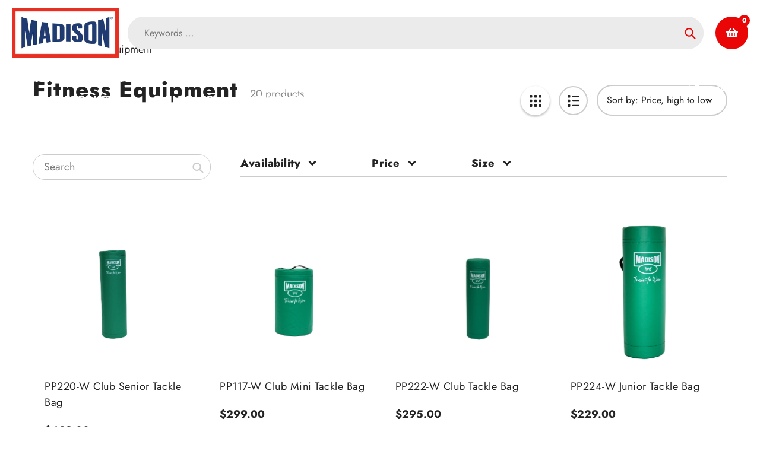

--- FILE ---
content_type: text/html; charset=utf-8
request_url: https://madisonsport.com.au/collections/fitness-equipment
body_size: 40169
content:
<!doctype html>
<html class="no-js" lang="en">
<head>
  <meta charset="utf-8">
  <meta http-equiv="X-UA-Compatible" content="IE=edge,chrome=1">
  <meta name="viewport" content="width=device-width,initial-scale=1">
  <meta name="theme-color" content="#ea0606">

  <link rel="preconnect" href="https://cdn.shopify.com" crossorigin>
  <link rel="preconnect" href="https://fonts.shopifycdn.com" crossorigin>
  <link rel="preconnect" href="https://monorail-edge.shopifysvc.com"><link rel="preload" href="//madisonsport.com.au/cdn/shop/t/34/assets/core.css?v=173311264967092612551765167466" as="style">
  <link rel="preload" as="font" href="//madisonsport.com.au/cdn/fonts/jost/jost_n8.3cf5e98b5ecbf822f9fccf0e49e49a03e21bd8ac.woff2" type="font/woff2" crossorigin>
  <link rel="preload" as="font" href="//madisonsport.com.au/cdn/fonts/jost/jost_n4.d47a1b6347ce4a4c9f437608011273009d91f2b7.woff2" type="font/woff2" crossorigin>
  <link rel="preload" as="font" href="//madisonsport.com.au/cdn/fonts/jost/jost_n7.921dc18c13fa0b0c94c5e2517ffe06139c3615a3.woff2" type="font/woff2" crossorigin>
  <link rel="preload" as="font" href="//madisonsport.com.au/cdn/fonts/jost/jost_n8.3cf5e98b5ecbf822f9fccf0e49e49a03e21bd8ac.woff2" type="font/woff2" crossorigin>

  
  <link rel="preload" href="//madisonsport.com.au/cdn/shop/t/34/assets/theme.js?v=175988024734433213621765167475" as="script"><link rel="canonical" href="https://madisonsport.com.au/collections/fitness-equipment"><link rel="shortcut icon" href="//madisonsport.com.au/cdn/shop/files/1200x1200-Madison-Spot_32x32.jpg?v=1686096096" type="image/png"><title>Fitness Equipment
&ndash; Madison Sport</title><!-- /snippets/social-meta-tags.liquid -->


<meta property="og:site_name" content="Madison Sport">
<meta property="og:url" content="https://madisonsport.com.au/collections/fitness-equipment">
<meta property="og:title" content="Fitness Equipment">
<meta property="og:type" content="product.group">
<meta property="og:description" content="Madison Sport is a Queensland based Sporting Goods supplier for over 40 years. "><meta property="og:image" content="http://madisonsport.com.au/cdn/shop/files/Social-images---website.jpg?v=1740457377">
  <meta property="og:image:secure_url" content="https://madisonsport.com.au/cdn/shop/files/Social-images---website.jpg?v=1740457377">
  <meta property="og:image:width" content="1200">
  <meta property="og:image:height" content="628">


<meta name="twitter:card" content="summary_large_image">
<meta name="twitter:title" content="Fitness Equipment">
<meta name="twitter:description" content="Madison Sport is a Queensland based Sporting Goods supplier for over 40 years. ">

  
<style data-shopify>
:root {

	--header_megamenu_bg: #ffffff;
	--header_nav_2_bg: #ffffff;
	--header_nav_2_color_text: #223a70;
	--search_bar_bg: #ebebeb;

	--header_search_categories_bg: #ffffff;
	--header_search_categories_color_text: #000;
	--alternateHeader_bg_color: #ffffff;
	--alternateHeader_text_color: #223a70;
    --logo_text_color: #fff;
    --header_color_text: #ffffff;
	--header_nav_hover_link: #ea0606;

    --secondary_nav_color_text: #ffffff;
    --secondary_nav_color_lighter: rgba(255, 255, 255, 0.3);

    --mobile-navigation-bg: #232323;
    --mobile-navigation-highlighted-bg: #1d1d1d;
    --mobile-navigation-text-color: #ffffff;
    --mobile-navigation-icons-color: #fd5b2a;


	--white-color: #ffffff;


    --letter-spacing: 0;
    --font-size: 1;
	--rating-star-bg: rgba(35, 35, 35, 0.15);

    --color-text: #232323;
    --color-text-rgb: 35, 35, 35;
    --color-body-text: #232323;
	--breadcrumbs_color: #232323;

	--rte__link_color: #000;
	--rte_hover_link_color: #3a3a3a;


    --color-sale-text: #EA0606;
    --color-small-button-text-border: #ffffff;
    --color-text-field: #ffffff;
    --color-text-field-text: #232323;
    --color-text-field-text-rgb: 35, 35, 35;

    --color-btn-primary: #ea0606;
    --color-btn-primary-darker: #bd0000;
    --color-btn-primary-text: #ffffff;
	
	--color-btn-secondary: #232323;

	--color--btn-white-darker: #e6e6e6;


    --color-blankstate: rgba(35, 35, 35, 0.35);
    --color-blankstate-border: rgba(35, 35, 35, 0.2);
    --color-blankstate-background: rgba(35, 35, 35, 0.1); 

    --color-text-focus:#494949;


    --color-btn-primary-focus:#b80505;
 	--color-btn-secondary-focus:#494949;
	--color-btn-white-focus:#e6e6e6;



    --color-btn-social-focus:#b3b3b3;
    --color-small-button-text-border-focus:#e6e6e6;
    --predictive-search-focus:#f2f2f2;

    --color-body: #ffffff;
    --color-bg: #ffffff;
    --color-bg-rgb: 255, 255, 255;
    --color-bg-alt: rgba(35, 35, 35, 0.05);
    --color-bg-currency-selector: rgba(35, 35, 35, 0.2);--opacity-image-overlay: 0.4;--hover-overlay-opacity: 0.8;

    --color-border: #cccccc;
    --color-border-form: #cccccc;
    --color-border-form-darker: #b3b3b3;

    --svg-select-icon: url(//madisonsport.com.au/cdn/shop/t/34/assets/ico-select.svg?v=147383828099726678601765167491);
 	--svg-select-white-icon: url(//madisonsport.com.au/cdn/shop/t/34/assets/ico-white-select.svg?v=145037530105049233381765167471);
    --slick-img-url: url(//madisonsport.com.au/cdn/shop/t/34/assets/ajax-loader.gif?v=41356863302472015721765167463);

    --font-weight-body--bold: 700;
    --font-weight-body--bolder: 700;

    --font-stack-header: Jost, sans-serif;
    --font-style-header: normal;
    --font-weight-header: 800;

    --font-stack-navigation: Jost, sans-serif;
    --font-style-navigation: normal;
    --font-weight-navigation: 800;


	

    --font-stack-body: Jost, sans-serif;
    --font-style-body: normal;
    --font-weight-body: 400;

    --font-size-header: 33;
	--font-size-navigation: 17;


	
	--heading1-letter-spacing: 1px;
    --heading2-letter-spacing: 1px;
    --heading3-letter-spacing: 0.5px;
    --heading4-letter-spacing: 0.5px;
    --heading5-letter-spacing: 0.25px;
    --heading6-letter-spacing:  0.25px;

	--heading-line-height : 1;

    --font-size-base: 18;

    --font-h1-desktop: 66;
    --font-h1-mobile: 46;

    --font-h2-desktop: 42;
    --font-h2-mobile: 33;

    --font-h3-desktop: 33;
    --font-h3-mobile: 21;

    --font-h4-desktop: 18;
    --font-h4-mobile: 16;

    --font-h5-desktop: 14;
    --font-h5-mobile: 14;

    --font-h6-desktop: 13;
    --font-h6-mobile: 11;

    --font-mega-title-large-desktop: 82;

    --font-rich-text-large: 20;
    --font-rich-text-small: 15;

    
--color-video-bg: #f2f2f2;

    
    --global-color-image-loader-primary: rgba(35, 35, 35, 0.06);
    --global-color-image-loader-secondary: rgba(35, 35, 35, 0.12);


	--product_label_sale_color: #ea0606;
	--product_label_sold_out_color: #000;
	--product_label_1_color: #0774d7;
 	--product_label_2_color: #000;

	
	--product-image-height: 250px;

  }




</style>


  <link rel="stylesheet" href="//madisonsport.com.au/cdn/shop/t/34/assets/flickity.min.css?v=112557130868219244861765167491" type="text/css">

  <link rel="stylesheet" href="//madisonsport.com.au/cdn/shop/t/34/assets/core.css?v=173311264967092612551765167466" type="text/css">
  <link rel="stylesheet" href="//madisonsport.com.au/cdn/shop/t/34/assets/theme.css?v=68450689088982374291765167475" type="text/css">


  <style>
    @font-face {
  font-family: Jost;
  font-weight: 800;
  font-style: normal;
  font-display: swap;
  src: url("//madisonsport.com.au/cdn/fonts/jost/jost_n8.3cf5e98b5ecbf822f9fccf0e49e49a03e21bd8ac.woff2") format("woff2"),
       url("//madisonsport.com.au/cdn/fonts/jost/jost_n8.dbe90b7c788249ac8931bcf34b35a1a9cdfaf184.woff") format("woff");
}

    @font-face {
  font-family: Jost;
  font-weight: 400;
  font-style: normal;
  font-display: swap;
  src: url("//madisonsport.com.au/cdn/fonts/jost/jost_n4.d47a1b6347ce4a4c9f437608011273009d91f2b7.woff2") format("woff2"),
       url("//madisonsport.com.au/cdn/fonts/jost/jost_n4.791c46290e672b3f85c3d1c651ef2efa3819eadd.woff") format("woff");
}

      @font-face {
  font-family: Jost;
  font-weight: 800;
  font-style: normal;
  font-display: swap;
  src: url("//madisonsport.com.au/cdn/fonts/jost/jost_n8.3cf5e98b5ecbf822f9fccf0e49e49a03e21bd8ac.woff2") format("woff2"),
       url("//madisonsport.com.au/cdn/fonts/jost/jost_n8.dbe90b7c788249ac8931bcf34b35a1a9cdfaf184.woff") format("woff");
}

    @font-face {
  font-family: Jost;
  font-weight: 700;
  font-style: normal;
  font-display: swap;
  src: url("//madisonsport.com.au/cdn/fonts/jost/jost_n7.921dc18c13fa0b0c94c5e2517ffe06139c3615a3.woff2") format("woff2"),
       url("//madisonsport.com.au/cdn/fonts/jost/jost_n7.cbfc16c98c1e195f46c536e775e4e959c5f2f22b.woff") format("woff");
}

    @font-face {
  font-family: Jost;
  font-weight: 700;
  font-style: normal;
  font-display: swap;
  src: url("//madisonsport.com.au/cdn/fonts/jost/jost_n7.921dc18c13fa0b0c94c5e2517ffe06139c3615a3.woff2") format("woff2"),
       url("//madisonsport.com.au/cdn/fonts/jost/jost_n7.cbfc16c98c1e195f46c536e775e4e959c5f2f22b.woff") format("woff");
}

    @font-face {
  font-family: Jost;
  font-weight: 400;
  font-style: italic;
  font-display: swap;
  src: url("//madisonsport.com.au/cdn/fonts/jost/jost_i4.b690098389649750ada222b9763d55796c5283a5.woff2") format("woff2"),
       url("//madisonsport.com.au/cdn/fonts/jost/jost_i4.fd766415a47e50b9e391ae7ec04e2ae25e7e28b0.woff") format("woff");
}

    @font-face {
  font-family: Jost;
  font-weight: 700;
  font-style: italic;
  font-display: swap;
  src: url("//madisonsport.com.au/cdn/fonts/jost/jost_i7.d8201b854e41e19d7ed9b1a31fe4fe71deea6d3f.woff2") format("woff2"),
       url("//madisonsport.com.au/cdn/fonts/jost/jost_i7.eae515c34e26b6c853efddc3fc0c552e0de63757.woff") format("woff");
}

  </style>

  <script>
    
     window.importModule = (mod) => import(window.theme.modules[mod]);
    
    var theme = {
      breakpoints: {
        medium: 750,
        large: 990,
        widescreen: 1400
      },
      strings: { 
        addToCart: "Add to cart",
        preOrder: "Pre Order",
        preOrderText: "This is a pre order item.  We will ship it when it comes in stock.", 
        added_to_cart: "Added!",
        soldOut: "Sold out",
        unavailable: "Unavailable",
        regularPrice: "Regular price",
        salePrice: "Sale price",
        sale: "Sale",
        fromLowestPrice: "from [price]",
        vendor: "Vendor",
        showMore: "Show More",
        showLess: "Show Less",
        searchFor: "Search for",
        addressError: "Error looking up that address",
        addressNoResults: "No results for that address",
        addressQueryLimit: "You have exceeded the Google API usage limit. Consider upgrading to a \u003ca href=\"https:\/\/developers.google.com\/maps\/premium\/usage-limits\"\u003ePremium Plan\u003c\/a\u003e.",
        authError: "There was a problem authenticating your Google Maps account.",
        newWindow: "Opens in a new window.",
        external: "Opens external website.",
        newWindowExternal: "Opens external website in a new window.",
        removeLabel: "Remove [product]",
        update: "Update",
        quantity: "Quantity",
        discountedTotal: "Discounted total",
        regularTotal: "Regular total",
        priceColumn: "See Price column for discount details.",
        quantityMinimumMessage: "Quantity must be 1 or more",
        cartError: "There was an error while updating your cart. Please try again.",
        removedItemMessage: "Removed \u003cspan class=\"cart__removed-product-details\"\u003e([quantity]) [link]\u003c\/span\u003e from your cart.",
        unitPrice: "Unit price",
        unitPriceSeparator: "per",
        oneCartCount: "1 item",
        otherCartCount: "[count] items",
        quantityLabel: "Quantity: [count]",
        products: "Popular Products",
        search_title: "Popular Searches",
        loading: "Loading",
        number_of_results: "[result_number] of [results_count]",
        number_of_results_found: "[results_count] results found",
        one_result_found: "1 result found",
        show_less: "Show less",
        shippingEstimatorOneResult: "1 option available:",
        shippingEstimatorMoreResults: "{{count}} options available:",
        shippingEstimatorNoResults: "No shipping could be found",
        shippingTo: "Shipping to",
        pick_an_option: "Pick an Option",
        add_note: "Add Note",
        added_note: "Note added",
        newsletter_confirmation: "Thanks for subscribing!"
      },
      moneyFormat: "${{amount}}",
      moneyFormatWithCurrency: "${{amount}} AUD",
      show_preOrder_btn: false ,
        stylesheet: "//madisonsport.com.au/cdn/shop/t/34/assets/core.css?v=173311264967092612551765167466",
         pageType: "collection",
            modules: {
        Core: `//madisonsport.com.au/cdn/shop/t/34/assets/core.js?v=173754313342993605631765167466`
      },
      scripts: {
        Popper: 'https://unpkg.com/@popperjs/core@2'
      }
    };

       
    window.routes = {
      rootUrl: "\/", 
      cartUrl: "\/cart",
      cartAddUrl: "\/cart\/add",
      cartChangeUrl: "\/cart\/change",
      searchUrl: "\/search",
      productRecommendationsUrl: "\/recommendations\/products"
    };


   



    document.documentElement.className = document.documentElement.className.replace('no-js', 'js');
  </script><script type="text/javascript">
    if (window.MSInputMethodContext && document.documentMode) {
      var scripts = document.getElementsByTagName('script')[0];
      var polyfill = document.createElement("script");
      polyfill.defer = true;
      polyfill.src = "//madisonsport.com.au/cdn/shop/t/34/assets/ie11CustomProperties.min.js?v=146208399201472936201765167471";

      scripts.parentNode.insertBefore(polyfill, scripts);
    }
  </script>

  <script>window.performance && window.performance.mark && window.performance.mark('shopify.content_for_header.start');</script><meta name="google-site-verification" content="CEpvVZI7ZdpCmCKdF8BJv2tAnST8phMZHIApz36Rjfk">
<meta id="shopify-digital-wallet" name="shopify-digital-wallet" content="/7372636273/digital_wallets/dialog">
<meta name="shopify-checkout-api-token" content="ff09b077dc5c7838d2af88b8dbe87021">
<meta id="in-context-paypal-metadata" data-shop-id="7372636273" data-venmo-supported="false" data-environment="production" data-locale="en_US" data-paypal-v4="true" data-currency="AUD">
<link rel="alternate" type="application/atom+xml" title="Feed" href="/collections/fitness-equipment.atom" />
<link rel="alternate" type="application/json+oembed" href="https://madisonsport.com.au/collections/fitness-equipment.oembed">
<script async="async" src="/checkouts/internal/preloads.js?locale=en-AU"></script>
<link rel="preconnect" href="https://shop.app" crossorigin="anonymous">
<script async="async" src="https://shop.app/checkouts/internal/preloads.js?locale=en-AU&shop_id=7372636273" crossorigin="anonymous"></script>
<script id="apple-pay-shop-capabilities" type="application/json">{"shopId":7372636273,"countryCode":"AU","currencyCode":"AUD","merchantCapabilities":["supports3DS"],"merchantId":"gid:\/\/shopify\/Shop\/7372636273","merchantName":"Madison Sport","requiredBillingContactFields":["postalAddress","email"],"requiredShippingContactFields":["postalAddress","email"],"shippingType":"shipping","supportedNetworks":["visa","masterCard","amex","jcb"],"total":{"type":"pending","label":"Madison Sport","amount":"1.00"},"shopifyPaymentsEnabled":true,"supportsSubscriptions":true}</script>
<script id="shopify-features" type="application/json">{"accessToken":"ff09b077dc5c7838d2af88b8dbe87021","betas":["rich-media-storefront-analytics"],"domain":"madisonsport.com.au","predictiveSearch":true,"shopId":7372636273,"locale":"en"}</script>
<script>var Shopify = Shopify || {};
Shopify.shop = "madison-sport.myshopify.com";
Shopify.locale = "en";
Shopify.currency = {"active":"AUD","rate":"1.0"};
Shopify.country = "AU";
Shopify.theme = {"name":"Pursuit 2.1 - DEC 2025","id":138553884785,"schema_name":"Pursuit","schema_version":"2.1","theme_store_id":1654,"role":"main"};
Shopify.theme.handle = "null";
Shopify.theme.style = {"id":null,"handle":null};
Shopify.cdnHost = "madisonsport.com.au/cdn";
Shopify.routes = Shopify.routes || {};
Shopify.routes.root = "/";</script>
<script type="module">!function(o){(o.Shopify=o.Shopify||{}).modules=!0}(window);</script>
<script>!function(o){function n(){var o=[];function n(){o.push(Array.prototype.slice.apply(arguments))}return n.q=o,n}var t=o.Shopify=o.Shopify||{};t.loadFeatures=n(),t.autoloadFeatures=n()}(window);</script>
<script>
  window.ShopifyPay = window.ShopifyPay || {};
  window.ShopifyPay.apiHost = "shop.app\/pay";
  window.ShopifyPay.redirectState = null;
</script>
<script id="shop-js-analytics" type="application/json">{"pageType":"collection"}</script>
<script defer="defer" async type="module" src="//madisonsport.com.au/cdn/shopifycloud/shop-js/modules/v2/client.init-shop-cart-sync_BT-GjEfc.en.esm.js"></script>
<script defer="defer" async type="module" src="//madisonsport.com.au/cdn/shopifycloud/shop-js/modules/v2/chunk.common_D58fp_Oc.esm.js"></script>
<script defer="defer" async type="module" src="//madisonsport.com.au/cdn/shopifycloud/shop-js/modules/v2/chunk.modal_xMitdFEc.esm.js"></script>
<script type="module">
  await import("//madisonsport.com.au/cdn/shopifycloud/shop-js/modules/v2/client.init-shop-cart-sync_BT-GjEfc.en.esm.js");
await import("//madisonsport.com.au/cdn/shopifycloud/shop-js/modules/v2/chunk.common_D58fp_Oc.esm.js");
await import("//madisonsport.com.au/cdn/shopifycloud/shop-js/modules/v2/chunk.modal_xMitdFEc.esm.js");

  window.Shopify.SignInWithShop?.initShopCartSync?.({"fedCMEnabled":true,"windoidEnabled":true});

</script>
<script>
  window.Shopify = window.Shopify || {};
  if (!window.Shopify.featureAssets) window.Shopify.featureAssets = {};
  window.Shopify.featureAssets['shop-js'] = {"shop-cart-sync":["modules/v2/client.shop-cart-sync_DZOKe7Ll.en.esm.js","modules/v2/chunk.common_D58fp_Oc.esm.js","modules/v2/chunk.modal_xMitdFEc.esm.js"],"init-fed-cm":["modules/v2/client.init-fed-cm_B6oLuCjv.en.esm.js","modules/v2/chunk.common_D58fp_Oc.esm.js","modules/v2/chunk.modal_xMitdFEc.esm.js"],"shop-cash-offers":["modules/v2/client.shop-cash-offers_D2sdYoxE.en.esm.js","modules/v2/chunk.common_D58fp_Oc.esm.js","modules/v2/chunk.modal_xMitdFEc.esm.js"],"shop-login-button":["modules/v2/client.shop-login-button_QeVjl5Y3.en.esm.js","modules/v2/chunk.common_D58fp_Oc.esm.js","modules/v2/chunk.modal_xMitdFEc.esm.js"],"pay-button":["modules/v2/client.pay-button_DXTOsIq6.en.esm.js","modules/v2/chunk.common_D58fp_Oc.esm.js","modules/v2/chunk.modal_xMitdFEc.esm.js"],"shop-button":["modules/v2/client.shop-button_DQZHx9pm.en.esm.js","modules/v2/chunk.common_D58fp_Oc.esm.js","modules/v2/chunk.modal_xMitdFEc.esm.js"],"avatar":["modules/v2/client.avatar_BTnouDA3.en.esm.js"],"init-windoid":["modules/v2/client.init-windoid_CR1B-cfM.en.esm.js","modules/v2/chunk.common_D58fp_Oc.esm.js","modules/v2/chunk.modal_xMitdFEc.esm.js"],"init-shop-for-new-customer-accounts":["modules/v2/client.init-shop-for-new-customer-accounts_C_vY_xzh.en.esm.js","modules/v2/client.shop-login-button_QeVjl5Y3.en.esm.js","modules/v2/chunk.common_D58fp_Oc.esm.js","modules/v2/chunk.modal_xMitdFEc.esm.js"],"init-shop-email-lookup-coordinator":["modules/v2/client.init-shop-email-lookup-coordinator_BI7n9ZSv.en.esm.js","modules/v2/chunk.common_D58fp_Oc.esm.js","modules/v2/chunk.modal_xMitdFEc.esm.js"],"init-shop-cart-sync":["modules/v2/client.init-shop-cart-sync_BT-GjEfc.en.esm.js","modules/v2/chunk.common_D58fp_Oc.esm.js","modules/v2/chunk.modal_xMitdFEc.esm.js"],"shop-toast-manager":["modules/v2/client.shop-toast-manager_DiYdP3xc.en.esm.js","modules/v2/chunk.common_D58fp_Oc.esm.js","modules/v2/chunk.modal_xMitdFEc.esm.js"],"init-customer-accounts":["modules/v2/client.init-customer-accounts_D9ZNqS-Q.en.esm.js","modules/v2/client.shop-login-button_QeVjl5Y3.en.esm.js","modules/v2/chunk.common_D58fp_Oc.esm.js","modules/v2/chunk.modal_xMitdFEc.esm.js"],"init-customer-accounts-sign-up":["modules/v2/client.init-customer-accounts-sign-up_iGw4briv.en.esm.js","modules/v2/client.shop-login-button_QeVjl5Y3.en.esm.js","modules/v2/chunk.common_D58fp_Oc.esm.js","modules/v2/chunk.modal_xMitdFEc.esm.js"],"shop-follow-button":["modules/v2/client.shop-follow-button_CqMgW2wH.en.esm.js","modules/v2/chunk.common_D58fp_Oc.esm.js","modules/v2/chunk.modal_xMitdFEc.esm.js"],"checkout-modal":["modules/v2/client.checkout-modal_xHeaAweL.en.esm.js","modules/v2/chunk.common_D58fp_Oc.esm.js","modules/v2/chunk.modal_xMitdFEc.esm.js"],"shop-login":["modules/v2/client.shop-login_D91U-Q7h.en.esm.js","modules/v2/chunk.common_D58fp_Oc.esm.js","modules/v2/chunk.modal_xMitdFEc.esm.js"],"lead-capture":["modules/v2/client.lead-capture_BJmE1dJe.en.esm.js","modules/v2/chunk.common_D58fp_Oc.esm.js","modules/v2/chunk.modal_xMitdFEc.esm.js"],"payment-terms":["modules/v2/client.payment-terms_Ci9AEqFq.en.esm.js","modules/v2/chunk.common_D58fp_Oc.esm.js","modules/v2/chunk.modal_xMitdFEc.esm.js"]};
</script>
<script>(function() {
  var isLoaded = false;
  function asyncLoad() {
    if (isLoaded) return;
    isLoaded = true;
    var urls = ["https:\/\/instafeed.nfcube.com\/cdn\/013872b650549024cb9504f5466e7775.js?shop=madison-sport.myshopify.com","https:\/\/www.paypal.com\/tagmanager\/pptm.js?id=0e88dbce-40af-41d4-afd2-7fc2e51691c6\u0026shop=madison-sport.myshopify.com","https:\/\/size-guides.esc-apps-cdn.com\/1739187956-app.madison-sport.myshopify.com.js?shop=madison-sport.myshopify.com"];
    for (var i = 0; i < urls.length; i++) {
      var s = document.createElement('script');
      s.type = 'text/javascript';
      s.async = true;
      s.src = urls[i];
      var x = document.getElementsByTagName('script')[0];
      x.parentNode.insertBefore(s, x);
    }
  };
  if(window.attachEvent) {
    window.attachEvent('onload', asyncLoad);
  } else {
    window.addEventListener('load', asyncLoad, false);
  }
})();</script>
<script id="__st">var __st={"a":7372636273,"offset":36000,"reqid":"50af54d6-9a32-4d8d-8f2a-afcdfe73105c-1769039924","pageurl":"madisonsport.com.au\/collections\/fitness-equipment","u":"5cfd8e188a92","p":"collection","rtyp":"collection","rid":97570127985};</script>
<script>window.ShopifyPaypalV4VisibilityTracking = true;</script>
<script id="captcha-bootstrap">!function(){'use strict';const t='contact',e='account',n='new_comment',o=[[t,t],['blogs',n],['comments',n],[t,'customer']],c=[[e,'customer_login'],[e,'guest_login'],[e,'recover_customer_password'],[e,'create_customer']],r=t=>t.map((([t,e])=>`form[action*='/${t}']:not([data-nocaptcha='true']) input[name='form_type'][value='${e}']`)).join(','),a=t=>()=>t?[...document.querySelectorAll(t)].map((t=>t.form)):[];function s(){const t=[...o],e=r(t);return a(e)}const i='password',u='form_key',d=['recaptcha-v3-token','g-recaptcha-response','h-captcha-response',i],f=()=>{try{return window.sessionStorage}catch{return}},m='__shopify_v',_=t=>t.elements[u];function p(t,e,n=!1){try{const o=window.sessionStorage,c=JSON.parse(o.getItem(e)),{data:r}=function(t){const{data:e,action:n}=t;return t[m]||n?{data:e,action:n}:{data:t,action:n}}(c);for(const[e,n]of Object.entries(r))t.elements[e]&&(t.elements[e].value=n);n&&o.removeItem(e)}catch(o){console.error('form repopulation failed',{error:o})}}const l='form_type',E='cptcha';function T(t){t.dataset[E]=!0}const w=window,h=w.document,L='Shopify',v='ce_forms',y='captcha';let A=!1;((t,e)=>{const n=(g='f06e6c50-85a8-45c8-87d0-21a2b65856fe',I='https://cdn.shopify.com/shopifycloud/storefront-forms-hcaptcha/ce_storefront_forms_captcha_hcaptcha.v1.5.2.iife.js',D={infoText:'Protected by hCaptcha',privacyText:'Privacy',termsText:'Terms'},(t,e,n)=>{const o=w[L][v],c=o.bindForm;if(c)return c(t,g,e,D).then(n);var r;o.q.push([[t,g,e,D],n]),r=I,A||(h.body.append(Object.assign(h.createElement('script'),{id:'captcha-provider',async:!0,src:r})),A=!0)});var g,I,D;w[L]=w[L]||{},w[L][v]=w[L][v]||{},w[L][v].q=[],w[L][y]=w[L][y]||{},w[L][y].protect=function(t,e){n(t,void 0,e),T(t)},Object.freeze(w[L][y]),function(t,e,n,w,h,L){const[v,y,A,g]=function(t,e,n){const i=e?o:[],u=t?c:[],d=[...i,...u],f=r(d),m=r(i),_=r(d.filter((([t,e])=>n.includes(e))));return[a(f),a(m),a(_),s()]}(w,h,L),I=t=>{const e=t.target;return e instanceof HTMLFormElement?e:e&&e.form},D=t=>v().includes(t);t.addEventListener('submit',(t=>{const e=I(t);if(!e)return;const n=D(e)&&!e.dataset.hcaptchaBound&&!e.dataset.recaptchaBound,o=_(e),c=g().includes(e)&&(!o||!o.value);(n||c)&&t.preventDefault(),c&&!n&&(function(t){try{if(!f())return;!function(t){const e=f();if(!e)return;const n=_(t);if(!n)return;const o=n.value;o&&e.removeItem(o)}(t);const e=Array.from(Array(32),(()=>Math.random().toString(36)[2])).join('');!function(t,e){_(t)||t.append(Object.assign(document.createElement('input'),{type:'hidden',name:u})),t.elements[u].value=e}(t,e),function(t,e){const n=f();if(!n)return;const o=[...t.querySelectorAll(`input[type='${i}']`)].map((({name:t})=>t)),c=[...d,...o],r={};for(const[a,s]of new FormData(t).entries())c.includes(a)||(r[a]=s);n.setItem(e,JSON.stringify({[m]:1,action:t.action,data:r}))}(t,e)}catch(e){console.error('failed to persist form',e)}}(e),e.submit())}));const S=(t,e)=>{t&&!t.dataset[E]&&(n(t,e.some((e=>e===t))),T(t))};for(const o of['focusin','change'])t.addEventListener(o,(t=>{const e=I(t);D(e)&&S(e,y())}));const B=e.get('form_key'),M=e.get(l),P=B&&M;t.addEventListener('DOMContentLoaded',(()=>{const t=y();if(P)for(const e of t)e.elements[l].value===M&&p(e,B);[...new Set([...A(),...v().filter((t=>'true'===t.dataset.shopifyCaptcha))])].forEach((e=>S(e,t)))}))}(h,new URLSearchParams(w.location.search),n,t,e,['guest_login'])})(!0,!0)}();</script>
<script integrity="sha256-4kQ18oKyAcykRKYeNunJcIwy7WH5gtpwJnB7kiuLZ1E=" data-source-attribution="shopify.loadfeatures" defer="defer" src="//madisonsport.com.au/cdn/shopifycloud/storefront/assets/storefront/load_feature-a0a9edcb.js" crossorigin="anonymous"></script>
<script crossorigin="anonymous" defer="defer" src="//madisonsport.com.au/cdn/shopifycloud/storefront/assets/shopify_pay/storefront-65b4c6d7.js?v=20250812"></script>
<script data-source-attribution="shopify.dynamic_checkout.dynamic.init">var Shopify=Shopify||{};Shopify.PaymentButton=Shopify.PaymentButton||{isStorefrontPortableWallets:!0,init:function(){window.Shopify.PaymentButton.init=function(){};var t=document.createElement("script");t.src="https://madisonsport.com.au/cdn/shopifycloud/portable-wallets/latest/portable-wallets.en.js",t.type="module",document.head.appendChild(t)}};
</script>
<script data-source-attribution="shopify.dynamic_checkout.buyer_consent">
  function portableWalletsHideBuyerConsent(e){var t=document.getElementById("shopify-buyer-consent"),n=document.getElementById("shopify-subscription-policy-button");t&&n&&(t.classList.add("hidden"),t.setAttribute("aria-hidden","true"),n.removeEventListener("click",e))}function portableWalletsShowBuyerConsent(e){var t=document.getElementById("shopify-buyer-consent"),n=document.getElementById("shopify-subscription-policy-button");t&&n&&(t.classList.remove("hidden"),t.removeAttribute("aria-hidden"),n.addEventListener("click",e))}window.Shopify?.PaymentButton&&(window.Shopify.PaymentButton.hideBuyerConsent=portableWalletsHideBuyerConsent,window.Shopify.PaymentButton.showBuyerConsent=portableWalletsShowBuyerConsent);
</script>
<script data-source-attribution="shopify.dynamic_checkout.cart.bootstrap">document.addEventListener("DOMContentLoaded",(function(){function t(){return document.querySelector("shopify-accelerated-checkout-cart, shopify-accelerated-checkout")}if(t())Shopify.PaymentButton.init();else{new MutationObserver((function(e,n){t()&&(Shopify.PaymentButton.init(),n.disconnect())})).observe(document.body,{childList:!0,subtree:!0})}}));
</script>
<link id="shopify-accelerated-checkout-styles" rel="stylesheet" media="screen" href="https://madisonsport.com.au/cdn/shopifycloud/portable-wallets/latest/accelerated-checkout-backwards-compat.css" crossorigin="anonymous">
<style id="shopify-accelerated-checkout-cart">
        #shopify-buyer-consent {
  margin-top: 1em;
  display: inline-block;
  width: 100%;
}

#shopify-buyer-consent.hidden {
  display: none;
}

#shopify-subscription-policy-button {
  background: none;
  border: none;
  padding: 0;
  text-decoration: underline;
  font-size: inherit;
  cursor: pointer;
}

#shopify-subscription-policy-button::before {
  box-shadow: none;
}

      </style>

<script>window.performance && window.performance.mark && window.performance.mark('shopify.content_for_header.end');</script>
<!-- BEGIN app block: shopify://apps/preorder-now-pre-order-pq/blocks/app-embed/551fab2c-3af6-4a8f-ba21-736a71cb4540 --><!-- END app block --><!-- BEGIN app block: shopify://apps/kaching-bundles/blocks/app-embed-block/6c637362-a106-4a32-94ac-94dcfd68cdb8 -->
<!-- Kaching Bundles App Embed -->

<!-- BEGIN app snippet: app-embed-content --><script>
  // Prevent duplicate initialization if both app embeds are enabled
  if (window.kachingBundlesAppEmbedLoaded) {
    console.warn('[Kaching Bundles] Multiple app embed blocks detected. Please disable one of them. Skipping duplicate initialization.');
  } else {
    window.kachingBundlesAppEmbedLoaded = true;
    window.kachingBundlesEnabled = true;
    window.kachingBundlesInitialized = false;

    // Allow calling kachingBundlesInitialize before the script is loaded
    (() => {
      let shouldInitialize = false;
      let realInitialize = null;

      window.kachingBundlesInitialize = () => {
        if (realInitialize) {
          realInitialize();
        } else {
          shouldInitialize = true;
        }
      };

      Object.defineProperty(window, '__kachingBundlesInitializeInternal', {
        set(fn) {
          realInitialize = fn;
          if (shouldInitialize) {
            shouldInitialize = false;
            fn();
          }
        },
        get() {
          return realInitialize;
        }
      });
    })();
  }
</script>

<script id="kaching-bundles-config" type="application/json">
  

  {
    "shopifyDomain": "madison-sport.myshopify.com",
    "moneyFormat": "${{amount}}",
    "locale": "en",
    "liquidLocale": "en",
    "country": "AU",
    "currencyRate": 1,
    "marketId": 337248369,
    "productId": null,
    "storefrontAccessToken": "f27f7c66f300d89bc88bd166f929936d",
    "accessScopes": ["unauthenticated_read_product_inventory","unauthenticated_read_product_listings","unauthenticated_read_selling_plans"],
    "customApiHost": null,
    "keepQuantityInput": false,
    "ignoreDeselect": false,
    "ignoreUnitPrice": false,
    "requireCustomerLogin": false,
    "abTestsRunning": false,
    "webPixel": true,
    "b2bCustomer": false,
    "isLoggedIn": false,
    "preview": false,
    "defaultTranslations": {
      "system.out_of_stock": "There\u0026#39;s not enough items in our stock, please select smaller bundle.",
      "system.invalid_variant": "Sorry, this is not currently available.",
      "system.unavailable_option_value": "Unavailable"
    },
    "customSelectors": {
      "quantity": null,
      "addToCartButton": null,
      "variantPicker": null,
      "price": null,
      "priceCompare": null
    },
    "shopCustomStyles": "",
    "featureFlags": {"native_swatches_disabled":false,"remove_variant_change_delay":false,"legacy_saved_percentage":false,"initialize_with_form_variant":false,"disable_variant_option_sync":false,"observe_form_selling_plan":false,"price_rounding_v2":false,"variant_images":false,"hide_missing_variants":false,"intercept_cart_request":false,"reinitialize_morphed_placeholders":false}

  }
</script>



<link rel="modulepreload" href="https://cdn.shopify.com/extensions/019be051-9cde-798c-9070-343c6be9fe1d/kaching-bundles-1559/assets/kaching-bundles.js" crossorigin="anonymous" fetchpriority="high">
<script type="module" src="https://cdn.shopify.com/extensions/019be051-9cde-798c-9070-343c6be9fe1d/kaching-bundles-1559/assets/loader.js" crossorigin="anonymous" fetchpriority="high"></script>
<link rel="stylesheet" href="https://cdn.shopify.com/extensions/019be051-9cde-798c-9070-343c6be9fe1d/kaching-bundles-1559/assets/kaching-bundles.css" media="print" onload="this.media='all'" fetchpriority="high">

<style>
  .kaching-bundles__block {
    display: none;
  }

  .kaching-bundles-sticky-atc {
    display: none;
  }
</style>




<!-- END app snippet -->

<!-- Kaching Bundles App Embed End -->


<!-- END app block --><script src="https://cdn.shopify.com/extensions/97f1d596-8c25-4c5e-8e06-739ecf95b005/preorder-now-pre-order-pq-33/assets/prequik.js" type="text/javascript" defer="defer"></script>
<link href="https://cdn.shopify.com/extensions/97f1d596-8c25-4c5e-8e06-739ecf95b005/preorder-now-pre-order-pq-33/assets/cx-prequik.css" rel="stylesheet" type="text/css" media="all">
<link href="https://monorail-edge.shopifysvc.com" rel="dns-prefetch">
<script>(function(){if ("sendBeacon" in navigator && "performance" in window) {try {var session_token_from_headers = performance.getEntriesByType('navigation')[0].serverTiming.find(x => x.name == '_s').description;} catch {var session_token_from_headers = undefined;}var session_cookie_matches = document.cookie.match(/_shopify_s=([^;]*)/);var session_token_from_cookie = session_cookie_matches && session_cookie_matches.length === 2 ? session_cookie_matches[1] : "";var session_token = session_token_from_headers || session_token_from_cookie || "";function handle_abandonment_event(e) {var entries = performance.getEntries().filter(function(entry) {return /monorail-edge.shopifysvc.com/.test(entry.name);});if (!window.abandonment_tracked && entries.length === 0) {window.abandonment_tracked = true;var currentMs = Date.now();var navigation_start = performance.timing.navigationStart;var payload = {shop_id: 7372636273,url: window.location.href,navigation_start,duration: currentMs - navigation_start,session_token,page_type: "collection"};window.navigator.sendBeacon("https://monorail-edge.shopifysvc.com/v1/produce", JSON.stringify({schema_id: "online_store_buyer_site_abandonment/1.1",payload: payload,metadata: {event_created_at_ms: currentMs,event_sent_at_ms: currentMs}}));}}window.addEventListener('pagehide', handle_abandonment_event);}}());</script>
<script id="web-pixels-manager-setup">(function e(e,d,r,n,o){if(void 0===o&&(o={}),!Boolean(null===(a=null===(i=window.Shopify)||void 0===i?void 0:i.analytics)||void 0===a?void 0:a.replayQueue)){var i,a;window.Shopify=window.Shopify||{};var t=window.Shopify;t.analytics=t.analytics||{};var s=t.analytics;s.replayQueue=[],s.publish=function(e,d,r){return s.replayQueue.push([e,d,r]),!0};try{self.performance.mark("wpm:start")}catch(e){}var l=function(){var e={modern:/Edge?\/(1{2}[4-9]|1[2-9]\d|[2-9]\d{2}|\d{4,})\.\d+(\.\d+|)|Firefox\/(1{2}[4-9]|1[2-9]\d|[2-9]\d{2}|\d{4,})\.\d+(\.\d+|)|Chrom(ium|e)\/(9{2}|\d{3,})\.\d+(\.\d+|)|(Maci|X1{2}).+ Version\/(15\.\d+|(1[6-9]|[2-9]\d|\d{3,})\.\d+)([,.]\d+|)( \(\w+\)|)( Mobile\/\w+|) Safari\/|Chrome.+OPR\/(9{2}|\d{3,})\.\d+\.\d+|(CPU[ +]OS|iPhone[ +]OS|CPU[ +]iPhone|CPU IPhone OS|CPU iPad OS)[ +]+(15[._]\d+|(1[6-9]|[2-9]\d|\d{3,})[._]\d+)([._]\d+|)|Android:?[ /-](13[3-9]|1[4-9]\d|[2-9]\d{2}|\d{4,})(\.\d+|)(\.\d+|)|Android.+Firefox\/(13[5-9]|1[4-9]\d|[2-9]\d{2}|\d{4,})\.\d+(\.\d+|)|Android.+Chrom(ium|e)\/(13[3-9]|1[4-9]\d|[2-9]\d{2}|\d{4,})\.\d+(\.\d+|)|SamsungBrowser\/([2-9]\d|\d{3,})\.\d+/,legacy:/Edge?\/(1[6-9]|[2-9]\d|\d{3,})\.\d+(\.\d+|)|Firefox\/(5[4-9]|[6-9]\d|\d{3,})\.\d+(\.\d+|)|Chrom(ium|e)\/(5[1-9]|[6-9]\d|\d{3,})\.\d+(\.\d+|)([\d.]+$|.*Safari\/(?![\d.]+ Edge\/[\d.]+$))|(Maci|X1{2}).+ Version\/(10\.\d+|(1[1-9]|[2-9]\d|\d{3,})\.\d+)([,.]\d+|)( \(\w+\)|)( Mobile\/\w+|) Safari\/|Chrome.+OPR\/(3[89]|[4-9]\d|\d{3,})\.\d+\.\d+|(CPU[ +]OS|iPhone[ +]OS|CPU[ +]iPhone|CPU IPhone OS|CPU iPad OS)[ +]+(10[._]\d+|(1[1-9]|[2-9]\d|\d{3,})[._]\d+)([._]\d+|)|Android:?[ /-](13[3-9]|1[4-9]\d|[2-9]\d{2}|\d{4,})(\.\d+|)(\.\d+|)|Mobile Safari.+OPR\/([89]\d|\d{3,})\.\d+\.\d+|Android.+Firefox\/(13[5-9]|1[4-9]\d|[2-9]\d{2}|\d{4,})\.\d+(\.\d+|)|Android.+Chrom(ium|e)\/(13[3-9]|1[4-9]\d|[2-9]\d{2}|\d{4,})\.\d+(\.\d+|)|Android.+(UC? ?Browser|UCWEB|U3)[ /]?(15\.([5-9]|\d{2,})|(1[6-9]|[2-9]\d|\d{3,})\.\d+)\.\d+|SamsungBrowser\/(5\.\d+|([6-9]|\d{2,})\.\d+)|Android.+MQ{2}Browser\/(14(\.(9|\d{2,})|)|(1[5-9]|[2-9]\d|\d{3,})(\.\d+|))(\.\d+|)|K[Aa][Ii]OS\/(3\.\d+|([4-9]|\d{2,})\.\d+)(\.\d+|)/},d=e.modern,r=e.legacy,n=navigator.userAgent;return n.match(d)?"modern":n.match(r)?"legacy":"unknown"}(),u="modern"===l?"modern":"legacy",c=(null!=n?n:{modern:"",legacy:""})[u],f=function(e){return[e.baseUrl,"/wpm","/b",e.hashVersion,"modern"===e.buildTarget?"m":"l",".js"].join("")}({baseUrl:d,hashVersion:r,buildTarget:u}),m=function(e){var d=e.version,r=e.bundleTarget,n=e.surface,o=e.pageUrl,i=e.monorailEndpoint;return{emit:function(e){var a=e.status,t=e.errorMsg,s=(new Date).getTime(),l=JSON.stringify({metadata:{event_sent_at_ms:s},events:[{schema_id:"web_pixels_manager_load/3.1",payload:{version:d,bundle_target:r,page_url:o,status:a,surface:n,error_msg:t},metadata:{event_created_at_ms:s}}]});if(!i)return console&&console.warn&&console.warn("[Web Pixels Manager] No Monorail endpoint provided, skipping logging."),!1;try{return self.navigator.sendBeacon.bind(self.navigator)(i,l)}catch(e){}var u=new XMLHttpRequest;try{return u.open("POST",i,!0),u.setRequestHeader("Content-Type","text/plain"),u.send(l),!0}catch(e){return console&&console.warn&&console.warn("[Web Pixels Manager] Got an unhandled error while logging to Monorail."),!1}}}}({version:r,bundleTarget:l,surface:e.surface,pageUrl:self.location.href,monorailEndpoint:e.monorailEndpoint});try{o.browserTarget=l,function(e){var d=e.src,r=e.async,n=void 0===r||r,o=e.onload,i=e.onerror,a=e.sri,t=e.scriptDataAttributes,s=void 0===t?{}:t,l=document.createElement("script"),u=document.querySelector("head"),c=document.querySelector("body");if(l.async=n,l.src=d,a&&(l.integrity=a,l.crossOrigin="anonymous"),s)for(var f in s)if(Object.prototype.hasOwnProperty.call(s,f))try{l.dataset[f]=s[f]}catch(e){}if(o&&l.addEventListener("load",o),i&&l.addEventListener("error",i),u)u.appendChild(l);else{if(!c)throw new Error("Did not find a head or body element to append the script");c.appendChild(l)}}({src:f,async:!0,onload:function(){if(!function(){var e,d;return Boolean(null===(d=null===(e=window.Shopify)||void 0===e?void 0:e.analytics)||void 0===d?void 0:d.initialized)}()){var d=window.webPixelsManager.init(e)||void 0;if(d){var r=window.Shopify.analytics;r.replayQueue.forEach((function(e){var r=e[0],n=e[1],o=e[2];d.publishCustomEvent(r,n,o)})),r.replayQueue=[],r.publish=d.publishCustomEvent,r.visitor=d.visitor,r.initialized=!0}}},onerror:function(){return m.emit({status:"failed",errorMsg:"".concat(f," has failed to load")})},sri:function(e){var d=/^sha384-[A-Za-z0-9+/=]+$/;return"string"==typeof e&&d.test(e)}(c)?c:"",scriptDataAttributes:o}),m.emit({status:"loading"})}catch(e){m.emit({status:"failed",errorMsg:(null==e?void 0:e.message)||"Unknown error"})}}})({shopId: 7372636273,storefrontBaseUrl: "https://madisonsport.com.au",extensionsBaseUrl: "https://extensions.shopifycdn.com/cdn/shopifycloud/web-pixels-manager",monorailEndpoint: "https://monorail-edge.shopifysvc.com/unstable/produce_batch",surface: "storefront-renderer",enabledBetaFlags: ["2dca8a86"],webPixelsConfigList: [{"id":"1074856049","configuration":"{\"shopifyDomain\":\"madison-sport.myshopify.com\"}","eventPayloadVersion":"v1","runtimeContext":"STRICT","scriptVersion":"9eba9e140ed77b68050995c4baf6bc1d","type":"APP","apiClientId":2935586817,"privacyPurposes":[],"dataSharingAdjustments":{"protectedCustomerApprovalScopes":["read_customer_personal_data"]}},{"id":"338821233","configuration":"{\"config\":\"{\\\"pixel_id\\\":\\\"G-64PHS9PJGN\\\",\\\"target_country\\\":\\\"AU\\\",\\\"gtag_events\\\":[{\\\"type\\\":\\\"search\\\",\\\"action_label\\\":[\\\"G-64PHS9PJGN\\\",\\\"AW-820827489\\\/X6igCJ6Et90ZEOGqs4cD\\\"]},{\\\"type\\\":\\\"begin_checkout\\\",\\\"action_label\\\":[\\\"G-64PHS9PJGN\\\",\\\"AW-820827489\\\/HbJNCJyFt90ZEOGqs4cD\\\"]},{\\\"type\\\":\\\"view_item\\\",\\\"action_label\\\":[\\\"G-64PHS9PJGN\\\",\\\"AW-820827489\\\/2DGICJuEt90ZEOGqs4cD\\\",\\\"MC-VT4JYYKF72\\\"]},{\\\"type\\\":\\\"purchase\\\",\\\"action_label\\\":[\\\"G-64PHS9PJGN\\\",\\\"AW-820827489\\\/EzrhCJWEt90ZEOGqs4cD\\\",\\\"MC-VT4JYYKF72\\\"]},{\\\"type\\\":\\\"page_view\\\",\\\"action_label\\\":[\\\"G-64PHS9PJGN\\\",\\\"AW-820827489\\\/5RzFCJiEt90ZEOGqs4cD\\\",\\\"MC-VT4JYYKF72\\\"]},{\\\"type\\\":\\\"add_payment_info\\\",\\\"action_label\\\":[\\\"G-64PHS9PJGN\\\",\\\"AW-820827489\\\/dglnCJ-Ft90ZEOGqs4cD\\\"]},{\\\"type\\\":\\\"add_to_cart\\\",\\\"action_label\\\":[\\\"G-64PHS9PJGN\\\",\\\"AW-820827489\\\/Cx27CJmFt90ZEOGqs4cD\\\"]}],\\\"enable_monitoring_mode\\\":false}\"}","eventPayloadVersion":"v1","runtimeContext":"OPEN","scriptVersion":"b2a88bafab3e21179ed38636efcd8a93","type":"APP","apiClientId":1780363,"privacyPurposes":[],"dataSharingAdjustments":{"protectedCustomerApprovalScopes":["read_customer_address","read_customer_email","read_customer_name","read_customer_personal_data","read_customer_phone"]}},{"id":"134676593","configuration":"{\"pixel_id\":\"175290186394840\",\"pixel_type\":\"facebook_pixel\",\"metaapp_system_user_token\":\"-\"}","eventPayloadVersion":"v1","runtimeContext":"OPEN","scriptVersion":"ca16bc87fe92b6042fbaa3acc2fbdaa6","type":"APP","apiClientId":2329312,"privacyPurposes":["ANALYTICS","MARKETING","SALE_OF_DATA"],"dataSharingAdjustments":{"protectedCustomerApprovalScopes":["read_customer_address","read_customer_email","read_customer_name","read_customer_personal_data","read_customer_phone"]}},{"id":"80281713","eventPayloadVersion":"v1","runtimeContext":"LAX","scriptVersion":"1","type":"CUSTOM","privacyPurposes":["ANALYTICS"],"name":"Google Analytics tag (migrated)"},{"id":"shopify-app-pixel","configuration":"{}","eventPayloadVersion":"v1","runtimeContext":"STRICT","scriptVersion":"0450","apiClientId":"shopify-pixel","type":"APP","privacyPurposes":["ANALYTICS","MARKETING"]},{"id":"shopify-custom-pixel","eventPayloadVersion":"v1","runtimeContext":"LAX","scriptVersion":"0450","apiClientId":"shopify-pixel","type":"CUSTOM","privacyPurposes":["ANALYTICS","MARKETING"]}],isMerchantRequest: false,initData: {"shop":{"name":"Madison Sport","paymentSettings":{"currencyCode":"AUD"},"myshopifyDomain":"madison-sport.myshopify.com","countryCode":"AU","storefrontUrl":"https:\/\/madisonsport.com.au"},"customer":null,"cart":null,"checkout":null,"productVariants":[],"purchasingCompany":null},},"https://madisonsport.com.au/cdn","fcfee988w5aeb613cpc8e4bc33m6693e112",{"modern":"","legacy":""},{"shopId":"7372636273","storefrontBaseUrl":"https:\/\/madisonsport.com.au","extensionBaseUrl":"https:\/\/extensions.shopifycdn.com\/cdn\/shopifycloud\/web-pixels-manager","surface":"storefront-renderer","enabledBetaFlags":"[\"2dca8a86\"]","isMerchantRequest":"false","hashVersion":"fcfee988w5aeb613cpc8e4bc33m6693e112","publish":"custom","events":"[[\"page_viewed\",{}],[\"collection_viewed\",{\"collection\":{\"id\":\"97570127985\",\"title\":\"Fitness Equipment\",\"productVariants\":[{\"price\":{\"amount\":439.0,\"currencyCode\":\"AUD\"},\"product\":{\"title\":\"PP220-W  Club Senior Tackle Bag\",\"vendor\":\"Madison Sport\",\"id\":\"7496348172401\",\"untranslatedTitle\":\"PP220-W  Club Senior Tackle Bag\",\"url\":\"\/products\/pp220-w-club-senior-tackle-bag\",\"type\":\"Tackle Bags\"},\"id\":\"42544239280241\",\"image\":{\"src\":\"\/\/madisonsport.com.au\/cdn\/shop\/files\/MadisonW-PP220-W-WB.png?v=1766036309\"},\"sku\":\"PP220-W\",\"title\":\"Default Title\",\"untranslatedTitle\":\"Default Title\"},{\"price\":{\"amount\":299.0,\"currencyCode\":\"AUD\"},\"product\":{\"title\":\"PP117-W  Club Mini Tackle Bag\",\"vendor\":\"Madison Sport\",\"id\":\"7509748056177\",\"untranslatedTitle\":\"PP117-W  Club Mini Tackle Bag\",\"url\":\"\/products\/pp117-w-club-minitackle-bag\",\"type\":\"Tackle Bags\"},\"id\":\"42680814862449\",\"image\":{\"src\":\"\/\/madisonsport.com.au\/cdn\/shop\/files\/MadisonWPP117-1-WB.png?v=1766035970\"},\"sku\":null,\"title\":\"Default Title\",\"untranslatedTitle\":\"Default Title\"},{\"price\":{\"amount\":295.0,\"currencyCode\":\"AUD\"},\"product\":{\"title\":\"PP222-W  Club Tackle Bag\",\"vendor\":\"Madison Sport\",\"id\":\"7496654749809\",\"untranslatedTitle\":\"PP222-W  Club Tackle Bag\",\"url\":\"\/products\/pp222-w-club-tackle-bag\",\"type\":\"Tackle Bags\"},\"id\":\"42548147191921\",\"image\":{\"src\":\"\/\/madisonsport.com.au\/cdn\/shop\/files\/MadisonW-PP222-WB.png?v=1766036238\"},\"sku\":null,\"title\":\"Default Title\",\"untranslatedTitle\":\"Default Title\"},{\"price\":{\"amount\":229.0,\"currencyCode\":\"AUD\"},\"product\":{\"title\":\"PP224-W Junior Tackle Bag\",\"vendor\":\"Madison Sport\",\"id\":\"7509743501425\",\"untranslatedTitle\":\"PP224-W Junior Tackle Bag\",\"url\":\"\/products\/madison-w-range\",\"type\":\"Tackle Bags\"},\"id\":\"42680804868209\",\"image\":{\"src\":\"\/\/madisonsport.com.au\/cdn\/shop\/files\/MadisonW-PP224-WB.png?v=1766036067\"},\"sku\":null,\"title\":\"Default Title\",\"untranslatedTitle\":\"Default Title\"},{\"price\":{\"amount\":19.95,\"currencyCode\":\"AUD\"},\"product\":{\"title\":\"Power Up Mens Fitness Gloves - Blue Small\",\"vendor\":\"Madison Sport\",\"id\":\"1992582135921\",\"untranslatedTitle\":\"Power Up Mens Fitness Gloves - Blue Small\",\"url\":\"\/products\/power-up-mens-fitness-gloves-blue\",\"type\":\"Fitness Gloves\"},\"id\":\"19948711215217\",\"image\":{\"src\":\"\/\/madisonsport.com.au\/cdn\/shop\/products\/2c06ce88-2a8c-44e8-9f5a-7529354c16e2.jpg?v=1550463600\"},\"sku\":\"FG906\",\"title\":\"Medium\",\"untranslatedTitle\":\"Medium\"},{\"price\":{\"amount\":14.95,\"currencyCode\":\"AUD\"},\"product\":{\"title\":\"Covert Womens Fitness Gloves - Orange\",\"vendor\":\"Madison Sport\",\"id\":\"1992800239729\",\"untranslatedTitle\":\"Covert Womens Fitness Gloves - Orange\",\"url\":\"\/products\/covert-womens-fitness-gloves-orange\",\"type\":\"Fitness Gloves\"},\"id\":\"19949133168753\",\"image\":{\"src\":\"\/\/madisonsport.com.au\/cdn\/shop\/products\/FG716.jpg?v=1543813976\"},\"sku\":\"FG716\",\"title\":\"Small\",\"untranslatedTitle\":\"Small\"},{\"price\":{\"amount\":14.95,\"currencyCode\":\"AUD\"},\"product\":{\"title\":\"Covert Womens Fitness Gloves - Blue\",\"vendor\":\"Madison Sport\",\"id\":\"1992792146033\",\"untranslatedTitle\":\"Covert Womens Fitness Gloves - Blue\",\"url\":\"\/products\/covert-womens-fitness-gloves-blue\",\"type\":\"Fitness Gloves\"},\"id\":\"19949119275121\",\"image\":{\"src\":\"\/\/madisonsport.com.au\/cdn\/shop\/products\/FG711.jpg?v=1543813830\"},\"sku\":\"FG711\",\"title\":\"Small\",\"untranslatedTitle\":\"Small\"},{\"price\":{\"amount\":14.95,\"currencyCode\":\"AUD\"},\"product\":{\"title\":\"Covert Womens Fitness Gloves - Pink\",\"vendor\":\"Madison Sport\",\"id\":\"1992784511089\",\"untranslatedTitle\":\"Covert Womens Fitness Gloves - Pink\",\"url\":\"\/products\/covert-womens-fitness-gloves-pink\",\"type\":\"Fitness Gloves\"},\"id\":\"19949109903473\",\"image\":{\"src\":\"\/\/madisonsport.com.au\/cdn\/shop\/products\/FG706.jpg?v=1543813691\"},\"sku\":\"FG707\",\"title\":\"Medium\",\"untranslatedTitle\":\"Medium\"},{\"price\":{\"amount\":14.95,\"currencyCode\":\"AUD\"},\"product\":{\"title\":\"Covert Womens Fitness Gloves - Green\",\"vendor\":\"Madison Sport\",\"id\":\"1992772616305\",\"untranslatedTitle\":\"Covert Womens Fitness Gloves - Green\",\"url\":\"\/products\/covert-womens-fitness-gloves-green\",\"type\":\"Fitness Gloves\"},\"id\":\"19949090537585\",\"image\":{\"src\":\"\/\/madisonsport.com.au\/cdn\/shop\/products\/dsc_7577m.jpg?v=1543813486\"},\"sku\":\"FG701\",\"title\":\"Small\",\"untranslatedTitle\":\"Small\"},{\"price\":{\"amount\":12.5,\"currencyCode\":\"AUD\"},\"product\":{\"title\":\"Motivate Mens Fitness Gloves - Blue\",\"vendor\":\"Madison Sport\",\"id\":\"1992853618801\",\"untranslatedTitle\":\"Motivate Mens Fitness Gloves - Blue\",\"url\":\"\/products\/motivate-mens-fitness-gloves-blue\",\"type\":\"Fitness Gloves\"},\"id\":\"19949221478513\",\"image\":{\"src\":\"\/\/madisonsport.com.au\/cdn\/shop\/products\/FG826_sml_7164db49-5615-42d7-8590-fb50bc9603c4.jpg?v=1543814905\"},\"sku\":\"FG826\",\"title\":\"Medium\",\"untranslatedTitle\":\"Medium\"},{\"price\":{\"amount\":12.5,\"currencyCode\":\"AUD\"},\"product\":{\"title\":\"Motivate Mens Fitness Gloves - Green\",\"vendor\":\"Madison Sport\",\"id\":\"1992845262961\",\"untranslatedTitle\":\"Motivate Mens Fitness Gloves - Green\",\"url\":\"\/products\/motivate-mens-fitness-gloves-green\",\"type\":\"Fitness Gloves\"},\"id\":\"19949204078705\",\"image\":{\"src\":\"\/\/madisonsport.com.au\/cdn\/shop\/products\/FG801_8ad8d23b-f137-4897-8dcc-c151290f5f37.JPG?v=1543814748\"},\"sku\":\"FG806\",\"title\":\"Medium\",\"untranslatedTitle\":\"Medium\"},{\"price\":{\"amount\":12.5,\"currencyCode\":\"AUD\"},\"product\":{\"title\":\"Motivate Womens Fitness Gloves - Orange\",\"vendor\":\"Madison Sport\",\"id\":\"1992837824625\",\"untranslatedTitle\":\"Motivate Womens Fitness Gloves - Orange\",\"url\":\"\/products\/motivate-womens-fitness-gloves-orange\",\"type\":\"Fitness Gloves\"},\"id\":\"19949183598705\",\"image\":{\"src\":\"\/\/madisonsport.com.au\/cdn\/shop\/products\/FG831.jpg?v=1543814604\"},\"sku\":\"FG831\",\"title\":\"Small\",\"untranslatedTitle\":\"Small\"},{\"price\":{\"amount\":12.5,\"currencyCode\":\"AUD\"},\"product\":{\"title\":\"Motivate Womens Fitness Gloves - Blue\",\"vendor\":\"Madison Sport\",\"id\":\"1992826945649\",\"untranslatedTitle\":\"Motivate Womens Fitness Gloves - Blue\",\"url\":\"\/products\/motivate-womens-fitness-gloves-blue\",\"type\":\"Fitness Gloves\"},\"id\":\"19949166624881\",\"image\":{\"src\":\"\/\/madisonsport.com.au\/cdn\/shop\/products\/FG826_sml.jpg?v=1543814420\"},\"sku\":\"FG821\",\"title\":\"Small\",\"untranslatedTitle\":\"Small\"},{\"price\":{\"amount\":12.5,\"currencyCode\":\"AUD\"},\"product\":{\"title\":\"Motivate Womens Fitness Gloves - Pink\",\"vendor\":\"Madison Sport\",\"id\":\"1992818851953\",\"untranslatedTitle\":\"Motivate Womens Fitness Gloves - Pink\",\"url\":\"\/products\/motivate-womens-fitness-gloves-pink\",\"type\":\"Fitness Gloves\"},\"id\":\"19949155352689\",\"image\":{\"src\":\"\/\/madisonsport.com.au\/cdn\/shop\/products\/FG811.jpg?v=1543814277\"},\"sku\":\"FG812\",\"title\":\"Medium\",\"untranslatedTitle\":\"Medium\"},{\"price\":{\"amount\":12.5,\"currencyCode\":\"AUD\"},\"product\":{\"title\":\"Motivate Womens Fitness Gloves - Green\",\"vendor\":\"Madison Sport\",\"id\":\"1992809676913\",\"untranslatedTitle\":\"Motivate Womens Fitness Gloves - Green\",\"url\":\"\/products\/motivate-womens-fitness-gloves-green\",\"type\":\"Fitness Gloves\"},\"id\":\"19949144539249\",\"image\":{\"src\":\"\/\/madisonsport.com.au\/cdn\/shop\/products\/FG801.JPG?v=1543814144\"},\"sku\":\"FG801\",\"title\":\"Small\",\"untranslatedTitle\":\"Small\"},{\"price\":{\"amount\":11.95,\"currencyCode\":\"AUD\"},\"product\":{\"title\":\"Speed Performance Skipping Rope\",\"vendor\":\"Madison Sport\",\"id\":\"1992899657841\",\"untranslatedTitle\":\"Speed Performance Skipping Rope\",\"url\":\"\/products\/speed-performance-skipping-rope\",\"type\":\"Fitness Gloves\"},\"id\":\"19949288390769\",\"image\":{\"src\":\"\/\/madisonsport.com.au\/cdn\/shop\/products\/YW564_2.jpg?v=1543815599\"},\"sku\":\"YW564\",\"title\":\"Default Title\",\"untranslatedTitle\":\"Default Title\"},{\"price\":{\"amount\":9.95,\"currencyCode\":\"AUD\"},\"product\":{\"title\":\"Destiny Womens Fitness Gloves - Purple\",\"vendor\":\"Madison Sport\",\"id\":\"1992757575793\",\"untranslatedTitle\":\"Destiny Womens Fitness Gloves - Purple\",\"url\":\"\/products\/destiny-womens-fitness-gloves-purple\",\"type\":\"Fitness Gloves\"},\"id\":\"19949070319729\",\"image\":{\"src\":\"\/\/madisonsport.com.au\/cdn\/shop\/products\/FG611-SML.jpg?v=1543813241\"},\"sku\":\"FG611-SML\",\"title\":\"Small\",\"untranslatedTitle\":\"Small\"},{\"price\":{\"amount\":9.95,\"currencyCode\":\"AUD\"},\"product\":{\"title\":\"Destiny Womens Fitness Gloves - Blue\",\"vendor\":\"Madison Sport\",\"id\":\"1992748793969\",\"untranslatedTitle\":\"Destiny Womens Fitness Gloves - Blue\",\"url\":\"\/products\/destiny-womens-fitness-gloves-blue\",\"type\":\"Fitness Gloves\"},\"id\":\"19949060030577\",\"image\":{\"src\":\"\/\/madisonsport.com.au\/cdn\/shop\/products\/FG606-SML.jpg?v=1543813087\"},\"sku\":\"FG606-SML\",\"title\":\"Small\",\"untranslatedTitle\":\"Small\"},{\"price\":{\"amount\":9.95,\"currencyCode\":\"AUD\"},\"product\":{\"title\":\"Destiny Womens Fitness Gloves - Grey\",\"vendor\":\"Madison Sport\",\"id\":\"1992739061873\",\"untranslatedTitle\":\"Destiny Womens Fitness Gloves - Grey\",\"url\":\"\/products\/destiny-womens-fitness-gloves-grey\",\"type\":\"Fitness Gloves\"},\"id\":\"19949049053297\",\"image\":{\"src\":\"\/\/madisonsport.com.au\/cdn\/shop\/products\/FG601-SML.jpg?v=1543812916\"},\"sku\":\"FG601-SML\",\"title\":\"Small\",\"untranslatedTitle\":\"Small\"},{\"price\":{\"amount\":4.95,\"currencyCode\":\"AUD\"},\"product\":{\"title\":\"Impulse Womens Fitness Gloves - Black\",\"vendor\":\"Madison Sport\",\"id\":\"1992627257457\",\"untranslatedTitle\":\"Impulse Womens Fitness Gloves - Black\",\"url\":\"\/products\/impulse-womens-fitness-gloves-black\",\"type\":\"Fitness Gloves\"},\"id\":\"19948787236977\",\"image\":{\"src\":\"\/\/madisonsport.com.au\/cdn\/shop\/products\/FG505-MS_sml.jpg?v=1543811208\"},\"sku\":\"FG501-WS\",\"title\":\"Small\",\"untranslatedTitle\":\"Small\"}]}}]]"});</script><script>
  window.ShopifyAnalytics = window.ShopifyAnalytics || {};
  window.ShopifyAnalytics.meta = window.ShopifyAnalytics.meta || {};
  window.ShopifyAnalytics.meta.currency = 'AUD';
  var meta = {"products":[{"id":7496348172401,"gid":"gid:\/\/shopify\/Product\/7496348172401","vendor":"Madison Sport","type":"Tackle Bags","handle":"pp220-w-club-senior-tackle-bag","variants":[{"id":42544239280241,"price":43900,"name":"PP220-W  Club Senior Tackle Bag","public_title":null,"sku":"PP220-W"}],"remote":false},{"id":7509748056177,"gid":"gid:\/\/shopify\/Product\/7509748056177","vendor":"Madison Sport","type":"Tackle Bags","handle":"pp117-w-club-minitackle-bag","variants":[{"id":42680814862449,"price":29900,"name":"PP117-W  Club Mini Tackle Bag","public_title":null,"sku":null}],"remote":false},{"id":7496654749809,"gid":"gid:\/\/shopify\/Product\/7496654749809","vendor":"Madison Sport","type":"Tackle Bags","handle":"pp222-w-club-tackle-bag","variants":[{"id":42548147191921,"price":29500,"name":"PP222-W  Club Tackle Bag","public_title":null,"sku":null}],"remote":false},{"id":7509743501425,"gid":"gid:\/\/shopify\/Product\/7509743501425","vendor":"Madison Sport","type":"Tackle Bags","handle":"madison-w-range","variants":[{"id":42680804868209,"price":22900,"name":"PP224-W Junior Tackle Bag","public_title":null,"sku":null}],"remote":false},{"id":1992582135921,"gid":"gid:\/\/shopify\/Product\/1992582135921","vendor":"Madison Sport","type":"Fitness Gloves","handle":"power-up-mens-fitness-gloves-blue","variants":[{"id":19948711215217,"price":1995,"name":"Power Up Mens Fitness Gloves - Blue Small - Medium","public_title":"Medium","sku":"FG906"}],"remote":false},{"id":1992800239729,"gid":"gid:\/\/shopify\/Product\/1992800239729","vendor":"Madison Sport","type":"Fitness Gloves","handle":"covert-womens-fitness-gloves-orange","variants":[{"id":19949133168753,"price":1495,"name":"Covert Womens Fitness Gloves - Orange - Small","public_title":"Small","sku":"FG716"},{"id":19949133201521,"price":1495,"name":"Covert Womens Fitness Gloves - Orange - Medium","public_title":"Medium","sku":"FG717"},{"id":19949133234289,"price":1495,"name":"Covert Womens Fitness Gloves - Orange - Large","public_title":"Large","sku":"FG718"}],"remote":false},{"id":1992792146033,"gid":"gid:\/\/shopify\/Product\/1992792146033","vendor":"Madison Sport","type":"Fitness Gloves","handle":"covert-womens-fitness-gloves-blue","variants":[{"id":19949119275121,"price":1495,"name":"Covert Womens Fitness Gloves - Blue - Small","public_title":"Small","sku":"FG711"},{"id":19949119307889,"price":1495,"name":"Covert Womens Fitness Gloves - Blue - Medium","public_title":"Medium","sku":"FG712"},{"id":19949119340657,"price":1495,"name":"Covert Womens Fitness Gloves - Blue - Large","public_title":"Large","sku":"FG713"}],"remote":false},{"id":1992784511089,"gid":"gid:\/\/shopify\/Product\/1992784511089","vendor":"Madison Sport","type":"Fitness Gloves","handle":"covert-womens-fitness-gloves-pink","variants":[{"id":19949109903473,"price":1495,"name":"Covert Womens Fitness Gloves - Pink - Medium","public_title":"Medium","sku":"FG707"},{"id":19949109936241,"price":1495,"name":"Covert Womens Fitness Gloves - Pink - Large","public_title":"Large","sku":"FG708"}],"remote":false},{"id":1992772616305,"gid":"gid:\/\/shopify\/Product\/1992772616305","vendor":"Madison Sport","type":"Fitness Gloves","handle":"covert-womens-fitness-gloves-green","variants":[{"id":19949090537585,"price":1495,"name":"Covert Womens Fitness Gloves - Green - Small","public_title":"Small","sku":"FG701"},{"id":19949090570353,"price":1495,"name":"Covert Womens Fitness Gloves - Green - Medium","public_title":"Medium","sku":"FG702"},{"id":19949090603121,"price":1495,"name":"Covert Womens Fitness Gloves - Green - Large","public_title":"Large","sku":"FG703"}],"remote":false},{"id":1992853618801,"gid":"gid:\/\/shopify\/Product\/1992853618801","vendor":"Madison Sport","type":"Fitness Gloves","handle":"motivate-mens-fitness-gloves-blue","variants":[{"id":19949221478513,"price":1250,"name":"Motivate Mens Fitness Gloves - Blue - Medium","public_title":"Medium","sku":"FG826"},{"id":19949221511281,"price":1250,"name":"Motivate Mens Fitness Gloves - Blue - Large","public_title":"Large","sku":"FG827"}],"remote":false},{"id":1992845262961,"gid":"gid:\/\/shopify\/Product\/1992845262961","vendor":"Madison Sport","type":"Fitness Gloves","handle":"motivate-mens-fitness-gloves-green","variants":[{"id":19949204078705,"price":1250,"name":"Motivate Mens Fitness Gloves - Green - Medium","public_title":"Medium","sku":"FG806"},{"id":19949204111473,"price":1250,"name":"Motivate Mens Fitness Gloves - Green - Large","public_title":"Large","sku":"FG807"}],"remote":false},{"id":1992837824625,"gid":"gid:\/\/shopify\/Product\/1992837824625","vendor":"Madison Sport","type":"Fitness Gloves","handle":"motivate-womens-fitness-gloves-orange","variants":[{"id":19949183598705,"price":1250,"name":"Motivate Womens Fitness Gloves - Orange - Small","public_title":"Small","sku":"FG831"},{"id":19949183631473,"price":1250,"name":"Motivate Womens Fitness Gloves - Orange - Medium","public_title":"Medium","sku":"FG832"},{"id":19949183664241,"price":1250,"name":"Motivate Womens Fitness Gloves - Orange - Large","public_title":"Large","sku":"FG833"}],"remote":false},{"id":1992826945649,"gid":"gid:\/\/shopify\/Product\/1992826945649","vendor":"Madison Sport","type":"Fitness Gloves","handle":"motivate-womens-fitness-gloves-blue","variants":[{"id":19949166624881,"price":1250,"name":"Motivate Womens Fitness Gloves - Blue - Small","public_title":"Small","sku":"FG821"},{"id":19949166690417,"price":1250,"name":"Motivate Womens Fitness Gloves - Blue - Medium","public_title":"Medium","sku":"FG822"},{"id":19949166723185,"price":1250,"name":"Motivate Womens Fitness Gloves - Blue - Large","public_title":"Large","sku":"FG823"}],"remote":false},{"id":1992818851953,"gid":"gid:\/\/shopify\/Product\/1992818851953","vendor":"Madison Sport","type":"Fitness Gloves","handle":"motivate-womens-fitness-gloves-pink","variants":[{"id":19949155352689,"price":1250,"name":"Motivate Womens Fitness Gloves - Pink - Medium","public_title":"Medium","sku":"FG812"},{"id":19949155385457,"price":1250,"name":"Motivate Womens Fitness Gloves - Pink - Large","public_title":"Large","sku":"FG813"}],"remote":false},{"id":1992809676913,"gid":"gid:\/\/shopify\/Product\/1992809676913","vendor":"Madison Sport","type":"Fitness Gloves","handle":"motivate-womens-fitness-gloves-green","variants":[{"id":19949144539249,"price":1250,"name":"Motivate Womens Fitness Gloves - Green - Small","public_title":"Small","sku":"FG801"},{"id":19949144572017,"price":1250,"name":"Motivate Womens Fitness Gloves - Green - Medium","public_title":"Medium","sku":"FG802"},{"id":19949144604785,"price":1250,"name":"Motivate Womens Fitness Gloves - Green - Large","public_title":"Large","sku":"FG803"}],"remote":false},{"id":1992899657841,"gid":"gid:\/\/shopify\/Product\/1992899657841","vendor":"Madison Sport","type":"Fitness Gloves","handle":"speed-performance-skipping-rope","variants":[{"id":19949288390769,"price":1195,"name":"Speed Performance Skipping Rope","public_title":null,"sku":"YW564"}],"remote":false},{"id":1992757575793,"gid":"gid:\/\/shopify\/Product\/1992757575793","vendor":"Madison Sport","type":"Fitness Gloves","handle":"destiny-womens-fitness-gloves-purple","variants":[{"id":19949070319729,"price":995,"name":"Destiny Womens Fitness Gloves - Purple - Small","public_title":"Small","sku":"FG611-SML"},{"id":19949070352497,"price":995,"name":"Destiny Womens Fitness Gloves - Purple - Medium","public_title":"Medium","sku":"FG612-MED"},{"id":19949070385265,"price":995,"name":"Destiny Womens Fitness Gloves - Purple - Large","public_title":"Large","sku":"FG613-LG"}],"remote":false},{"id":1992748793969,"gid":"gid:\/\/shopify\/Product\/1992748793969","vendor":"Madison Sport","type":"Fitness Gloves","handle":"destiny-womens-fitness-gloves-blue","variants":[{"id":19949060030577,"price":995,"name":"Destiny Womens Fitness Gloves - Blue - Small","public_title":"Small","sku":"FG606-SML"},{"id":19949060063345,"price":995,"name":"Destiny Womens Fitness Gloves - Blue - Medium","public_title":"Medium","sku":"FG607-MED"},{"id":19949060096113,"price":995,"name":"Destiny Womens Fitness Gloves - Blue - Large","public_title":"Large","sku":"FG608-LG"}],"remote":false},{"id":1992739061873,"gid":"gid:\/\/shopify\/Product\/1992739061873","vendor":"Madison Sport","type":"Fitness Gloves","handle":"destiny-womens-fitness-gloves-grey","variants":[{"id":19949049053297,"price":995,"name":"Destiny Womens Fitness Gloves - Grey - Small","public_title":"Small","sku":"FG601-SML"},{"id":19949049086065,"price":995,"name":"Destiny Womens Fitness Gloves - Grey - Medium","public_title":"Medium","sku":"FG602-MED"},{"id":19949049118833,"price":995,"name":"Destiny Womens Fitness Gloves - Grey - Large","public_title":"Large","sku":"FG603-LG"}],"remote":false},{"id":1992627257457,"gid":"gid:\/\/shopify\/Product\/1992627257457","vendor":"Madison Sport","type":"Fitness Gloves","handle":"impulse-womens-fitness-gloves-black","variants":[{"id":19948787236977,"price":495,"name":"Impulse Womens Fitness Gloves - Black - Small","public_title":"Small","sku":"FG501-WS"},{"id":19948787269745,"price":495,"name":"Impulse Womens Fitness Gloves - Black - Medium","public_title":"Medium","sku":"FG502-WM"},{"id":19948787335281,"price":495,"name":"Impulse Womens Fitness Gloves - Black - Large","public_title":"Large","sku":"FG503-WL"}],"remote":false}],"page":{"pageType":"collection","resourceType":"collection","resourceId":97570127985,"requestId":"50af54d6-9a32-4d8d-8f2a-afcdfe73105c-1769039924"}};
  for (var attr in meta) {
    window.ShopifyAnalytics.meta[attr] = meta[attr];
  }
</script>
<script class="analytics">
  (function () {
    var customDocumentWrite = function(content) {
      var jquery = null;

      if (window.jQuery) {
        jquery = window.jQuery;
      } else if (window.Checkout && window.Checkout.$) {
        jquery = window.Checkout.$;
      }

      if (jquery) {
        jquery('body').append(content);
      }
    };

    var hasLoggedConversion = function(token) {
      if (token) {
        return document.cookie.indexOf('loggedConversion=' + token) !== -1;
      }
      return false;
    }

    var setCookieIfConversion = function(token) {
      if (token) {
        var twoMonthsFromNow = new Date(Date.now());
        twoMonthsFromNow.setMonth(twoMonthsFromNow.getMonth() + 2);

        document.cookie = 'loggedConversion=' + token + '; expires=' + twoMonthsFromNow;
      }
    }

    var trekkie = window.ShopifyAnalytics.lib = window.trekkie = window.trekkie || [];
    if (trekkie.integrations) {
      return;
    }
    trekkie.methods = [
      'identify',
      'page',
      'ready',
      'track',
      'trackForm',
      'trackLink'
    ];
    trekkie.factory = function(method) {
      return function() {
        var args = Array.prototype.slice.call(arguments);
        args.unshift(method);
        trekkie.push(args);
        return trekkie;
      };
    };
    for (var i = 0; i < trekkie.methods.length; i++) {
      var key = trekkie.methods[i];
      trekkie[key] = trekkie.factory(key);
    }
    trekkie.load = function(config) {
      trekkie.config = config || {};
      trekkie.config.initialDocumentCookie = document.cookie;
      var first = document.getElementsByTagName('script')[0];
      var script = document.createElement('script');
      script.type = 'text/javascript';
      script.onerror = function(e) {
        var scriptFallback = document.createElement('script');
        scriptFallback.type = 'text/javascript';
        scriptFallback.onerror = function(error) {
                var Monorail = {
      produce: function produce(monorailDomain, schemaId, payload) {
        var currentMs = new Date().getTime();
        var event = {
          schema_id: schemaId,
          payload: payload,
          metadata: {
            event_created_at_ms: currentMs,
            event_sent_at_ms: currentMs
          }
        };
        return Monorail.sendRequest("https://" + monorailDomain + "/v1/produce", JSON.stringify(event));
      },
      sendRequest: function sendRequest(endpointUrl, payload) {
        // Try the sendBeacon API
        if (window && window.navigator && typeof window.navigator.sendBeacon === 'function' && typeof window.Blob === 'function' && !Monorail.isIos12()) {
          var blobData = new window.Blob([payload], {
            type: 'text/plain'
          });

          if (window.navigator.sendBeacon(endpointUrl, blobData)) {
            return true;
          } // sendBeacon was not successful

        } // XHR beacon

        var xhr = new XMLHttpRequest();

        try {
          xhr.open('POST', endpointUrl);
          xhr.setRequestHeader('Content-Type', 'text/plain');
          xhr.send(payload);
        } catch (e) {
          console.log(e);
        }

        return false;
      },
      isIos12: function isIos12() {
        return window.navigator.userAgent.lastIndexOf('iPhone; CPU iPhone OS 12_') !== -1 || window.navigator.userAgent.lastIndexOf('iPad; CPU OS 12_') !== -1;
      }
    };
    Monorail.produce('monorail-edge.shopifysvc.com',
      'trekkie_storefront_load_errors/1.1',
      {shop_id: 7372636273,
      theme_id: 138553884785,
      app_name: "storefront",
      context_url: window.location.href,
      source_url: "//madisonsport.com.au/cdn/s/trekkie.storefront.9615f8e10e499e09ff0451d383e936edfcfbbf47.min.js"});

        };
        scriptFallback.async = true;
        scriptFallback.src = '//madisonsport.com.au/cdn/s/trekkie.storefront.9615f8e10e499e09ff0451d383e936edfcfbbf47.min.js';
        first.parentNode.insertBefore(scriptFallback, first);
      };
      script.async = true;
      script.src = '//madisonsport.com.au/cdn/s/trekkie.storefront.9615f8e10e499e09ff0451d383e936edfcfbbf47.min.js';
      first.parentNode.insertBefore(script, first);
    };
    trekkie.load(
      {"Trekkie":{"appName":"storefront","development":false,"defaultAttributes":{"shopId":7372636273,"isMerchantRequest":null,"themeId":138553884785,"themeCityHash":"3336356008490174923","contentLanguage":"en","currency":"AUD","eventMetadataId":"c12171ea-c0ac-4958-8a1c-969326986b98"},"isServerSideCookieWritingEnabled":true,"monorailRegion":"shop_domain","enabledBetaFlags":["65f19447"]},"Session Attribution":{},"S2S":{"facebookCapiEnabled":false,"source":"trekkie-storefront-renderer","apiClientId":580111}}
    );

    var loaded = false;
    trekkie.ready(function() {
      if (loaded) return;
      loaded = true;

      window.ShopifyAnalytics.lib = window.trekkie;

      var originalDocumentWrite = document.write;
      document.write = customDocumentWrite;
      try { window.ShopifyAnalytics.merchantGoogleAnalytics.call(this); } catch(error) {};
      document.write = originalDocumentWrite;

      window.ShopifyAnalytics.lib.page(null,{"pageType":"collection","resourceType":"collection","resourceId":97570127985,"requestId":"50af54d6-9a32-4d8d-8f2a-afcdfe73105c-1769039924","shopifyEmitted":true});

      var match = window.location.pathname.match(/checkouts\/(.+)\/(thank_you|post_purchase)/)
      var token = match? match[1]: undefined;
      if (!hasLoggedConversion(token)) {
        setCookieIfConversion(token);
        window.ShopifyAnalytics.lib.track("Viewed Product Category",{"currency":"AUD","category":"Collection: fitness-equipment","collectionName":"fitness-equipment","collectionId":97570127985,"nonInteraction":true},undefined,undefined,{"shopifyEmitted":true});
      }
    });


        var eventsListenerScript = document.createElement('script');
        eventsListenerScript.async = true;
        eventsListenerScript.src = "//madisonsport.com.au/cdn/shopifycloud/storefront/assets/shop_events_listener-3da45d37.js";
        document.getElementsByTagName('head')[0].appendChild(eventsListenerScript);

})();</script>
  <script>
  if (!window.ga || (window.ga && typeof window.ga !== 'function')) {
    window.ga = function ga() {
      (window.ga.q = window.ga.q || []).push(arguments);
      if (window.Shopify && window.Shopify.analytics && typeof window.Shopify.analytics.publish === 'function') {
        window.Shopify.analytics.publish("ga_stub_called", {}, {sendTo: "google_osp_migration"});
      }
      console.error("Shopify's Google Analytics stub called with:", Array.from(arguments), "\nSee https://help.shopify.com/manual/promoting-marketing/pixels/pixel-migration#google for more information.");
    };
    if (window.Shopify && window.Shopify.analytics && typeof window.Shopify.analytics.publish === 'function') {
      window.Shopify.analytics.publish("ga_stub_initialized", {}, {sendTo: "google_osp_migration"});
    }
  }
</script>
<script
  defer
  src="https://madisonsport.com.au/cdn/shopifycloud/perf-kit/shopify-perf-kit-3.0.4.min.js"
  data-application="storefront-renderer"
  data-shop-id="7372636273"
  data-render-region="gcp-us-central1"
  data-page-type="collection"
  data-theme-instance-id="138553884785"
  data-theme-name="Pursuit"
  data-theme-version="2.1"
  data-monorail-region="shop_domain"
  data-resource-timing-sampling-rate="10"
  data-shs="true"
  data-shs-beacon="true"
  data-shs-export-with-fetch="true"
  data-shs-logs-sample-rate="1"
  data-shs-beacon-endpoint="https://madisonsport.com.au/api/collect"
></script>
</head>

<body class="template-collection    ">

  <a class="in-page-link visually-hidden skip-link" href="#MainContent">Skip to content</a>

 <div id="shopify-section-afterpay-banner" class="shopify-section">


            </div>
  <!-- BEGIN sections: header-group -->
<div id="shopify-section-sections--17983043698801__announcement-bar" class="shopify-section shopify-section-group-header-group shopify-section-announcement-bar"><script>
  if(document.querySelector('[data-section-type="announcement-bar"]')) {
  document.documentElement.style.setProperty('--announcement-bar-height', (document.querySelector('[data-section-type="announcement-bar"]').offsetHeight - 1) + 'px');
  }
</script>



</div><div id="shopify-section-sections--17983043698801__header" class="shopify-section shopify-section-group-header-group shopify-section-header"><style>
  
  @media screen and (min-width:750px) {
    .logo_element {
      min-width: 180px;
    }
  }
  

    #AccessibleNav .menu_block-image_heading h3,
  #AccessibleNav .mega-menu__image-text,
  #AccessibleNav .mega-menu__image-heading,
  #AccessibleNav .mega-menu__title,
  #AccessibleNav  .link {
    text-transform: uppercase ;
  }
  
</style>

 






























<div data-section-id="sections--17983043698801__header" data-section-type="header-section" data-header-section >
  <header class="site-header logo--left  no-overlap no-overlap-header  " 
          role="banner" 
          data-enable_sticky_header="false"
          data-enable_overlap_header="false"
          data-enable_live_search='true'>
    
    


    <div class=" header_top__row  grid grid--no-gutters">
      
      
      
      <div class=' header_top__wrapper '>


        
        <div class='medium-up--one-fifth grid__item logo_element-wrapper'>
          

<div class="logo_element">

  
    <div class="h4 site-header__logo">
      
      
<a href="/" class="site-header__logo-image">


        
        <img class="js main_logo"
             src="//madisonsport.com.au/cdn/shop/files/Madison_Spot_Colour_PNG_300x300.png?v=1739167983"
             srcset="//madisonsport.com.au/cdn/shop/files/Madison_Spot_Colour_PNG_300x300.png?v=1739167983 1x, //madisonsport.com.au/cdn/shop/files/Madison_Spot_Colour_PNG_300x300@2x.png?v=1739167983 2x"
             loading="lazy"
             width="1903"
             height="885"
             alt="Madison Sport"
             style="max-width: 180px">
        <noscript>
          
          <img src="//madisonsport.com.au/cdn/shop/files/Madison_Spot_Colour_PNG_180x.png?v=1739167983"
               srcset="//madisonsport.com.au/cdn/shop/files/Madison_Spot_Colour_PNG_180x.png?v=1739167983 1x, //madisonsport.com.au/cdn/shop/files/Madison_Spot_Colour_PNG_180x@2x.png?v=1739167983 2x"
               loading="lazy"
               width="1903"
               height="885"
               alt="Madison Sport"
               style="max-width: 180px;">
        </noscript>

        

      </a>
      
        
    </div>
  
</div>



          <style>
            .site-header .header_top__wrapper .logo_element-wrapper {
              max-width: 180px;
              width:100%;
            }
            @media screen and (min-width:750px) {
            .site-header .header_top__wrapper .logo_element-wrapper {
                min-width: 180px;
              }
            }
          </style>
        </div>
        <div class='grid__item site-header__icons site-header__icons--plus'>
          <div class="site-header__icons-wrapper">
            

 <div class="search-bar__interior  without_search_filter ">
            
            <button type="button"
                    class="header-search-button"
                  >
              
<svg aria-hidden="true" focusable="false" role="presentation" class="icon icon--search-loop icon icon-search" viewBox="0 0 37 40"><path d="M35.6 36l-9.8-9.8c4.1-5.4 3.6-13.2-1.3-18.1-5.4-5.4-14.2-5.4-19.7 0-5.4 5.4-5.4 14.2 0 19.7 2.6 2.6 6.1 4.1 9.8 4.1 3 0 5.9-1 8.3-2.8l9.8 9.8c.4.4.9.6 1.4.6s1-.2 1.4-.6c.9-.9.9-2.1.1-2.9zm-20.9-8.2c-2.6 0-5.1-1-7-2.9-3.9-3.9-3.9-10.1 0-14C9.6 9 12.2 8 14.7 8s5.1 1 7 2.9c3.9 3.9 3.9 10.1 0 14-1.9 1.9-4.4 2.9-7 2.9z"/></svg>
              <span class="icon__fallback-text">Search</span>
            </button>
            
            <div class="search-form__container" data-search-form-container>
              
              
              <form class="search-form search-bar__form" action="/search" method="get" role="search">
                <div class="search-form__input-wrapper">
      <label for="predictive-search-drawer-input" class="visually-hidden"></label>
                  <input
                         type="text"
                         name="q"
                  id="predictive-search-drawer-input"
                         data-predictive-search-drawer-input
                         placeholder="Keywords ..."
                         aria-label="Keywords ..."
                          autocomplete="off" 
                         autocorrect="off" 
                         class="search-form__input search-bar__input"                        
                         />
                  <input type="hidden" name="options[prefix]" value="last" aria-hidden="true" />
                  <div class="predictive-search-wrapper predictive-search-wrapper--drawer ">

                    <div class="predictive-search">
                      
                      

                      <div class="search-bar__results" aria-hidden="true">
                       

                        <div class="search-bar__results-inner">

                        </div>
                      </div>
 

                      
		
                                 
                  </div>
                </div>
  
                <button class="search-button__submit search-form__submit"
                        type="submit"
                    >
                  
<svg aria-hidden="true" focusable="false" role="presentation" class="icon icon--search-loop icon icon-search" viewBox="0 0 37 40"><path d="M35.6 36l-9.8-9.8c4.1-5.4 3.6-13.2-1.3-18.1-5.4-5.4-14.2-5.4-19.7 0-5.4 5.4-5.4 14.2 0 19.7 2.6 2.6 6.1 4.1 9.8 4.1 3 0 5.9-1 8.3-2.8l9.8 9.8c.4.4.9.6 1.4.6s1-.2 1.4-.6c.9-.9.9-2.1.1-2.9zm-20.9-8.2c-2.6 0-5.1-1-7-2.9-3.9-3.9-3.9-10.1 0-14C9.6 9 12.2 8 14.7 8s5.1 1 7 2.9c3.9 3.9 3.9 10.1 0 14-1.9 1.9-4.4 2.9-7 2.9z"/></svg>
                  <span class="icon__fallback-text">Search</span>
                </button>
                </div>
              </form>


            </div>
          </div>


            
<div class='header_cart_info  btn btn--primary '     id="HeaderCart" data-link-type="page" data-cart-count-bubble>
  
  
  <a href='/cart' class='cart_icon btn btn--primary' >
<svg xmlns="http://www.w3.org/2000/svg" aria-hidden="true" focusable="false" data-prefix="fas" data-icon="shopping-basket" class="icon icon--basket svg-inline--fa fa-shopping-basket fa-w-18" role="img" viewBox="0 0 576 512"><path fill="currentColor" d="M576 216v16c0 13.255-10.745 24-24 24h-8l-26.113 182.788C514.509 462.435 494.257 480 470.37 480H105.63c-23.887 0-44.139-17.565-47.518-41.212L32 256h-8c-13.255 0-24-10.745-24-24v-16c0-13.255 10.745-24 24-24h67.341l106.78-146.821c10.395-14.292 30.407-17.453 44.701-7.058 14.293 10.395 17.453 30.408 7.058 44.701L170.477 192h235.046L326.12 82.821c-10.395-14.292-7.234-34.306 7.059-44.701 14.291-10.395 34.306-7.235 44.701 7.058L484.659 192H552c13.255 0 24 10.745 24 24zM312 392V280c0-13.255-10.745-24-24-24s-24 10.745-24 24v112c0 13.255 10.745 24 24 24s24-10.745 24-24zm112 0V280c0-13.255-10.745-24-24-24s-24 10.745-24 24v112c0 13.255 10.745 24 24 24s24-10.745 24-24zm-224 0V280c0-13.255-10.745-24-24-24s-24 10.745-24 24v112c0 13.255 10.745 24 24 24s24-10.745 24-24z"/></svg>

<span class='header_cart_count  shide' data-cart-count>0</span>
  </a>
</div>

            
            <button type="button" class="btn--link site-header__icon site-header__menu js-mobile-nav-toggle mobile-nav--open" aria-controls="MobileNav"  aria-expanded="false" aria-label="Navigation">
              <svg aria-hidden="true" focusable="false" role="presentation" class="icon icon-hamburger" viewBox="0 0 37 40"><path d="M33.5 25h-30c-1.1 0-2-.9-2-2s.9-2 2-2h30c1.1 0 2 .9 2 2s-.9 2-2 2zm0-11.5h-30c-1.1 0-2-.9-2-2s.9-2 2-2h30c1.1 0 2 .9 2 2s-.9 2-2 2zm0 23h-30c-1.1 0-2-.9-2-2s.9-2 2-2h30c1.1 0 2 .9 2 2s-.9 2-2 2z"/></svg>
              <svg aria-hidden="true" focusable="false" role="presentation" class="icon icon-close" viewBox="0 0 40 40"><path d="M23.868 20.015L39.117 4.78c1.11-1.108 1.11-2.77 0-3.877-1.109-1.108-2.773-1.108-3.882 0L19.986 16.137 4.737.904C3.628-.204 1.965-.204.856.904c-1.11 1.108-1.11 2.77 0 3.877l15.249 15.234L.855 35.248c-1.108 1.108-1.108 2.77 0 3.877.555.554 1.248.831 1.942.831s1.386-.277 1.94-.83l15.25-15.234 15.248 15.233c.555.554 1.248.831 1.941.831s1.387-.277 1.941-.83c1.11-1.109 1.11-2.77 0-3.878L23.868 20.015z" class="layer"/></svg>
            </button>
            
          </div>
        </div>
        




        

      </div>

      

      
      
    </div>
    
    
    
    
    <div class=" grid grid--no-gutters  site-header__mobile-nav  ">

      
       



      <nav class="grid__item    medium-up--four-sixths  small--hide" id="AccessibleNav" role="navigation">


        <div class='navigation_wrapper'>

          

          
          
          
          
  

          


          <ul class="nav-bar__linklist list--unstyled main_nav-bar_linklist" data-type="menu">
            

            <li class="nav-bar__item  item-has-mega-menu  "><a href="/collections/football-protective" class="nav-bar__link link" data-type="menuitem" aria-expanded="false" aria-haspopup="true">
                 <span>Football Protective</span><svg class="icon icon--arrow-bottom" viewBox="0 0 12 8" role="presentation">
  <path stroke="currentColor" stroke-width="2" d="M10 2L6 6 2 2" fill="none" stroke-linecap="square"></path>
</svg><svg class="icon icon--nav-triangle" viewBox="0 0 20 9" role="presentation">
  <g fill="none" fill-rule="evenodd">
    <path d="M.47108938 9c.2694725-.26871321.57077721-.56867841.90388257-.89986354C3.12384116 6.36134886 5.74788116 3.76338565 9.2467995.30653888c.4145057-.4095171 1.0844277-.40860098 1.4977971.00205122L19.4935156 9H.47108938z" fill=""></path>
    <path d="M-.00922471 9C1.38887087 7.61849126 4.26661926 4.80337304 8.62402045.5546454c.75993175-.7409708 1.98812015-.7393145 2.74596565.0037073L19.9800494 9h-1.3748787l-7.9226239-7.7676545c-.3789219-.3715101-.9930172-.3723389-1.3729808-.0018557-3.20734177 3.1273507-5.6127118 5.4776841-7.21584193 7.05073579C1.82769633 8.54226204 1.58379521 8.7818599 1.36203986 9H-.00922471z" fill=""></path>
  </g>
</svg></a>
<ul id="dropdown-desktop-menu-0-1" class="nav-dropdown nav-dropdown--restrict" data-type="menu" aria-hidden="true"><li class="nav-dropdown__item  "><a href="/collections/headguards" class="nav-dropdown__link link" data-type="menuitem"><span>Headguards</span></a></li><li class="nav-dropdown__item  "><a href="/collections/football-bundle-offers" class="nav-dropdown__link link" data-type="menuitem"><span>Football Bundles</span></a></li><li class="nav-dropdown__item  "><a href="/collections/hexlid" class="nav-dropdown__link link" data-type="menuitem"><span>HEXLID</span></a></li><li class="nav-dropdown__item  "><a href="/collections/mouthguards" class="nav-dropdown__link link" data-type="menuitem"><span>Mouthguards</span></a></li><li class="nav-dropdown__item  "><a href="/collections/shoulder-guards" class="nav-dropdown__link link" data-type="menuitem"><span>Shoulderguards</span></a></li><li class="nav-dropdown__item  "><a href="/collections/protective-wear" class="nav-dropdown__link link" data-type="menuitem"><span>Protective Wear</span></a></li></ul></li>
            

            <li class="nav-bar__item  item-has-mega-menu  "><a href="/collections/boxing-fitness" class="nav-bar__link link" data-type="menuitem" aria-expanded="false" aria-haspopup="true">
                 <span>Boxing & Fitness</span><svg class="icon icon--arrow-bottom" viewBox="0 0 12 8" role="presentation">
  <path stroke="currentColor" stroke-width="2" d="M10 2L6 6 2 2" fill="none" stroke-linecap="square"></path>
</svg><svg class="icon icon--nav-triangle" viewBox="0 0 20 9" role="presentation">
  <g fill="none" fill-rule="evenodd">
    <path d="M.47108938 9c.2694725-.26871321.57077721-.56867841.90388257-.89986354C3.12384116 6.36134886 5.74788116 3.76338565 9.2467995.30653888c.4145057-.4095171 1.0844277-.40860098 1.4977971.00205122L19.4935156 9H.47108938z" fill=""></path>
    <path d="M-.00922471 9C1.38887087 7.61849126 4.26661926 4.80337304 8.62402045.5546454c.75993175-.7409708 1.98812015-.7393145 2.74596565.0037073L19.9800494 9h-1.3748787l-7.9226239-7.7676545c-.3789219-.3715101-.9930172-.3723389-1.3729808-.0018557-3.20734177 3.1273507-5.6127118 5.4776841-7.21584193 7.05073579C1.82769633 8.54226204 1.58379521 8.7818599 1.36203986 9H-.00922471z" fill=""></path>
  </g>
</svg></a>
<ul id="dropdown-desktop-menu-0-2" class="nav-dropdown " data-type="menu" aria-hidden="true"><li class="nav-dropdown__item  "><a href="/collections/boxing-bundle-offers" class="nav-dropdown__link link" data-type="menuitem"><span>Bundle Offers</span></a></li><li class="nav-dropdown__item has-mega-menu "><a href="/collections/boxing-gloves" class="nav-dropdown__link link" data-type="menuitem" aria-expanded="false" aria-haspopup="true">
            <span>Boxing Gloves</span>
<svg aria-hidden="true" focusable="false" role="presentation" class="icon icon-chevron-right" viewBox="0 0 14 14"><path d="M3.871.604c.44-.439 1.152-.439 1.591 0l5.515 5.515s-.049-.049.003.004l.082.08c.439.44.44 1.153 0 1.592l-5.6 5.6a1.125 1.125 0 0 1-1.59-1.59L8.675 7 3.87 2.195a1.125 1.125 0 0 1 0-1.59z" fill="#fff"/></svg>

</a>

            <ul id="sub_dropdown-0" class="nav-dropdown " data-type="menu" aria-hidden="true"><li class="nav-dropdown__item"><a href="/collections/pro-sparring" class="nav-dropdown__link link" data-type="menuitem"><span>Velcro Boxing Gloves</span></a></li><li class="nav-dropdown__item"><a href="/collections/lace-up-boxing-gloves" class="nav-dropdown__link link" data-type="menuitem"><span>Lace-Up Boxing Gloves</span></a></li><li class="nav-dropdown__item"><a href="/collections/junior-boxing-gloves" class="nav-dropdown__link link" data-type="menuitem"><span>Junior Boxing Gloves</span></a></li></ul></li><li class="nav-dropdown__item  "><a href="/collections/focus-mitts" class="nav-dropdown__link link" data-type="menuitem"><span>Focus Mitts</span></a></li><li class="nav-dropdown__item  "><a href="/collections/boxing-footwear" class="nav-dropdown__link link" data-type="menuitem"><span>Boxing Footwear</span></a></li><li class="nav-dropdown__item  "><a href="/collections/kick-pads" class="nav-dropdown__link link" data-type="menuitem"><span>Kick Pads</span></a></li><li class="nav-dropdown__item  "><a href="/collections/punch-bags" class="nav-dropdown__link link" data-type="menuitem"><span>Punch Bags</span></a></li><li class="nav-dropdown__item  "><a href="/collections/hand-wraps" class="nav-dropdown__link link" data-type="menuitem"><span>Hand Wraps</span></a></li><li class="nav-dropdown__item has-mega-menu "><a href="/collections/boxing-protective" class="nav-dropdown__link link" data-type="menuitem" aria-expanded="false" aria-haspopup="true">
            <span>Boxing Protective</span>
<svg aria-hidden="true" focusable="false" role="presentation" class="icon icon-chevron-right" viewBox="0 0 14 14"><path d="M3.871.604c.44-.439 1.152-.439 1.591 0l5.515 5.515s-.049-.049.003.004l.082.08c.439.44.44 1.153 0 1.592l-5.6 5.6a1.125 1.125 0 0 1-1.59-1.59L8.675 7 3.87 2.195a1.125 1.125 0 0 1 0-1.59z" fill="#fff"/></svg>

</a>

            <ul id="sub_dropdown-1" class="nav-dropdown " data-type="menu" aria-hidden="true"><li class="nav-dropdown__item"><a href="/collections/abdominal-protectors" class="nav-dropdown__link link" data-type="menuitem"><span>Abdominal Protectors</span></a></li><li class="nav-dropdown__item"><a href="/collections/boxing-headguards" class="nav-dropdown__link link" data-type="menuitem"><span>Boxing Headguards</span></a></li><li class="nav-dropdown__item"><a href="/collections/mouthguards" class="nav-dropdown__link link" data-type="menuitem"><span>Mouthguards</span></a></li></ul></li><li class="nav-dropdown__item  "><a href="/collections/punch-balls" class="nav-dropdown__link link" data-type="menuitem"><span>Punch Balls</span></a></li><li class="nav-dropdown__item  "><a href="/collections/mma-gloves" class="nav-dropdown__link link" data-type="menuitem"><span>MMA Gloves</span></a></li><li class="nav-dropdown__item  "><a href="/collections/boxing-accessories" class="nav-dropdown__link link" data-type="menuitem"><span>Boxing Accessories</span></a></li><li class="nav-dropdown__item  "><a href="/collections/fitness-gloves" class="nav-dropdown__link link" data-type="menuitem"><span>Fitness Gloves</span></a></li><li class="nav-dropdown__item  "><a href="/collections/skipping-ropes" class="nav-dropdown__link link" data-type="menuitem"><span>Skipping Ropes</span></a></li></ul></li>
            

            <li class="nav-bar__item  item-has-mega-menu  "><a href="/collections/accessories" class="nav-bar__link link" data-type="menuitem" aria-expanded="false" aria-haspopup="true">
                 <span>Accessories</span><svg class="icon icon--arrow-bottom" viewBox="0 0 12 8" role="presentation">
  <path stroke="currentColor" stroke-width="2" d="M10 2L6 6 2 2" fill="none" stroke-linecap="square"></path>
</svg><svg class="icon icon--nav-triangle" viewBox="0 0 20 9" role="presentation">
  <g fill="none" fill-rule="evenodd">
    <path d="M.47108938 9c.2694725-.26871321.57077721-.56867841.90388257-.89986354C3.12384116 6.36134886 5.74788116 3.76338565 9.2467995.30653888c.4145057-.4095171 1.0844277-.40860098 1.4977971.00205122L19.4935156 9H.47108938z" fill=""></path>
    <path d="M-.00922471 9C1.38887087 7.61849126 4.26661926 4.80337304 8.62402045.5546454c.75993175-.7409708 1.98812015-.7393145 2.74596565.0037073L19.9800494 9h-1.3748787l-7.9226239-7.7676545c-.3789219-.3715101-.9930172-.3723389-1.3729808-.0018557-3.20734177 3.1273507-5.6127118 5.4776841-7.21584193 7.05073579C1.82769633 8.54226204 1.58379521 8.7818599 1.36203986 9H-.00922471z" fill=""></path>
  </g>
</svg></a>
<ul id="dropdown-desktop-menu-0-3" class="nav-dropdown " data-type="menu" aria-hidden="true"><li class="nav-dropdown__item  "><a href="/collections/clothing" class="nav-dropdown__link link" data-type="menuitem"><span>Clothing</span></a></li><li class="nav-dropdown__item has-mega-menu "><a href="/collections/sports-balls" class="nav-dropdown__link link" data-type="menuitem" aria-expanded="false" aria-haspopup="true">
            <span>Sport Balls</span>
<svg aria-hidden="true" focusable="false" role="presentation" class="icon icon-chevron-right" viewBox="0 0 14 14"><path d="M3.871.604c.44-.439 1.152-.439 1.591 0l5.515 5.515s-.049-.049.003.004l.082.08c.439.44.44 1.153 0 1.592l-5.6 5.6a1.125 1.125 0 0 1-1.59-1.59L8.675 7 3.87 2.195a1.125 1.125 0 0 1 0-1.59z" fill="#fff"/></svg>

</a>

            <ul id="sub_dropdown-0" class="nav-dropdown " data-type="menu" aria-hidden="true"><li class="nav-dropdown__item"><a href="/collections/rugby-league-balls" class="nav-dropdown__link link" data-type="menuitem"><span>Rugby League Balls</span></a></li><li class="nav-dropdown__item"><a href="/collections/rugby-union-footballs" class="nav-dropdown__link link" data-type="menuitem"><span>Rugby Union Footballs</span></a></li><li class="nav-dropdown__item"><a href="/collections/touch-footballs" class="nav-dropdown__link link" data-type="menuitem"><span>Touch Footballs</span></a></li><li class="nav-dropdown__item"><a href="/collections/netballs" class="nav-dropdown__link link" data-type="menuitem"><span>Netballs</span></a></li></ul></li><li class="nav-dropdown__item  "><a href="/collections/training-aids" class="nav-dropdown__link link" data-type="menuitem"><span>Training Aids </span></a></li><li class="nav-dropdown__item  "><a href="/collections/training-bibs" class="nav-dropdown__link link" data-type="menuitem"><span>Training Bibs</span></a></li><li class="nav-dropdown__item  "><a href="/collections/football-accessories" class="nav-dropdown__link link" data-type="menuitem"><span>Football Accessories</span></a></li><li class="nav-dropdown__item  "><a href="/collections/netball-accessories" class="nav-dropdown__link link" data-type="menuitem"><span>Netball Accessories</span></a></li><li class="nav-dropdown__item  "><a href="/collections/basketball-accessories" class="nav-dropdown__link link" data-type="menuitem"><span>Basketball Accessories</span></a></li><li class="nav-dropdown__item  "><a href="/collections/whistles" class="nav-dropdown__link link" data-type="menuitem"><span>Whistles</span></a></li><li class="nav-dropdown__item  "><a href="/collections/field-markers" class="nav-dropdown__link link" data-type="menuitem"><span>Field Markers</span></a></li><li class="nav-dropdown__item  "><a href="/collections/sorbothane-innersoles" class="nav-dropdown__link link" data-type="menuitem"><span>Sorbothane Innersoles</span></a></li><li class="nav-dropdown__item  "><a href="/collections/first-aid" class="nav-dropdown__link link" data-type="menuitem"><span>First Aid</span></a></li><li class="nav-dropdown__item  "><a href="/collections/ankle-guards" class="nav-dropdown__link link" data-type="menuitem"><span>Ankle Guards</span></a></li><li class="nav-dropdown__item  "><a href="/collections/football-pumps" class="nav-dropdown__link link" data-type="menuitem"><span>Air Pumps</span></a></li><li class="nav-dropdown__item  "><a href="/collections/knee-pads" class="nav-dropdown__link link" data-type="menuitem"><span>Knee Pads</span></a></li><li class="nav-dropdown__item  "><a href="/collections/replacement-bladders" class="nav-dropdown__link link" data-type="menuitem"><span>Replacement Bladders</span></a></li><li class="nav-dropdown__item  "><a href="/collections/carry-bags" class="nav-dropdown__link link" data-type="menuitem"><span>Carry Bags</span></a></li><li class="nav-dropdown__item  "><a href="/collections/shoes-laces" class="nav-dropdown__link link" data-type="menuitem"><span>Shoe Laces</span></a></li><li class="nav-dropdown__item  "><a href="/collections/361-clearance" class="nav-dropdown__link link" data-type="menuitem"><span>361 Clearance</span></a></li></ul></li>
            

            <li class="nav-bar__item  item-has-mega-menu  "><a href="/collections/foam-products" class="nav-bar__link link" data-type="menuitem" aria-expanded="false" aria-haspopup="true">
                 <span>Padding Products</span><svg class="icon icon--arrow-bottom" viewBox="0 0 12 8" role="presentation">
  <path stroke="currentColor" stroke-width="2" d="M10 2L6 6 2 2" fill="none" stroke-linecap="square"></path>
</svg><svg class="icon icon--nav-triangle" viewBox="0 0 20 9" role="presentation">
  <g fill="none" fill-rule="evenodd">
    <path d="M.47108938 9c.2694725-.26871321.57077721-.56867841.90388257-.89986354C3.12384116 6.36134886 5.74788116 3.76338565 9.2467995.30653888c.4145057-.4095171 1.0844277-.40860098 1.4977971.00205122L19.4935156 9H.47108938z" fill=""></path>
    <path d="M-.00922471 9C1.38887087 7.61849126 4.26661926 4.80337304 8.62402045.5546454c.75993175-.7409708 1.98812015-.7393145 2.74596565.0037073L19.9800494 9h-1.3748787l-7.9226239-7.7676545c-.3789219-.3715101-.9930172-.3723389-1.3729808-.0018557-3.20734177 3.1273507-5.6127118 5.4776841-7.21584193 7.05073579C1.82769633 8.54226204 1.58379521 8.7818599 1.36203986 9H-.00922471z" fill=""></path>
  </g>
</svg></a>
<ul id="dropdown-desktop-menu-0-4" class="nav-dropdown " data-type="menu" aria-hidden="true"><li class="nav-dropdown__item  "><a href="/collections/tackle-bags" class="nav-dropdown__link link" data-type="menuitem"><span>Tackle Bags & Rings</span></a></li><li class="nav-dropdown__item  "><a href="/collections/hit-shields" class="nav-dropdown__link link" data-type="menuitem"><span>Hit Shields & Pads</span></a></li><li class="nav-dropdown__item  "><a href="/collections/ruck-pads" class="nav-dropdown__link link" data-type="menuitem"><span>Ruck & Marking Pads</span></a></li><li class="nav-dropdown__item  "><a href="/collections/football-bundles-1" class="nav-dropdown__link link" data-type="menuitem"><span>Football Bundles</span></a></li><li class="nav-dropdown__item has-mega-menu "><a href="/collections/post-padding" class="nav-dropdown__link link" data-type="menuitem" aria-expanded="false" aria-haspopup="true">
            <span>Post Padding</span>
<svg aria-hidden="true" focusable="false" role="presentation" class="icon icon-chevron-right" viewBox="0 0 14 14"><path d="M3.871.604c.44-.439 1.152-.439 1.591 0l5.515 5.515s-.049-.049.003.004l.082.08c.439.44.44 1.153 0 1.592l-5.6 5.6a1.125 1.125 0 0 1-1.59-1.59L8.675 7 3.87 2.195a1.125 1.125 0 0 1 0-1.59z" fill="#fff"/></svg>

</a>

            <ul id="sub_dropdown-0" class="nav-dropdown " data-type="menu" aria-hidden="true"><li class="nav-dropdown__item"><a href="/collections/football-goal-post-pads" class="nav-dropdown__link link" data-type="menuitem"><span>Rugby Goal Post Pads</span></a></li><li class="nav-dropdown__item"><a href="/collections/afl-post-padding" class="nav-dropdown__link link" data-type="menuitem"><span>AFL Goal Post Pads</span></a></li><li class="nav-dropdown__item"><a href="/collections/netball-post-padding" class="nav-dropdown__link link" data-type="menuitem"><span>Netball Post Padding</span></a></li><li class="nav-dropdown__item"><a href="/collections/basketball-post-pads" class="nav-dropdown__link link" data-type="menuitem"><span>Basketball Post Padding</span></a></li></ul></li><li class="nav-dropdown__item  "><a href="/collections/custom-printed-products" class="nav-dropdown__link link" data-type="menuitem"><span>Custom Printed Products</span></a></li><li class="nav-dropdown__item  "><a href="/collections/advertising-bolsters" class="nav-dropdown__link link" data-type="menuitem"><span>Advertising Bolsters</span></a></li><li class="nav-dropdown__item  "><a href="/collections/gymnastics-padding" class="nav-dropdown__link link" data-type="menuitem"><span>Gymnastics Padding</span></a></li></ul></li>
            

            <li class="nav-bar__item  item-has-mega-menu  "><a href="/collections/childcare" class="nav-bar__link link" data-type="menuitem" aria-expanded="false" aria-haspopup="true">
                 <span>Childcare</span><svg class="icon icon--arrow-bottom" viewBox="0 0 12 8" role="presentation">
  <path stroke="currentColor" stroke-width="2" d="M10 2L6 6 2 2" fill="none" stroke-linecap="square"></path>
</svg><svg class="icon icon--nav-triangle" viewBox="0 0 20 9" role="presentation">
  <g fill="none" fill-rule="evenodd">
    <path d="M.47108938 9c.2694725-.26871321.57077721-.56867841.90388257-.89986354C3.12384116 6.36134886 5.74788116 3.76338565 9.2467995.30653888c.4145057-.4095171 1.0844277-.40860098 1.4977971.00205122L19.4935156 9H.47108938z" fill=""></path>
    <path d="M-.00922471 9C1.38887087 7.61849126 4.26661926 4.80337304 8.62402045.5546454c.75993175-.7409708 1.98812015-.7393145 2.74596565.0037073L19.9800494 9h-1.3748787l-7.9226239-7.7676545c-.3789219-.3715101-.9930172-.3723389-1.3729808-.0018557-3.20734177 3.1273507-5.6127118 5.4776841-7.21584193 7.05073579C1.82769633 8.54226204 1.58379521 8.7818599 1.36203986 9H-.00922471z" fill=""></path>
  </g>
</svg></a>
<ul id="dropdown-desktop-menu-0-5" class="nav-dropdown nav-dropdown--restrict" data-type="menu" aria-hidden="true"><li class="nav-dropdown__item  "><a href="/collections/healing-country-range" class="nav-dropdown__link link" data-type="menuitem"><span>Healing Country Range</span></a></li><li class="nav-dropdown__item  "><a href="/collections/mats" class="nav-dropdown__link link" data-type="menuitem"><span>Mats</span></a></li><li class="nav-dropdown__item  "><a href="/collections/childcare" class="nav-dropdown__link link" data-type="menuitem"><span>Early Learning Foam Range</span></a></li></ul></li>
            

            <li class="nav-bar__item  "><a href="/collections/new-arrivals" class="nav-bar__link link" data-type="menuitem"> <span>New Products</span></a></li></ul>
        </div>


      </nav>

      <div class="grid__item  medium-up--two-sixths  small--three-fifths text-right site-header__icons site-header__icons--plus">
        
        
        
        <div class="site-header__icons-wrapper">

          
            
              
          <div class='header_top '>
              <ul class='top_navigation_links right_column'>

                
                <li>

                  <div class='customer_nav_menu__wrapper'>
                    <div class="site-nav--has-dropdown  site-nav--has-centered-dropdown customer_nav_dropdown__wrapper" data-has-dropdowns>
                      <button class="site-nav__link site-nav__link--main customer_nav_button site-nav__link--button" type="button" aria-expanded="false" aria-controls="Customer_nav_dropdown">

                        
                        <svg class="icon icon-login" xmlns="http://www.w3.org/2000/svg" viewBox="0 0 496 512"><path d="M248 8C111 8 0 119 0 256s111 248 248 248 248-111 248-248S385 8 248 8zm0 96c48.6 0 88 39.4 88 88s-39.4 88-88 88-88-39.4-88-88 39.4-88 88-88zm0 344c-58.7 0-111.3-26.6-146.5-68.2 18.8-35.4 55.6-59.8 98.5-59.8 2.4 0 4.8.4 7.1 1.1 13 4.2 26.6 6.9 40.9 6.9 14.3 0 28-2.7 40.9-6.9 2.3-.7 4.7-1.1 7.1-1.1 42.9 0 79.7 24.4 98.5 59.8C359.3 421.4 306.7 448 248 448z"/></svg>
                        <span>My Account</span>
                        
                      </button>
                      <div class="small_dropdown site-nav__dropdown site-nav__dropdown--centered critical-hidden customer_nav_dropdown" id="Customer_nav_dropdown">
                        <ul>
                          
                          <li><a href='/account/login'>Login</a></li>
                          <li><a href='/account/register'>Create Account</a></li>
                          
                        </ul>
                      </div>
                    </div>
                  </div>

                </li>
                
</ul>
          </div>
              
            
          
          


          
        </div>

      </div>
    </div>

    <nav class="mobile-nav-wrapper medium-up--hide critical-hidden" role="navigation">
      <ul id="MobileNav" class="mobile-nav">
        
       

        
        
<li class="mobile-nav__item">
            
              
              <button type="button" class="btn--link js-toggle-submenu mobile-nav__link" data-target="navigation-football-protective-1" data-level="1" aria-expanded="false">
                <span class="mobile-nav__label">Football Protective</span>
                <div class="mobile-nav__icon">
<svg aria-hidden="true" focusable="false" role="presentation" class="icon icon-chevron-right" viewBox="0 0 14 14"><path d="M3.871.604c.44-.439 1.152-.439 1.591 0l5.515 5.515s-.049-.049.003.004l.082.08c.439.44.44 1.153 0 1.592l-5.6 5.6a1.125 1.125 0 0 1-1.59-1.59L8.675 7 3.87 2.195a1.125 1.125 0 0 1 0-1.59z" fill="#fff"/></svg>

</div>
              </button>
              <ul class="mobile-nav__dropdown" data-parent="navigation-football-protective-1" data-level="2">
                <li class="visually-hidden" tabindex="-1" data-menu-title="2">Football Protective Navigation</li>
                <li class="mobile-nav__item">
                  <div class="mobile-nav__table">
                    <div class="mobile-nav__table-cell mobile-nav__return">
                      <button class="btn--link js-toggle-submenu mobile-nav__return-btn" type="button" aria-expanded="true" aria-label="Football Protective">
                        <svg aria-hidden="true" focusable="false" role="presentation" class="icon icon-chevron-left" viewBox="0 0 14 14"><path d="M10.129.604a1.125 1.125 0 0 0-1.591 0L3.023 6.12s.049-.049-.003.004l-.082.08c-.439.44-.44 1.153 0 1.592l5.6 5.6a1.125 1.125 0 0 0 1.59-1.59L5.325 7l4.805-4.805c.44-.439.44-1.151 0-1.59z" fill="#fff"/></svg>
                         <span class="mobile-nav__label">Football Protective</span>
                      </button>
                    </div>
                   
                  </div>
                </li>

                
                  <li class="mobile-nav__item">
                    
                      <a href="/collections/headguards"
                        class="mobile-nav__sublist-link"
                        
                      >
                        <span class="mobile-nav__label">Headguards</span>
                      </a>
                    
                  </li>
                
                  <li class="mobile-nav__item">
                    
                      <a href="/collections/football-bundle-offers"
                        class="mobile-nav__sublist-link"
                        
                      >
                        <span class="mobile-nav__label">Football Bundles</span>
                      </a>
                    
                  </li>
                
                  <li class="mobile-nav__item">
                    
                      <a href="/collections/hexlid"
                        class="mobile-nav__sublist-link"
                        
                      >
                        <span class="mobile-nav__label">HEXLID</span>
                      </a>
                    
                  </li>
                
                  <li class="mobile-nav__item">
                    
                      <a href="/collections/mouthguards"
                        class="mobile-nav__sublist-link"
                        
                      >
                        <span class="mobile-nav__label">Mouthguards</span>
                      </a>
                    
                  </li>
                
                  <li class="mobile-nav__item">
                    
                      <a href="/collections/shoulder-guards"
                        class="mobile-nav__sublist-link"
                        
                      >
                        <span class="mobile-nav__label">Shoulderguards</span>
                      </a>
                    
                  </li>
                
                  <li class="mobile-nav__item">
                    
                      <a href="/collections/protective-wear"
                        class="mobile-nav__sublist-link"
                        
                      >
                        <span class="mobile-nav__label">Protective Wear</span>
                      </a>
                    
                  </li>
                
              </ul>
            
          </li>
        
<li class="mobile-nav__item">
            
              
              <button type="button" class="btn--link js-toggle-submenu mobile-nav__link" data-target="navigation-boxing-fitness-2" data-level="1" aria-expanded="false">
                <span class="mobile-nav__label">Boxing &amp; Fitness</span>
                <div class="mobile-nav__icon">
<svg aria-hidden="true" focusable="false" role="presentation" class="icon icon-chevron-right" viewBox="0 0 14 14"><path d="M3.871.604c.44-.439 1.152-.439 1.591 0l5.515 5.515s-.049-.049.003.004l.082.08c.439.44.44 1.153 0 1.592l-5.6 5.6a1.125 1.125 0 0 1-1.59-1.59L8.675 7 3.87 2.195a1.125 1.125 0 0 1 0-1.59z" fill="#fff"/></svg>

</div>
              </button>
              <ul class="mobile-nav__dropdown" data-parent="navigation-boxing-fitness-2" data-level="2">
                <li class="visually-hidden" tabindex="-1" data-menu-title="2">Boxing & Fitness Navigation</li>
                <li class="mobile-nav__item">
                  <div class="mobile-nav__table">
                    <div class="mobile-nav__table-cell mobile-nav__return">
                      <button class="btn--link js-toggle-submenu mobile-nav__return-btn" type="button" aria-expanded="true" aria-label="Boxing & Fitness">
                        <svg aria-hidden="true" focusable="false" role="presentation" class="icon icon-chevron-left" viewBox="0 0 14 14"><path d="M10.129.604a1.125 1.125 0 0 0-1.591 0L3.023 6.12s.049-.049-.003.004l-.082.08c-.439.44-.44 1.153 0 1.592l5.6 5.6a1.125 1.125 0 0 0 1.59-1.59L5.325 7l4.805-4.805c.44-.439.44-1.151 0-1.59z" fill="#fff"/></svg>
                         <span class="mobile-nav__label">Boxing &amp; Fitness</span>
                      </button>
                    </div>
                   
                  </div>
                </li>

                
                  <li class="mobile-nav__item">
                    
                      <a href="/collections/boxing-bundle-offers"
                        class="mobile-nav__sublist-link"
                        
                      >
                        <span class="mobile-nav__label">Bundle Offers</span>
                      </a>
                    
                  </li>
                
                  <li class="mobile-nav__item">
                    
                      
                      <button type="button" class="btn--link js-toggle-submenu mobile-nav__link mobile-nav__sublist-link"  data-level="2"  data-target="navigation-boxing-gloves-2-2" aria-expanded="false">
                        <span class="mobile-nav__label">Boxing Gloves</span>
                        <div class="mobile-nav__icon">
<svg aria-hidden="true" focusable="false" role="presentation" class="icon icon-chevron-right" viewBox="0 0 14 14"><path d="M3.871.604c.44-.439 1.152-.439 1.591 0l5.515 5.515s-.049-.049.003.004l.082.08c.439.44.44 1.153 0 1.592l-5.6 5.6a1.125 1.125 0 0 1-1.59-1.59L8.675 7 3.87 2.195a1.125 1.125 0 0 1 0-1.59z" fill="#fff"/></svg>

</div>
                      </button>
                      <ul class="mobile-nav__dropdown" data-parent="navigation-boxing-gloves-2-2" data-level="3">
                        <li class="visually-hidden" tabindex="-1" data-menu-title="3">Boxing Gloves Navigation</li>
                        <li class="mobile-nav__item">
                          <div class="mobile-nav__table">
                            <div class="mobile-nav__table-cell mobile-nav__return">
                              <button type="button" class="btn--link js-toggle-submenu mobile-nav__return-btn" data-target="navigation-boxing-fitness-2" aria-expanded="true" aria-label="Boxing Gloves">
                                <svg aria-hidden="true" focusable="false" role="presentation" class="icon icon-chevron-left" viewBox="0 0 14 14"><path d="M10.129.604a1.125 1.125 0 0 0-1.591 0L3.023 6.12s.049-.049-.003.004l-.082.08c-.439.44-.44 1.153 0 1.592l5.6 5.6a1.125 1.125 0 0 0 1.59-1.59L5.325 7l4.805-4.805c.44-.439.44-1.151 0-1.59z" fill="#fff"/></svg>
                                <span>Boxing Gloves</span>
                              </button>
                            </div>
                    
                          </div>
                        </li>
                        
                          <li class="mobile-nav__item">
                            <a href="/collections/pro-sparring"
                              class="mobile-nav__sublist-link"
                              
                            >
                              <span class="mobile-nav__label">Velcro Boxing Gloves</span>
                            </a>
                          </li>
                        
                          <li class="mobile-nav__item">
                            <a href="/collections/lace-up-boxing-gloves"
                              class="mobile-nav__sublist-link"
                              
                            >
                              <span class="mobile-nav__label">Lace-Up Boxing Gloves</span>
                            </a>
                          </li>
                        
                          <li class="mobile-nav__item">
                            <a href="/collections/junior-boxing-gloves"
                              class="mobile-nav__sublist-link"
                              
                            >
                              <span class="mobile-nav__label">Junior Boxing Gloves</span>
                            </a>
                          </li>
                        
                      </ul>
                    
                  </li>
                
                  <li class="mobile-nav__item">
                    
                      <a href="/collections/focus-mitts"
                        class="mobile-nav__sublist-link"
                        
                      >
                        <span class="mobile-nav__label">Focus Mitts</span>
                      </a>
                    
                  </li>
                
                  <li class="mobile-nav__item">
                    
                      <a href="/collections/boxing-footwear"
                        class="mobile-nav__sublist-link"
                        
                      >
                        <span class="mobile-nav__label">Boxing Footwear</span>
                      </a>
                    
                  </li>
                
                  <li class="mobile-nav__item">
                    
                      <a href="/collections/kick-pads"
                        class="mobile-nav__sublist-link"
                        
                      >
                        <span class="mobile-nav__label">Kick Pads</span>
                      </a>
                    
                  </li>
                
                  <li class="mobile-nav__item">
                    
                      <a href="/collections/punch-bags"
                        class="mobile-nav__sublist-link"
                        
                      >
                        <span class="mobile-nav__label">Punch Bags</span>
                      </a>
                    
                  </li>
                
                  <li class="mobile-nav__item">
                    
                      <a href="/collections/hand-wraps"
                        class="mobile-nav__sublist-link"
                        
                      >
                        <span class="mobile-nav__label">Hand Wraps</span>
                      </a>
                    
                  </li>
                
                  <li class="mobile-nav__item">
                    
                      
                      <button type="button" class="btn--link js-toggle-submenu mobile-nav__link mobile-nav__sublist-link"  data-level="2"  data-target="navigation-boxing-protective-2-8" aria-expanded="false">
                        <span class="mobile-nav__label">Boxing Protective</span>
                        <div class="mobile-nav__icon">
<svg aria-hidden="true" focusable="false" role="presentation" class="icon icon-chevron-right" viewBox="0 0 14 14"><path d="M3.871.604c.44-.439 1.152-.439 1.591 0l5.515 5.515s-.049-.049.003.004l.082.08c.439.44.44 1.153 0 1.592l-5.6 5.6a1.125 1.125 0 0 1-1.59-1.59L8.675 7 3.87 2.195a1.125 1.125 0 0 1 0-1.59z" fill="#fff"/></svg>

</div>
                      </button>
                      <ul class="mobile-nav__dropdown" data-parent="navigation-boxing-protective-2-8" data-level="3">
                        <li class="visually-hidden" tabindex="-1" data-menu-title="3">Boxing Protective Navigation</li>
                        <li class="mobile-nav__item">
                          <div class="mobile-nav__table">
                            <div class="mobile-nav__table-cell mobile-nav__return">
                              <button type="button" class="btn--link js-toggle-submenu mobile-nav__return-btn" data-target="navigation-boxing-fitness-2" aria-expanded="true" aria-label="Boxing Protective">
                                <svg aria-hidden="true" focusable="false" role="presentation" class="icon icon-chevron-left" viewBox="0 0 14 14"><path d="M10.129.604a1.125 1.125 0 0 0-1.591 0L3.023 6.12s.049-.049-.003.004l-.082.08c-.439.44-.44 1.153 0 1.592l5.6 5.6a1.125 1.125 0 0 0 1.59-1.59L5.325 7l4.805-4.805c.44-.439.44-1.151 0-1.59z" fill="#fff"/></svg>
                                <span>Boxing Protective</span>
                              </button>
                            </div>
                    
                          </div>
                        </li>
                        
                          <li class="mobile-nav__item">
                            <a href="/collections/abdominal-protectors"
                              class="mobile-nav__sublist-link"
                              
                            >
                              <span class="mobile-nav__label">Abdominal Protectors</span>
                            </a>
                          </li>
                        
                          <li class="mobile-nav__item">
                            <a href="/collections/boxing-headguards"
                              class="mobile-nav__sublist-link"
                              
                            >
                              <span class="mobile-nav__label">Boxing Headguards</span>
                            </a>
                          </li>
                        
                          <li class="mobile-nav__item">
                            <a href="/collections/mouthguards"
                              class="mobile-nav__sublist-link"
                              
                            >
                              <span class="mobile-nav__label">Mouthguards</span>
                            </a>
                          </li>
                        
                      </ul>
                    
                  </li>
                
                  <li class="mobile-nav__item">
                    
                      <a href="/collections/punch-balls"
                        class="mobile-nav__sublist-link"
                        
                      >
                        <span class="mobile-nav__label">Punch Balls</span>
                      </a>
                    
                  </li>
                
                  <li class="mobile-nav__item">
                    
                      <a href="/collections/mma-gloves"
                        class="mobile-nav__sublist-link"
                        
                      >
                        <span class="mobile-nav__label">MMA Gloves</span>
                      </a>
                    
                  </li>
                
                  <li class="mobile-nav__item">
                    
                      <a href="/collections/boxing-accessories"
                        class="mobile-nav__sublist-link"
                        
                      >
                        <span class="mobile-nav__label">Boxing Accessories</span>
                      </a>
                    
                  </li>
                
                  <li class="mobile-nav__item">
                    
                      <a href="/collections/fitness-gloves"
                        class="mobile-nav__sublist-link"
                        
                      >
                        <span class="mobile-nav__label">Fitness Gloves</span>
                      </a>
                    
                  </li>
                
                  <li class="mobile-nav__item">
                    
                      <a href="/collections/skipping-ropes"
                        class="mobile-nav__sublist-link"
                        
                      >
                        <span class="mobile-nav__label">Skipping Ropes</span>
                      </a>
                    
                  </li>
                
              </ul>
            
          </li>
        
<li class="mobile-nav__item">
            
              
              <button type="button" class="btn--link js-toggle-submenu mobile-nav__link" data-target="navigation-accessories-3" data-level="1" aria-expanded="false">
                <span class="mobile-nav__label">Accessories</span>
                <div class="mobile-nav__icon">
<svg aria-hidden="true" focusable="false" role="presentation" class="icon icon-chevron-right" viewBox="0 0 14 14"><path d="M3.871.604c.44-.439 1.152-.439 1.591 0l5.515 5.515s-.049-.049.003.004l.082.08c.439.44.44 1.153 0 1.592l-5.6 5.6a1.125 1.125 0 0 1-1.59-1.59L8.675 7 3.87 2.195a1.125 1.125 0 0 1 0-1.59z" fill="#fff"/></svg>

</div>
              </button>
              <ul class="mobile-nav__dropdown" data-parent="navigation-accessories-3" data-level="2">
                <li class="visually-hidden" tabindex="-1" data-menu-title="2">Accessories Navigation</li>
                <li class="mobile-nav__item">
                  <div class="mobile-nav__table">
                    <div class="mobile-nav__table-cell mobile-nav__return">
                      <button class="btn--link js-toggle-submenu mobile-nav__return-btn" type="button" aria-expanded="true" aria-label="Accessories">
                        <svg aria-hidden="true" focusable="false" role="presentation" class="icon icon-chevron-left" viewBox="0 0 14 14"><path d="M10.129.604a1.125 1.125 0 0 0-1.591 0L3.023 6.12s.049-.049-.003.004l-.082.08c-.439.44-.44 1.153 0 1.592l5.6 5.6a1.125 1.125 0 0 0 1.59-1.59L5.325 7l4.805-4.805c.44-.439.44-1.151 0-1.59z" fill="#fff"/></svg>
                         <span class="mobile-nav__label">Accessories</span>
                      </button>
                    </div>
                   
                  </div>
                </li>

                
                  <li class="mobile-nav__item">
                    
                      <a href="/collections/clothing"
                        class="mobile-nav__sublist-link"
                        
                      >
                        <span class="mobile-nav__label">Clothing</span>
                      </a>
                    
                  </li>
                
                  <li class="mobile-nav__item">
                    
                      
                      <button type="button" class="btn--link js-toggle-submenu mobile-nav__link mobile-nav__sublist-link"  data-level="2"  data-target="navigation-sport-balls-3-2" aria-expanded="false">
                        <span class="mobile-nav__label">Sport Balls</span>
                        <div class="mobile-nav__icon">
<svg aria-hidden="true" focusable="false" role="presentation" class="icon icon-chevron-right" viewBox="0 0 14 14"><path d="M3.871.604c.44-.439 1.152-.439 1.591 0l5.515 5.515s-.049-.049.003.004l.082.08c.439.44.44 1.153 0 1.592l-5.6 5.6a1.125 1.125 0 0 1-1.59-1.59L8.675 7 3.87 2.195a1.125 1.125 0 0 1 0-1.59z" fill="#fff"/></svg>

</div>
                      </button>
                      <ul class="mobile-nav__dropdown" data-parent="navigation-sport-balls-3-2" data-level="3">
                        <li class="visually-hidden" tabindex="-1" data-menu-title="3">Sport Balls Navigation</li>
                        <li class="mobile-nav__item">
                          <div class="mobile-nav__table">
                            <div class="mobile-nav__table-cell mobile-nav__return">
                              <button type="button" class="btn--link js-toggle-submenu mobile-nav__return-btn" data-target="navigation-accessories-3" aria-expanded="true" aria-label="Sport Balls">
                                <svg aria-hidden="true" focusable="false" role="presentation" class="icon icon-chevron-left" viewBox="0 0 14 14"><path d="M10.129.604a1.125 1.125 0 0 0-1.591 0L3.023 6.12s.049-.049-.003.004l-.082.08c-.439.44-.44 1.153 0 1.592l5.6 5.6a1.125 1.125 0 0 0 1.59-1.59L5.325 7l4.805-4.805c.44-.439.44-1.151 0-1.59z" fill="#fff"/></svg>
                                <span>Sport Balls</span>
                              </button>
                            </div>
                    
                          </div>
                        </li>
                        
                          <li class="mobile-nav__item">
                            <a href="/collections/rugby-league-balls"
                              class="mobile-nav__sublist-link"
                              
                            >
                              <span class="mobile-nav__label">Rugby League Balls</span>
                            </a>
                          </li>
                        
                          <li class="mobile-nav__item">
                            <a href="/collections/rugby-union-footballs"
                              class="mobile-nav__sublist-link"
                              
                            >
                              <span class="mobile-nav__label">Rugby Union Footballs</span>
                            </a>
                          </li>
                        
                          <li class="mobile-nav__item">
                            <a href="/collections/touch-footballs"
                              class="mobile-nav__sublist-link"
                              
                            >
                              <span class="mobile-nav__label">Touch Footballs</span>
                            </a>
                          </li>
                        
                          <li class="mobile-nav__item">
                            <a href="/collections/netballs"
                              class="mobile-nav__sublist-link"
                              
                            >
                              <span class="mobile-nav__label">Netballs</span>
                            </a>
                          </li>
                        
                      </ul>
                    
                  </li>
                
                  <li class="mobile-nav__item">
                    
                      <a href="/collections/training-aids"
                        class="mobile-nav__sublist-link"
                        
                      >
                        <span class="mobile-nav__label">Training Aids </span>
                      </a>
                    
                  </li>
                
                  <li class="mobile-nav__item">
                    
                      <a href="/collections/training-bibs"
                        class="mobile-nav__sublist-link"
                        
                      >
                        <span class="mobile-nav__label">Training Bibs</span>
                      </a>
                    
                  </li>
                
                  <li class="mobile-nav__item">
                    
                      <a href="/collections/football-accessories"
                        class="mobile-nav__sublist-link"
                        
                      >
                        <span class="mobile-nav__label">Football Accessories</span>
                      </a>
                    
                  </li>
                
                  <li class="mobile-nav__item">
                    
                      <a href="/collections/netball-accessories"
                        class="mobile-nav__sublist-link"
                        
                      >
                        <span class="mobile-nav__label">Netball Accessories</span>
                      </a>
                    
                  </li>
                
                  <li class="mobile-nav__item">
                    
                      <a href="/collections/basketball-accessories"
                        class="mobile-nav__sublist-link"
                        
                      >
                        <span class="mobile-nav__label">Basketball Accessories</span>
                      </a>
                    
                  </li>
                
                  <li class="mobile-nav__item">
                    
                      <a href="/collections/whistles"
                        class="mobile-nav__sublist-link"
                        
                      >
                        <span class="mobile-nav__label">Whistles</span>
                      </a>
                    
                  </li>
                
                  <li class="mobile-nav__item">
                    
                      <a href="/collections/field-markers"
                        class="mobile-nav__sublist-link"
                        
                      >
                        <span class="mobile-nav__label">Field Markers</span>
                      </a>
                    
                  </li>
                
                  <li class="mobile-nav__item">
                    
                      <a href="/collections/sorbothane-innersoles"
                        class="mobile-nav__sublist-link"
                        
                      >
                        <span class="mobile-nav__label">Sorbothane Innersoles</span>
                      </a>
                    
                  </li>
                
                  <li class="mobile-nav__item">
                    
                      <a href="/collections/first-aid"
                        class="mobile-nav__sublist-link"
                        
                      >
                        <span class="mobile-nav__label">First Aid</span>
                      </a>
                    
                  </li>
                
                  <li class="mobile-nav__item">
                    
                      <a href="/collections/ankle-guards"
                        class="mobile-nav__sublist-link"
                        
                      >
                        <span class="mobile-nav__label">Ankle Guards</span>
                      </a>
                    
                  </li>
                
                  <li class="mobile-nav__item">
                    
                      <a href="/collections/football-pumps"
                        class="mobile-nav__sublist-link"
                        
                      >
                        <span class="mobile-nav__label">Air Pumps</span>
                      </a>
                    
                  </li>
                
                  <li class="mobile-nav__item">
                    
                      <a href="/collections/knee-pads"
                        class="mobile-nav__sublist-link"
                        
                      >
                        <span class="mobile-nav__label">Knee Pads</span>
                      </a>
                    
                  </li>
                
                  <li class="mobile-nav__item">
                    
                      <a href="/collections/replacement-bladders"
                        class="mobile-nav__sublist-link"
                        
                      >
                        <span class="mobile-nav__label">Replacement Bladders</span>
                      </a>
                    
                  </li>
                
                  <li class="mobile-nav__item">
                    
                      <a href="/collections/carry-bags"
                        class="mobile-nav__sublist-link"
                        
                      >
                        <span class="mobile-nav__label">Carry Bags</span>
                      </a>
                    
                  </li>
                
                  <li class="mobile-nav__item">
                    
                      <a href="/collections/shoes-laces"
                        class="mobile-nav__sublist-link"
                        
                      >
                        <span class="mobile-nav__label">Shoe Laces</span>
                      </a>
                    
                  </li>
                
                  <li class="mobile-nav__item">
                    
                      <a href="/collections/361-clearance"
                        class="mobile-nav__sublist-link"
                        
                      >
                        <span class="mobile-nav__label">361 Clearance</span>
                      </a>
                    
                  </li>
                
              </ul>
            
          </li>
        
<li class="mobile-nav__item">
            
              
              <button type="button" class="btn--link js-toggle-submenu mobile-nav__link" data-target="navigation-padding-products-4" data-level="1" aria-expanded="false">
                <span class="mobile-nav__label">Padding Products</span>
                <div class="mobile-nav__icon">
<svg aria-hidden="true" focusable="false" role="presentation" class="icon icon-chevron-right" viewBox="0 0 14 14"><path d="M3.871.604c.44-.439 1.152-.439 1.591 0l5.515 5.515s-.049-.049.003.004l.082.08c.439.44.44 1.153 0 1.592l-5.6 5.6a1.125 1.125 0 0 1-1.59-1.59L8.675 7 3.87 2.195a1.125 1.125 0 0 1 0-1.59z" fill="#fff"/></svg>

</div>
              </button>
              <ul class="mobile-nav__dropdown" data-parent="navigation-padding-products-4" data-level="2">
                <li class="visually-hidden" tabindex="-1" data-menu-title="2">Padding Products Navigation</li>
                <li class="mobile-nav__item">
                  <div class="mobile-nav__table">
                    <div class="mobile-nav__table-cell mobile-nav__return">
                      <button class="btn--link js-toggle-submenu mobile-nav__return-btn" type="button" aria-expanded="true" aria-label="Padding Products">
                        <svg aria-hidden="true" focusable="false" role="presentation" class="icon icon-chevron-left" viewBox="0 0 14 14"><path d="M10.129.604a1.125 1.125 0 0 0-1.591 0L3.023 6.12s.049-.049-.003.004l-.082.08c-.439.44-.44 1.153 0 1.592l5.6 5.6a1.125 1.125 0 0 0 1.59-1.59L5.325 7l4.805-4.805c.44-.439.44-1.151 0-1.59z" fill="#fff"/></svg>
                         <span class="mobile-nav__label">Padding Products</span>
                      </button>
                    </div>
                   
                  </div>
                </li>

                
                  <li class="mobile-nav__item">
                    
                      <a href="/collections/tackle-bags"
                        class="mobile-nav__sublist-link"
                        
                      >
                        <span class="mobile-nav__label">Tackle Bags &amp; Rings</span>
                      </a>
                    
                  </li>
                
                  <li class="mobile-nav__item">
                    
                      <a href="/collections/hit-shields"
                        class="mobile-nav__sublist-link"
                        
                      >
                        <span class="mobile-nav__label">Hit Shields &amp; Pads</span>
                      </a>
                    
                  </li>
                
                  <li class="mobile-nav__item">
                    
                      <a href="/collections/ruck-pads"
                        class="mobile-nav__sublist-link"
                        
                      >
                        <span class="mobile-nav__label">Ruck &amp; Marking Pads</span>
                      </a>
                    
                  </li>
                
                  <li class="mobile-nav__item">
                    
                      <a href="/collections/football-bundles-1"
                        class="mobile-nav__sublist-link"
                        
                      >
                        <span class="mobile-nav__label">Football Bundles</span>
                      </a>
                    
                  </li>
                
                  <li class="mobile-nav__item">
                    
                      
                      <button type="button" class="btn--link js-toggle-submenu mobile-nav__link mobile-nav__sublist-link"  data-level="2"  data-target="navigation-post-padding-4-5" aria-expanded="false">
                        <span class="mobile-nav__label">Post Padding</span>
                        <div class="mobile-nav__icon">
<svg aria-hidden="true" focusable="false" role="presentation" class="icon icon-chevron-right" viewBox="0 0 14 14"><path d="M3.871.604c.44-.439 1.152-.439 1.591 0l5.515 5.515s-.049-.049.003.004l.082.08c.439.44.44 1.153 0 1.592l-5.6 5.6a1.125 1.125 0 0 1-1.59-1.59L8.675 7 3.87 2.195a1.125 1.125 0 0 1 0-1.59z" fill="#fff"/></svg>

</div>
                      </button>
                      <ul class="mobile-nav__dropdown" data-parent="navigation-post-padding-4-5" data-level="3">
                        <li class="visually-hidden" tabindex="-1" data-menu-title="3">Post Padding Navigation</li>
                        <li class="mobile-nav__item">
                          <div class="mobile-nav__table">
                            <div class="mobile-nav__table-cell mobile-nav__return">
                              <button type="button" class="btn--link js-toggle-submenu mobile-nav__return-btn" data-target="navigation-padding-products-4" aria-expanded="true" aria-label="Post Padding">
                                <svg aria-hidden="true" focusable="false" role="presentation" class="icon icon-chevron-left" viewBox="0 0 14 14"><path d="M10.129.604a1.125 1.125 0 0 0-1.591 0L3.023 6.12s.049-.049-.003.004l-.082.08c-.439.44-.44 1.153 0 1.592l5.6 5.6a1.125 1.125 0 0 0 1.59-1.59L5.325 7l4.805-4.805c.44-.439.44-1.151 0-1.59z" fill="#fff"/></svg>
                                <span>Post Padding</span>
                              </button>
                            </div>
                    
                          </div>
                        </li>
                        
                          <li class="mobile-nav__item">
                            <a href="/collections/football-goal-post-pads"
                              class="mobile-nav__sublist-link"
                              
                            >
                              <span class="mobile-nav__label">Rugby Goal Post Pads</span>
                            </a>
                          </li>
                        
                          <li class="mobile-nav__item">
                            <a href="/collections/afl-post-padding"
                              class="mobile-nav__sublist-link"
                              
                            >
                              <span class="mobile-nav__label">AFL Goal Post Pads</span>
                            </a>
                          </li>
                        
                          <li class="mobile-nav__item">
                            <a href="/collections/netball-post-padding"
                              class="mobile-nav__sublist-link"
                              
                            >
                              <span class="mobile-nav__label">Netball Post Padding</span>
                            </a>
                          </li>
                        
                          <li class="mobile-nav__item">
                            <a href="/collections/basketball-post-pads"
                              class="mobile-nav__sublist-link"
                              
                            >
                              <span class="mobile-nav__label">Basketball Post Padding</span>
                            </a>
                          </li>
                        
                      </ul>
                    
                  </li>
                
                  <li class="mobile-nav__item">
                    
                      <a href="/collections/custom-printed-products"
                        class="mobile-nav__sublist-link"
                        
                      >
                        <span class="mobile-nav__label">Custom Printed Products</span>
                      </a>
                    
                  </li>
                
                  <li class="mobile-nav__item">
                    
                      <a href="/collections/advertising-bolsters"
                        class="mobile-nav__sublist-link"
                        
                      >
                        <span class="mobile-nav__label">Advertising Bolsters</span>
                      </a>
                    
                  </li>
                
                  <li class="mobile-nav__item">
                    
                      <a href="/collections/gymnastics-padding"
                        class="mobile-nav__sublist-link"
                        
                      >
                        <span class="mobile-nav__label">Gymnastics Padding</span>
                      </a>
                    
                  </li>
                
              </ul>
            
          </li>
        
<li class="mobile-nav__item">
            
              
              <button type="button" class="btn--link js-toggle-submenu mobile-nav__link" data-target="navigation-childcare-5" data-level="1" aria-expanded="false">
                <span class="mobile-nav__label">Childcare</span>
                <div class="mobile-nav__icon">
<svg aria-hidden="true" focusable="false" role="presentation" class="icon icon-chevron-right" viewBox="0 0 14 14"><path d="M3.871.604c.44-.439 1.152-.439 1.591 0l5.515 5.515s-.049-.049.003.004l.082.08c.439.44.44 1.153 0 1.592l-5.6 5.6a1.125 1.125 0 0 1-1.59-1.59L8.675 7 3.87 2.195a1.125 1.125 0 0 1 0-1.59z" fill="#fff"/></svg>

</div>
              </button>
              <ul class="mobile-nav__dropdown" data-parent="navigation-childcare-5" data-level="2">
                <li class="visually-hidden" tabindex="-1" data-menu-title="2">Childcare Navigation</li>
                <li class="mobile-nav__item">
                  <div class="mobile-nav__table">
                    <div class="mobile-nav__table-cell mobile-nav__return">
                      <button class="btn--link js-toggle-submenu mobile-nav__return-btn" type="button" aria-expanded="true" aria-label="Childcare">
                        <svg aria-hidden="true" focusable="false" role="presentation" class="icon icon-chevron-left" viewBox="0 0 14 14"><path d="M10.129.604a1.125 1.125 0 0 0-1.591 0L3.023 6.12s.049-.049-.003.004l-.082.08c-.439.44-.44 1.153 0 1.592l5.6 5.6a1.125 1.125 0 0 0 1.59-1.59L5.325 7l4.805-4.805c.44-.439.44-1.151 0-1.59z" fill="#fff"/></svg>
                         <span class="mobile-nav__label">Childcare</span>
                      </button>
                    </div>
                   
                  </div>
                </li>

                
                  <li class="mobile-nav__item">
                    
                      <a href="/collections/healing-country-range"
                        class="mobile-nav__sublist-link"
                        
                      >
                        <span class="mobile-nav__label">Healing Country Range</span>
                      </a>
                    
                  </li>
                
                  <li class="mobile-nav__item">
                    
                      <a href="/collections/mats"
                        class="mobile-nav__sublist-link"
                        
                      >
                        <span class="mobile-nav__label">Mats</span>
                      </a>
                    
                  </li>
                
                  <li class="mobile-nav__item">
                    
                      <a href="/collections/childcare"
                        class="mobile-nav__sublist-link"
                        
                      >
                        <span class="mobile-nav__label">Early Learning Foam Range</span>
                      </a>
                    
                  </li>
                
              </ul>
            
          </li>
        
<li class="mobile-nav__item">
            
              <a href="/collections/new-arrivals"
                class="mobile-nav__link"
                
              >
                <span class="mobile-nav__label">New Products</span>
              </a>
            
          </li>
        
      </ul>
      <div class='mobile-nav-footer'>
      	
        
        <div class='mobile-nav-footer-block'>
          <a href="/account/login" class="site-header__account">
            <svg class="icon icon-login" xmlns="http://www.w3.org/2000/svg" viewBox="0 0 496 512"><path d="M248 8C111 8 0 119 0 256s111 248 248 248 248-111 248-248S385 8 248 8zm0 96c48.6 0 88 39.4 88 88s-39.4 88-88 88-88-39.4-88-88 39.4-88 88-88zm0 344c-58.7 0-111.3-26.6-146.5-68.2 18.8-35.4 55.6-59.8 98.5-59.8 2.4 0 4.8.4 7.1 1.1 13 4.2 26.6 6.9 40.9 6.9 14.3 0 28-2.7 40.9-6.9 2.3-.7 4.7-1.1 7.1-1.1 42.9 0 79.7 24.4 98.5 59.8C359.3 421.4 306.7 448 248 448z"/></svg>
            
            <span>My Account</span>
            
          </a>
        </div>
        

        
         

        

        
    
      </div>
    </nav>
  </header>
  
  
</div>




<style>
  .site-header .site-header__menu.js-mobile-nav-toggle,
  .header_cart_info .cart_icon,
  .header_cart_info .header_cart_count,
  .header-search-button {
    background: var(--color-btn-primary);
      color: var(--color-btn-primary-text);
  }
</style>

<script type="application/ld+json">
{
  "@context": "http://schema.org",
  "@type": "Organization",
  "name": "Madison Sport",
  
    
    "logo": "https:\/\/madisonsport.com.au\/cdn\/shop\/files\/Madison_Spot_Colour_PNG_1903x.png?v=1739167983",
  
  "sameAs": [
    "",
    "https:\/\/www.facebook.com\/madisonsportAUS\/",
    "",
    "https:\/\/www.instagram.com\/madison.sport\/",
    "",
    "",
    "",
    ""
  ],
  "url": "https:\/\/madisonsport.com.au"
}
</script>



<script>

  document.documentElement.style.setProperty('--header-height', document.getElementById('shopify-section-sections--17983043698801__header').clientHeight + 'px');
	window.addEventListener('resize', function () {
	document.documentElement.style.setProperty('--header-height', document.getElementById('shopify-section-sections--17983043698801__header').clientHeight + 'px');
	});

</script>


   
          


</div>
<!-- END sections: header-group -->

  <div class="page-container drawer-page-content" id="PageContainer">

    <main class="main-content js-focus-hidden" id="MainContent" role="main">
      <div id="shopify-section-template--17983043010673__main" class="shopify-section"><link rel="stylesheet" href="//madisonsport.com.au/cdn/shop/t/34/assets/collection-page.css?v=80156513839162128391765167465" type="text/css">


































<div data-section-id="template--17983043010673__main" data-section-type="collection-template" data-pagination_mode="scroll" class=''>
  <header class="collection-header">

    
  
    <div class="page-width">

  
      <div class="section-header">
        




<nav class="breadcrumbs" role="navigation" aria-label="breadcrumbs">
  <ol class="breadcrumbs__list">
    <li class="breadcrumbs__item">
      <a class="breadcrumbs__link" href="/">Home</a>
    </li><li class="breadcrumbs__item">
      <a class="breadcrumbs__link" href="/collections/fitness-equipment" aria-current="page">Fitness Equipment</a>
    </li></ol>
</nav>
        <div class='section-header-wrapper'>
          <div class="section-header-wrapper-collection">
            <span class="visually-hidden">Collection: </span>
            <h1 class="h2">Fitness Equipment</h1>
            <span class="filters-toolbar__product-count">20 products</span>
          </div>

          <div class="filters-toolbar">
             
            <button type='button' class='lap-and-up--hide open_mobile_sidebar  btn btn--primary'><span>Filter</span></button>
              
            <button type="button" class="collection__layout-button is-selected" aria-label="Grid" data-action="change-layout" data-layout-mode="grid"><svg class="icon icon--grid" viewBox="0 0 18 18" role="presentation">
  <path d="M1 .030067h2c.55228475 0 1 .44771525 1 1v2c0 .55228475-.44771525 1-1 1H1c-.55228475 0-1-.44771525-1-1v-2c0-.55228475.44771525-1 1-1zm0 7h2c.55228475 0 1 .44771525 1 1v2c0 .5522847-.44771525 1-1 1H1c-.55228475 0-1-.4477153-1-1v-2c0-.55228475.44771525-1 1-1zm0 7h2c.55228475 0 1 .4477153 1 1v2c0 .5522847-.44771525 1-1 1H1c-.55228475 0-1-.4477153-1-1v-2c0-.5522847.44771525-1 1-1zm7-14h2c.5522847 0 1 .44771525 1 1v2c0 .55228475-.4477153 1-1 1H8c-.55228475 0-1-.44771525-1-1v-2c0-.55228475.44771525-1 1-1zm0 7h2c.5522847 0 1 .44771525 1 1v2c0 .5522847-.4477153 1-1 1H8c-.55228475 0-1-.4477153-1-1v-2c0-.55228475.44771525-1 1-1zm0 7h2c.5522847 0 1 .4477153 1 1v2c0 .5522847-.4477153 1-1 1H8c-.55228475 0-1-.4477153-1-1v-2c0-.5522847.44771525-1 1-1zm7-14h2c.5522847 0 1 .44771525 1 1v2c0 .55228475-.4477153 1-1 1h-2c-.5522847 0-1-.44771525-1-1v-2c0-.55228475.4477153-1 1-1zm0 7h2c.5522847 0 1 .44771525 1 1v2c0 .5522847-.4477153 1-1 1h-2c-.5522847 0-1-.4477153-1-1v-2c0-.55228475.4477153-1 1-1zm0 7h2c.5522847 0 1 .4477153 1 1v2c0 .5522847-.4477153 1-1 1h-2c-.5522847 0-1-.4477153-1-1v-2c0-.5522847.4477153-1 1-1z" fill="currentColor" fill-rule="evenodd"></path>
</svg></button>
            <button type="button" class="collection__layout-button " aria-label="List" data-action="change-layout" data-layout-mode="list"><svg class="icon icon--list" viewBox="0 0 18 18" role="presentation">
  <path d="M8 1.030067h9c.5522847 0 1 .44771525 1 1s-.4477153 1-1 1H8c-.55228475 0-1-.44771525-1-1s.44771525-1 1-1zm0 7h9c.5522847 0 1 .44771525 1 1s-.4477153 1-1 1H8c-.55228475 0-1-.44771525-1-1s.44771525-1 1-1zm0 7h9c.5522847 0 1 .4477153 1 1s-.4477153 1-1 1H8c-.55228475 0-1-.4477153-1-1s.44771525-1 1-1zm-7-15h2c.55228475 0 1 .44771525 1 1v2c0 .55228475-.44771525 1-1 1H1c-.55228475 0-1-.44771525-1-1v-2c0-.55228475.44771525-1 1-1zm0 7h2c.55228475 0 1 .44771525 1 1v2c0 .5522847-.44771525 1-1 1H1c-.55228475 0-1-.4477153-1-1v-2c0-.55228475.44771525-1 1-1zm0 7h2c.55228475 0 1 .4477153 1 1v2c0 .5522847-.44771525 1-1 1H1c-.55228475 0-1-.4477153-1-1v-2c0-.5522847.44771525-1 1-1z" fill="currentColor" fill-rule="evenodd"></path>
</svg></button>

            
            <div class="toolbar_sort_by-block filters-toolbar__item-child">

              <label class="filters-toolbar__label select-label" for="SortBy">Sort by:</label>
              <div class="filters-toolbar__input-wrapper select-group">
                <select name="sort_by" id="SortBy"
                        class="filters-toolbar__input hidden"
                        aria-describedby="a11y-refresh-page-message a11y-selection-message"
                        data-default-sortby="price-descending"
                        data-select-input
                        ><option value="manual" >Featured</option><option value="best-selling" >Best selling</option><option value="title-ascending" >Alphabetically, A-Z</option><option value="title-descending" >Alphabetically, Z-A</option><option value="price-ascending" >Price, low to high</option><option value="price-descending" selected="selected">Price, high to low</option><option value="created-ascending" >Date, old to new</option><option value="created-descending" >Date, new to old</option></select>
                <svg aria-hidden="true" focusable="false" role="presentation" class="icon icon-chevron-down" viewBox="0 0 9 9"><path d="M8.542 2.558a.625.625 0 0 1 0 .884l-3.6 3.6a.626.626 0 0 1-.884 0l-3.6-3.6a.625.625 0 1 1 .884-.884L4.5 5.716l3.158-3.158a.625.625 0 0 1 .884 0z" fill="#fff"/></svg>
              </div>
            </div>
            
  
          </div>
        </div> 
      </div>

    
      
    </div>
 

  </header>
  <div class="page-width">

    
    
    

    <div class='Collection_Section filters_view_mode_off_canvas_sidebar'>

      

      











 
<div class='collection-sidebar'>

  <span class='close-collection-sidebar'>
    <svg class="icon icon--close" viewBox="0 0 19 19" role="presentation">
  <path d="M9.1923882 8.39339828l7.7781745-7.7781746 1.4142136 1.41421357-7.7781746 7.77817459 7.7781746 7.77817456L16.9705627 19l-7.7781745-7.7781746L1.41421356 19 0 17.5857864l7.7781746-7.77817456L0 2.02943725 1.41421356.61522369 9.1923882 8.39339828z" fill="currentColor" fill-rule="evenodd"></path>
</svg>
  </span>

  <form class="search-form search-sidebar_form" action="/search" method="get" role="search">
    <div class="search-form__input-wrapper">

   <label for="collection-sidebar__search_input" class="visually-hidden"></label>
  
      <input
   id="collection-sidebar__search_input"
             type="text"
             name="q"
             placeholder="Search"
             role="combobox"
             aria-autocomplete="list"
             aria-expanded="false"
             aria-label="Search"
             aria-haspopup="listbox"
             class="search-form__input search-bar__input"

             data-base-url="/search"
             />
      <input type="hidden" name="options[prefix]" value="last" aria-hidden="true" />
      <div class="predictive-search-wrapper predictive-search-wrapper--drawer" data-predictive-search-mount="drawer"></div>
    </div>

    <button class="search-button__submit search-form__submit"
            type="submit"
            data-search-form-submit>
      
<svg aria-hidden="true" focusable="false" role="presentation" class="icon icon--search-loop icon icon-search" viewBox="0 0 37 40"><path d="M35.6 36l-9.8-9.8c4.1-5.4 3.6-13.2-1.3-18.1-5.4-5.4-14.2-5.4-19.7 0-5.4 5.4-5.4 14.2 0 19.7 2.6 2.6 6.1 4.1 9.8 4.1 3 0 5.9-1 8.3-2.8l9.8 9.8c.4.4.9.6 1.4.6s1-.2 1.4-.6c.9-.9.9-2.1.1-2.9zm-20.9-8.2c-2.6 0-5.1-1-7-2.9-3.9-3.9-3.9-10.1 0-14C9.6 9 12.2 8 14.7 8s5.1 1 7 2.9c3.9 3.9 3.9 10.1 0 14-1.9 1.9-4.4 2.9-7 2.9z"/></svg>
      <span class="icon__fallback-text">Search</span>
    </button>
  </form>

  <div class="category-filters-area">
    


    
    

    
    
     


    
    
   
    <form class="filter-form"><input id='sidebar_sort_by' type="hidden" name="sort_by" value="">
<div class="category-filters-area-section">
        <span class="category-filters-section-title h4 ">
          <span>Availability</span>
          
<svg xmlns="http://www.w3.org/2000/svg" aria-hidden="true" focusable="false" data-prefix="fas" data-icon="angle-down" class="icon icon--angle-down svg-inline--fa fa-angle-down fa-w-10" role="img" viewBox="0 0 320 512"><path fill="currentColor" d="M143 352.3L7 216.3c-9.4-9.4-9.4-24.6 0-33.9l22.6-22.6c9.4-9.4 24.6-9.4 33.9 0l96.4 96.4 96.4-96.4c9.4-9.4 24.6-9.4 33.9 0l22.6 22.6c9.4 9.4 9.4 24.6 0 33.9l-136 136c-9.2 9.4-24.4 9.4-33.8 0z"/></svg>


        </span>


        <ul class=" category-filters-area-list advanced-filters ">
          

          <li class="  advanced-filter " 
              data-group="availability" 
              data-handle="1">

            <input type="checkbox"
                   name="filter.v.availability"
                   value="1"
                   id="Filter-Availability-1"
                   
                    
                  >

            

            <a href='javascript: void(0);' class='check_filter_value'>In stock (19) </a>
          </li>
          

          <li class="  advanced-filter " 
              data-group="availability" 
              data-handle="0">

            <input type="checkbox"
                   name="filter.v.availability"
                   value="0"
                   id="Filter-Availability-2"
                   
                    
                  >

            

            <a href='javascript: void(0);' class='check_filter_value'>Out of stock (6) </a>
          </li></ul>

        <a href="javascript: void(0);" class="show_more_options" data-default-text="Show all Availability">
          <span>Show all Availability</span>
        </a>
      </div>
<div class="category-filters-area-section">
        <span class="category-filters-section-title h4 ">
          <span>Price</span>
          
<svg xmlns="http://www.w3.org/2000/svg" aria-hidden="true" focusable="false" data-prefix="fas" data-icon="angle-down" class="icon icon--angle-down svg-inline--fa fa-angle-down fa-w-10" role="img" viewBox="0 0 320 512"><path fill="currentColor" d="M143 352.3L7 216.3c-9.4-9.4-9.4-24.6 0-33.9l22.6-22.6c9.4-9.4 24.6-9.4 33.9 0l96.4 96.4 96.4-96.4c9.4-9.4 24.6-9.4 33.9 0l22.6 22.6c9.4 9.4 9.4 24.6 0 33.9l-136 136c-9.2 9.4-24.4 9.4-33.8 0z"/></svg>


        </span>


        <ul class=" category-filters-area-list advanced-filters "><li class="advanced-filter"><div class="filter-group-display__price-range">
              <div class="filter-group-display__price-range-from filter-group-display__price-range-block">

                <label for="Filter-filter.v.price.gte-2" class="visually-hidden">Min Price</label>
               
                <input name="filter.v.price.gte"
                       class='filter-group-display__price-range-input'
                       id="Filter-filter.v.price.gte-2"
                       
                	  type="text"
                       placeholder="$0"
                       min="0"
                       max="439"
                       >
              </div>
              <div class='filter-group-display__price-divider'>-</div>
              <div class="filter-group-display__price-range-to filter-group-display__price-range-block">

                <label for="Filter-filter.v.price.lte-2" class="visually-hidden">Max Price</label>

                <input name="filter.v.price.lte"
                       class='filter-group-display__price-range-input'
                       id="Filter-filter.v.price.lte-2"
                       
                 	 type="text"
                       placeholder="$439"
                       min="0"
                       max="439"
                       >
              </div>
            </div>

            <div class='price_range_container'>     


              <label for="FilterRange-filter.v.price.gte-2" class="visually-hidden">Min Price</label>

              <input  class="price_range"
                     id="FilterRange-filter.v.price.gte-2"
                     type="range" 
                     data-name="filter.v.price.gte"
                     value="0"
                     min="0"
                     max="439"   step="1" >

              <input  class="price_range"
                     type="range" 
                     id="FilterRange-filter.v.price.lte-2"
                     data-name="filter.v.price.lte"
                     min="0"
                     max="439"   step="1"
                     value="0"
                     >
              <label for="FilterRange-filter.v.price.lte-2" class="visually-hidden">Max Price</label>

            </div>


          </li></ul>

        <a href="javascript: void(0);" class="show_more_options" data-default-text="Show all Price">
          <span>Show all Price</span>
        </a>
      </div>
<div class="category-filters-area-section">
        <span class="category-filters-section-title h4 ">
          <span>Size</span>
          
<svg xmlns="http://www.w3.org/2000/svg" aria-hidden="true" focusable="false" data-prefix="fas" data-icon="angle-down" class="icon icon--angle-down svg-inline--fa fa-angle-down fa-w-10" role="img" viewBox="0 0 320 512"><path fill="currentColor" d="M143 352.3L7 216.3c-9.4-9.4-9.4-24.6 0-33.9l22.6-22.6c9.4-9.4 24.6-9.4 33.9 0l96.4 96.4 96.4-96.4c9.4-9.4 24.6-9.4 33.9 0l22.6 22.6c9.4 9.4 9.4 24.6 0 33.9l-136 136c-9.2 9.4-24.4 9.4-33.8 0z"/></svg>


        </span>


        <ul class=" category-filters-area-list advanced-filters ">
          

          <li class="  advanced-filter " 
              data-group="size" 
              data-handle="small">

            <input type="checkbox"
                   name="filter.v.option.size"
                   value="Small"
                   id="Filter-Size-1"
                   
                    
                  >

            

            <a href='javascript: void(0);' class='check_filter_value'>Small (10) </a>
          </li>
          

          <li class="  advanced-filter " 
              data-group="size" 
              data-handle="medium">

            <input type="checkbox"
                   name="filter.v.option.size"
                   value="Medium"
                   id="Filter-Size-2"
                   
                    
                  >

            

            <a href='javascript: void(0);' class='check_filter_value'>Medium (15) </a>
          </li>
          

          <li class="  advanced-filter " 
              data-group="size" 
              data-handle="large">

            <input type="checkbox"
                   name="filter.v.option.size"
                   value="Large"
                   id="Filter-Size-3"
                   
                    
                  >

            

            <a href='javascript: void(0);' class='check_filter_value'>Large (14) </a>
          </li></ul>

        <a href="javascript: void(0);" class="show_more_options" data-default-text="Show all Size">
          <span>Show all Size</span>
        </a>
      </div></form>
    


    


    <div>






      

      
    </div>



  </div>


</div>


      

      <div id="Collection">





        <div  id="AjaxinateContainer"  class="CollectionGrid ">
          <div class=" zoom-fade-animation grid  use_align_height  Collection-wrapper grid--uniform  grid--view-items" >
            

            






































<div class=" zoom-fade-animation-element-wrapper grid__item    product-item-block    view-mode-grid   medium-up--one-quarter small--one-whole " >
  
	<link href="//madisonsport.com.au/cdn/shop/t/34/assets/component-rating.css?v=129070551048058897941765167466" rel="stylesheet" type="text/css" media="all" />
  
  
 
  
  <style>#ProductCardImage-template--17983043010673__main-7496348172401 {
    max-width: 166.6259765625px;
    max-height: 250px;
  }

  #ProductCardImageWrapper-template--17983043010673__main-7496348172401 {
    max-width: 166.6259765625px;
  }
</style>

  
  
  <div class="product-card product-card-wrapper "><div class='product-item--media'>

        <div class="product-card__image-with-placeholder-wrapper">
          <a class="list-view-item__link-image product-card__link-image" href="/collections/fitness-equipment/products/pp220-w-club-senior-tackle-bag">
            <div id="ProductCardImageWrapper-template--17983043010673__main-7496348172401" class="list-view-item__image-wrapper product-card__image-wrapper js">
              
              <div style="padding-top:150.03663003663004%;">
                
                
                <img id="ProductCardImage-template--17983043010673__main-7496348172401"
                     class="list-view-item__image product-card__image zoom-fade-animation-element"
                     alt="PP220-W  Club Senior Tackle Bag"
                     srcset="//madisonsport.com.au/cdn/shop/files/MadisonW-PP220-W-WB_375x.png?v=1766036309 375w,//madisonsport.com.au/cdn/shop/files/MadisonW-PP220-W-WB_720x.png?v=1766036309 750w,//madisonsport.com.au/cdn/shop/files/MadisonW-PP220-W-WB_1066x.png?v=1766036309 1066w,"
                     src="//madisonsport.com.au/cdn/shop/files/MadisonW-PP220-W-WB_535x.png?v=1766036309"
                     sizes="100vw"
                     loading="lazy"
                     width="1365"
                     height="2048"
                     data-media-id=""
                     data-image
                      
                     style=" max-width: 166.6259765625px "
                     
                     />
                
                  <div class="load_media_spinner">
  <div class="rect1"></div>
  <div class="rect2"></div>
  <div class="rect3"></div>
  <div class="rect4"></div>
  <div class="rect5"></div>
</div>
                
              </div>
              
            </div>
          </a>
        </div>

        <noscript>
          
          <img class="item__image" src="//madisonsport.com.au/cdn/shop/files/MadisonW-PP220-W-WB_250x250@2x.png?v=1766036309" alt="PP220-W  Club Senior Tackle Bag" style="max-width: 166.6259765625px;">
        </noscript>


        


      </div>
      <div class='product-item--info'>
        
        <a class="item__link-title product-card__link-title" href="/collections/fitness-equipment/products/pp220-w-club-senior-tackle-bag" aria-label="PP220-W  Club Senior Tackle Bag">
          <span class="h4 item__title product-card__title" aria-hidden="true">PP220-W  Club Senior Tackle Bag</span>
        </a>
        <div class='product-item__price_and_reviews_row'>
          

<div class="price price--listing"
    >

  <div class="price__regular">
    
      <span class="visually-hidden visually-hidden--inline">Regular price</span>
      <span class="price-item price-item--regular">$439.00
</span>
  </div>
  <div class="price__sale">
      <span class="visually-hidden visually-hidden--inline">Sale price</span>
      <span class="price-item price-item--sale">$439.00
</span>
    <div class="price__compare">
        <span class="visually-hidden visually-hidden--inline">Regular price</span>
        <s class="price-item price-item--regular">
          
          
          
        </s>
    </div>
  </div>
  <div class="price__unit">
      <span class="visually-hidden visually-hidden--inline">Unit price</span>
    <div class="price-unit-price"><span>
        
        
        
      </span><span aria-hidden="true">/</span><span class="visually-hidden">per&nbsp;</span><span></span></div>
  </div>
</div>


          
          
          

        </div>    
        
        <div class='product-item__desc rte'>
          With your safety in mind, Madison Sport Tackle Dummies feature heavy duty weatherproof PVC tarp covers and a premium high density foam core. The Club Senior Tackle Bag is perfect for professional a...
        </div>
        

        


        
       
      </div>
  </div>
  
  
</div>







            

            






































<div class=" zoom-fade-animation-element-wrapper grid__item    product-item-block    view-mode-grid   medium-up--one-quarter small--one-whole " >
  
	<link href="//madisonsport.com.au/cdn/shop/t/34/assets/component-rating.css?v=129070551048058897941765167466" rel="stylesheet" type="text/css" media="all" />
  
  
 
  
  <style>#ProductCardImage-template--17983043010673__main-7509748056177 {
    max-width: 375.0915750915751px;
    max-height: 250px;
  }

  #ProductCardImageWrapper-template--17983043010673__main-7509748056177 {
    max-width: 375.0915750915751px;
  }
</style>

  
  
  <div class="product-card product-card-wrapper "><div class='product-item--media'>

        <div class="product-card__image-with-placeholder-wrapper">
          <a class="list-view-item__link-image product-card__link-image" href="/collections/fitness-equipment/products/pp117-w-club-minitackle-bag">
            <div id="ProductCardImageWrapper-template--17983043010673__main-7509748056177" class="list-view-item__image-wrapper product-card__image-wrapper js">
              
              <div style="padding-top:66.650390625%;">
                
                
                <img id="ProductCardImage-template--17983043010673__main-7509748056177"
                     class="list-view-item__image product-card__image zoom-fade-animation-element"
                     alt="PP117-W  Club Mini Tackle Bag"
                     srcset="//madisonsport.com.au/cdn/shop/files/MadisonWPP117-1-WB_375x.png?v=1766035970 375w,//madisonsport.com.au/cdn/shop/files/MadisonWPP117-1-WB_720x.png?v=1766035970 750w,//madisonsport.com.au/cdn/shop/files/MadisonWPP117-1-WB_1066x.png?v=1766035970 1066w,//madisonsport.com.au/cdn/shop/files/MadisonWPP117-1-WB_1500x.png?v=1766035970 1500w"
                     src="//madisonsport.com.au/cdn/shop/files/MadisonWPP117-1-WB_535x.png?v=1766035970"
                     sizes="100vw"
                     loading="lazy"
                     width="2048"
                     height="1365"
                     data-media-id=""
                     data-image
                      
                     style=" max-width: 375.0915750915751px "
                     
                     />
                
                  <div class="load_media_spinner">
  <div class="rect1"></div>
  <div class="rect2"></div>
  <div class="rect3"></div>
  <div class="rect4"></div>
  <div class="rect5"></div>
</div>
                
              </div>
              
            </div>
          </a>
        </div>

        <noscript>
          
          <img class="item__image" src="//madisonsport.com.au/cdn/shop/files/MadisonWPP117-1-WB_250x250@2x.png?v=1766035970" alt="PP117-W  Club Mini Tackle Bag" style="max-width: 375.0915750915751px;">
        </noscript>


        


      </div>
      <div class='product-item--info'>
        
        <a class="item__link-title product-card__link-title" href="/collections/fitness-equipment/products/pp117-w-club-minitackle-bag" aria-label="PP117-W  Club Mini Tackle Bag">
          <span class="h4 item__title product-card__title" aria-hidden="true">PP117-W  Club Mini Tackle Bag</span>
        </a>
        <div class='product-item__price_and_reviews_row'>
          

<div class="price price--listing"
    >

  <div class="price__regular">
    
      <span class="visually-hidden visually-hidden--inline">Regular price</span>
      <span class="price-item price-item--regular">$299.00
</span>
  </div>
  <div class="price__sale">
      <span class="visually-hidden visually-hidden--inline">Sale price</span>
      <span class="price-item price-item--sale">$299.00
</span>
    <div class="price__compare">
        <span class="visually-hidden visually-hidden--inline">Regular price</span>
        <s class="price-item price-item--regular">
          
          
          
        </s>
    </div>
  </div>
  <div class="price__unit">
      <span class="visually-hidden visually-hidden--inline">Unit price</span>
    <div class="price-unit-price"><span>
        
        
        
      </span><span aria-hidden="true">/</span><span class="visually-hidden">per&nbsp;</span><span></span></div>
  </div>
</div>


          
          
          

        </div>    
        
        <div class='product-item__desc rte'>
          The mini size tackle bag allows the player to target low contact points. The firm high-density foam core provides the best impact absorption for all tackling drills.
Size75cm (H) x 45cm Diameter
Fe...
        </div>
        

        


        
       
      </div>
  </div>
  
  
</div>







            

            






































<div class=" zoom-fade-animation-element-wrapper grid__item    product-item-block    view-mode-grid   medium-up--one-quarter small--one-whole " >
  
	<link href="//madisonsport.com.au/cdn/shop/t/34/assets/component-rating.css?v=129070551048058897941765167466" rel="stylesheet" type="text/css" media="all" />
  
  
 
  
  <style>#ProductCardImage-template--17983043010673__main-7496654749809 {
    max-width: 375.0915750915751px;
    max-height: 250px;
  }

  #ProductCardImageWrapper-template--17983043010673__main-7496654749809 {
    max-width: 375.0915750915751px;
  }
</style>

  
  
  <div class="product-card product-card-wrapper "><div class='product-item--media'>

        <div class="product-card__image-with-placeholder-wrapper">
          <a class="list-view-item__link-image product-card__link-image" href="/collections/fitness-equipment/products/pp222-w-club-tackle-bag">
            <div id="ProductCardImageWrapper-template--17983043010673__main-7496654749809" class="list-view-item__image-wrapper product-card__image-wrapper js">
              
              <div style="padding-top:66.650390625%;">
                
                
                <img id="ProductCardImage-template--17983043010673__main-7496654749809"
                     class="list-view-item__image product-card__image zoom-fade-animation-element"
                     alt="PP222-W  Club Tackle Bag"
                     srcset="//madisonsport.com.au/cdn/shop/files/MadisonW-PP222-WB_375x.png?v=1766036238 375w,//madisonsport.com.au/cdn/shop/files/MadisonW-PP222-WB_720x.png?v=1766036238 750w,//madisonsport.com.au/cdn/shop/files/MadisonW-PP222-WB_1066x.png?v=1766036238 1066w,//madisonsport.com.au/cdn/shop/files/MadisonW-PP222-WB_1500x.png?v=1766036238 1500w"
                     src="//madisonsport.com.au/cdn/shop/files/MadisonW-PP222-WB_535x.png?v=1766036238"
                     sizes="100vw"
                     loading="lazy"
                     width="2048"
                     height="1365"
                     data-media-id=""
                     data-image
                      
                     style=" max-width: 375.0915750915751px "
                     
                     />
                
                  <div class="load_media_spinner">
  <div class="rect1"></div>
  <div class="rect2"></div>
  <div class="rect3"></div>
  <div class="rect4"></div>
  <div class="rect5"></div>
</div>
                
              </div>
              
            </div>
          </a>
        </div>

        <noscript>
          
          <img class="item__image" src="//madisonsport.com.au/cdn/shop/files/MadisonW-PP222-WB_250x250@2x.png?v=1766036238" alt="PP222-W  Club Tackle Bag" style="max-width: 375.0915750915751px;">
        </noscript>


        


      </div>
      <div class='product-item--info'>
        
        <a class="item__link-title product-card__link-title" href="/collections/fitness-equipment/products/pp222-w-club-tackle-bag" aria-label="PP222-W  Club Tackle Bag">
          <span class="h4 item__title product-card__title" aria-hidden="true">PP222-W  Club Tackle Bag</span>
        </a>
        <div class='product-item__price_and_reviews_row'>
          

<div class="price price--listing"
    >

  <div class="price__regular">
    
      <span class="visually-hidden visually-hidden--inline">Regular price</span>
      <span class="price-item price-item--regular">$295.00
</span>
  </div>
  <div class="price__sale">
      <span class="visually-hidden visually-hidden--inline">Sale price</span>
      <span class="price-item price-item--sale">$295.00
</span>
    <div class="price__compare">
        <span class="visually-hidden visually-hidden--inline">Regular price</span>
        <s class="price-item price-item--regular">
          
          
          
        </s>
    </div>
  </div>
  <div class="price__unit">
      <span class="visually-hidden visually-hidden--inline">Unit price</span>
    <div class="price-unit-price"><span>
        
        
        
      </span><span aria-hidden="true">/</span><span class="visually-hidden">per&nbsp;</span><span></span></div>
  </div>
</div>


          
          
          

        </div>    
        
        <div class='product-item__desc rte'>
          
Suitable for 10-12 years old
Size 120cm high x 35cm diameter
Our PVC tarp is fire retardant, UV stabilised, mildew resistant.
High density foam
Premium finishes
All foam products can be customised...
        </div>
        

        


        
       
      </div>
  </div>
  
  
</div>







            

            






































<div class=" zoom-fade-animation-element-wrapper grid__item    product-item-block    view-mode-grid   medium-up--one-quarter small--one-whole " >
  
	<link href="//madisonsport.com.au/cdn/shop/t/34/assets/component-rating.css?v=129070551048058897941765167466" rel="stylesheet" type="text/css" media="all" />
  
  
 
  
  <style>#ProductCardImage-template--17983043010673__main-7509743501425 {
    max-width: 166.6259765625px;
    max-height: 250px;
  }

  #ProductCardImageWrapper-template--17983043010673__main-7509743501425 {
    max-width: 166.6259765625px;
  }
</style>

  
  
  <div class="product-card product-card-wrapper "><div class='product-item--media'>

        <div class="product-card__image-with-placeholder-wrapper">
          <a class="list-view-item__link-image product-card__link-image" href="/collections/fitness-equipment/products/madison-w-range">
            <div id="ProductCardImageWrapper-template--17983043010673__main-7509743501425" class="list-view-item__image-wrapper product-card__image-wrapper js">
              
              <div style="padding-top:150.03663003663004%;">
                
                
                <img id="ProductCardImage-template--17983043010673__main-7509743501425"
                     class="list-view-item__image product-card__image zoom-fade-animation-element"
                     alt="PP224-W Junior Tackle Bag"
                     srcset="//madisonsport.com.au/cdn/shop/files/MadisonW-PP224-WB_375x.png?v=1766036067 375w,//madisonsport.com.au/cdn/shop/files/MadisonW-PP224-WB_720x.png?v=1766036067 750w,//madisonsport.com.au/cdn/shop/files/MadisonW-PP224-WB_1066x.png?v=1766036067 1066w,"
                     src="//madisonsport.com.au/cdn/shop/files/MadisonW-PP224-WB_535x.png?v=1766036067"
                     sizes="100vw"
                     loading="lazy"
                     width="1365"
                     height="2048"
                     data-media-id=""
                     data-image
                      
                     style=" max-width: 166.6259765625px "
                     
                     />
                
                  <div class="load_media_spinner">
  <div class="rect1"></div>
  <div class="rect2"></div>
  <div class="rect3"></div>
  <div class="rect4"></div>
  <div class="rect5"></div>
</div>
                
              </div>
              
            </div>
          </a>
        </div>

        <noscript>
          
          <img class="item__image" src="//madisonsport.com.au/cdn/shop/files/MadisonW-PP224-WB_250x250@2x.png?v=1766036067" alt="PP224-W Junior Tackle Bag" style="max-width: 166.6259765625px;">
        </noscript>


        


      </div>
      <div class='product-item--info'>
        
        <a class="item__link-title product-card__link-title" href="/collections/fitness-equipment/products/madison-w-range" aria-label="PP224-W Junior Tackle Bag">
          <span class="h4 item__title product-card__title" aria-hidden="true">PP224-W Junior Tackle Bag</span>
        </a>
        <div class='product-item__price_and_reviews_row'>
          

<div class="price price--listing"
    >

  <div class="price__regular">
    
      <span class="visually-hidden visually-hidden--inline">Regular price</span>
      <span class="price-item price-item--regular">$229.00
</span>
  </div>
  <div class="price__sale">
      <span class="visually-hidden visually-hidden--inline">Sale price</span>
      <span class="price-item price-item--sale">$229.00
</span>
    <div class="price__compare">
        <span class="visually-hidden visually-hidden--inline">Regular price</span>
        <s class="price-item price-item--regular">
          
          
          
        </s>
    </div>
  </div>
  <div class="price__unit">
      <span class="visually-hidden visually-hidden--inline">Unit price</span>
    <div class="price-unit-price"><span>
        
        
        
      </span><span aria-hidden="true">/</span><span class="visually-hidden">per&nbsp;</span><span></span></div>
  </div>
</div>


          
          
          

        </div>    
        
        <div class='product-item__desc rte'>
          MADISON W RANGE 

Suitable for 6-9 years old
Size 91cm high x 30cm diameter
Our PVC tarp is fire retardant, UV stabilised, mildew resistant.
High density foam
Premium finishes
All foam products can...
        </div>
        

        


        
       
      </div>
  </div>
  
  
</div>







            

            






































<div class=" zoom-fade-animation-element-wrapper grid__item    product-item-block    view-mode-grid   medium-up--one-quarter small--one-whole " >
  
	<link href="//madisonsport.com.au/cdn/shop/t/34/assets/component-rating.css?v=129070551048058897941765167466" rel="stylesheet" type="text/css" media="all" />
  
  
 
  
  <style>#ProductCardImage-template--17983043010673__main-1992582135921 {
    max-width: 447.0938897168405px;
    max-height: 250px;
  }

  #ProductCardImageWrapper-template--17983043010673__main-1992582135921 {
    max-width: 447.0938897168405px;
  }
</style>

  
  
  <div class="product-card product-card-wrapper "><div class="product-item__label-list"><span class="product-label product-label--on-sale">33% Off</span>
</div><div class='product-item--media'>

        <div class="product-card__image-with-placeholder-wrapper">
          <a class="list-view-item__link-image product-card__link-image" href="/collections/fitness-equipment/products/power-up-mens-fitness-gloves-blue">
            <div id="ProductCardImageWrapper-template--17983043010673__main-1992582135921" class="list-view-item__image-wrapper product-card__image-wrapper js">
              
              <div style="padding-top:55.91666666666667%;">
                
                
                <img id="ProductCardImage-template--17983043010673__main-1992582135921"
                     class="list-view-item__image product-card__image zoom-fade-animation-element"
                     alt="Power Up Mens Fitness Gloves - Blue Small"
                     srcset="//madisonsport.com.au/cdn/shop/products/2c06ce88-2a8c-44e8-9f5a-7529354c16e2_375x.jpg?v=1550463600 375w,//madisonsport.com.au/cdn/shop/products/2c06ce88-2a8c-44e8-9f5a-7529354c16e2_720x.jpg?v=1550463600 750w,//madisonsport.com.au/cdn/shop/products/2c06ce88-2a8c-44e8-9f5a-7529354c16e2_1066x.jpg?v=1550463600 1066w,"
                     src="//madisonsport.com.au/cdn/shop/products/2c06ce88-2a8c-44e8-9f5a-7529354c16e2_535x.jpg?v=1550463600"
                     sizes="100vw"
                     loading="lazy"
                     width="1200"
                     height="671"
                     data-media-id=""
                     data-image
                      
                     style=" max-width: 447.0938897168405px "
                     
                     />
                
                  <div class="load_media_spinner">
  <div class="rect1"></div>
  <div class="rect2"></div>
  <div class="rect3"></div>
  <div class="rect4"></div>
  <div class="rect5"></div>
</div>
                
              </div>
              
            </div>
          </a>
        </div>

        <noscript>
          
          <img class="item__image" src="//madisonsport.com.au/cdn/shop/products/2c06ce88-2a8c-44e8-9f5a-7529354c16e2_250x250@2x.jpg?v=1550463600" alt="Power Up Mens Fitness Gloves - Blue Small" style="max-width: 447.0938897168405px;">
        </noscript>


        


      </div>
      <div class='product-item--info'>
        
        <a class="item__link-title product-card__link-title" href="/collections/fitness-equipment/products/power-up-mens-fitness-gloves-blue" aria-label="Power Up Mens Fitness Gloves - Blue Small">
          <span class="h4 item__title product-card__title" aria-hidden="true">Power Up Mens Fitness Gloves - Blue Small</span>
        </a>
        <div class='product-item__price_and_reviews_row'>
          

<div class="price price--listing price--on-sale "
    >

  <div class="price__regular">
    
      <span class="visually-hidden visually-hidden--inline">Regular price</span>
      <span class="price-item price-item--regular">$19.95
</span>
  </div>
  <div class="price__sale">
      <span class="visually-hidden visually-hidden--inline">Sale price</span>
      <span class="price-item price-item--sale">$19.95
</span>
    <div class="price__compare">
        <span class="visually-hidden visually-hidden--inline">Regular price</span>
        <s class="price-item price-item--regular">
          
          $29.95
          
        </s>
    </div>
  </div>
  <div class="price__unit">
      <span class="visually-hidden visually-hidden--inline">Unit price</span>
    <div class="price-unit-price"><span>
        
        
        
      </span><span aria-hidden="true">/</span><span class="visually-hidden">per&nbsp;</span><span></span></div>
  </div>
</div>


          
          
          

        </div>    
        
        <div class='product-item__desc rte'>
          Durable synthetic leather palm. Incorporating the popular half finger length with its Dricore ventilation system.
        </div>
        

        


        
       
      </div>
  </div>
  
  
</div>







            

            






































<div class=" zoom-fade-animation-element-wrapper grid__item    product-item-block    view-mode-grid   medium-up--one-quarter small--one-whole " >
  
	<link href="//madisonsport.com.au/cdn/shop/t/34/assets/component-rating.css?v=129070551048058897941765167466" rel="stylesheet" type="text/css" media="all" />
  
  
 
  
  <style>#ProductCardImage-template--17983043010673__main-1992800239729 {
    max-width: 382.9442282749676px;
    max-height: 250px;
  }

  #ProductCardImageWrapper-template--17983043010673__main-1992800239729 {
    max-width: 382.9442282749676px;
  }
</style>

  
  
  <div class="product-card product-card-wrapper "><div class="product-item__label-list"><span class="product-label product-label--on-sale">40% Off</span>
</div><div class='product-item--media'>

        <div class="product-card__image-with-placeholder-wrapper">
          <a class="list-view-item__link-image product-card__link-image" href="/collections/fitness-equipment/products/covert-womens-fitness-gloves-orange">
            <div id="ProductCardImageWrapper-template--17983043010673__main-1992800239729" class="list-view-item__image-wrapper product-card__image-wrapper js">
              
              <div style="padding-top:65.28365791701947%;">
                
                
                <img id="ProductCardImage-template--17983043010673__main-1992800239729"
                     class="list-view-item__image product-card__image zoom-fade-animation-element"
                     alt="Covert Womens Fitness Gloves - Orange"
                     srcset="//madisonsport.com.au/cdn/shop/products/FG716_375x.jpg?v=1543813976 375w,//madisonsport.com.au/cdn/shop/products/FG716_720x.jpg?v=1543813976 750w,//madisonsport.com.au/cdn/shop/products/FG716_1066x.jpg?v=1543813976 1066w,"
                     src="//madisonsport.com.au/cdn/shop/products/FG716_535x.jpg?v=1543813976"
                     sizes="100vw"
                     loading="lazy"
                     width="1181"
                     height="771"
                     data-media-id=""
                     data-image
                      
                     style=" max-width: 382.9442282749676px "
                     
                     />
                
                  <div class="load_media_spinner">
  <div class="rect1"></div>
  <div class="rect2"></div>
  <div class="rect3"></div>
  <div class="rect4"></div>
  <div class="rect5"></div>
</div>
                
              </div>
              
            </div>
          </a>
        </div>

        <noscript>
          
          <img class="item__image" src="//madisonsport.com.au/cdn/shop/products/FG716_250x250@2x.jpg?v=1543813976" alt="Covert Womens Fitness Gloves - Orange" style="max-width: 382.9442282749676px;">
        </noscript>


        


      </div>
      <div class='product-item--info'>
        
        <a class="item__link-title product-card__link-title" href="/collections/fitness-equipment/products/covert-womens-fitness-gloves-orange" aria-label="Covert Womens Fitness Gloves - Orange">
          <span class="h4 item__title product-card__title" aria-hidden="true">Covert Womens Fitness Gloves - Orange</span>
        </a>
        <div class='product-item__price_and_reviews_row'>
          

<div class="price price--listing price--on-sale "
    >

  <div class="price__regular">
    
      <span class="visually-hidden visually-hidden--inline">Regular price</span>
      <span class="price-item price-item--regular">$14.95
</span>
  </div>
  <div class="price__sale">
      <span class="visually-hidden visually-hidden--inline">Sale price</span>
      <span class="price-item price-item--sale">$14.95
</span>
    <div class="price__compare">
        <span class="visually-hidden visually-hidden--inline">Regular price</span>
        <s class="price-item price-item--regular">
          
          $24.95
          
        </s>
    </div>
  </div>
  <div class="price__unit">
      <span class="visually-hidden visually-hidden--inline">Unit price</span>
    <div class="price-unit-price"><span>
        
        
        
      </span><span aria-hidden="true">/</span><span class="visually-hidden">per&nbsp;</span><span></span></div>
  </div>
</div>


          
          
          

        </div>    
        
        <div class='product-item__desc rte'>
          Stretch lycra hand with stabilising overlay and cushion comfort foam palm padding ensure the maximum in comfort and fit.
        </div>
        

        


        
       
      </div>
  </div>
  
  
</div>







            

            






































<div class=" zoom-fade-animation-element-wrapper grid__item    product-item-block    view-mode-grid   medium-up--one-quarter small--one-whole " >
  
	<link href="//madisonsport.com.au/cdn/shop/t/34/assets/component-rating.css?v=129070551048058897941765167466" rel="stylesheet" type="text/css" media="all" />
  
  
 
  
  <style>#ProductCardImage-template--17983043010673__main-1992792146033 {
    max-width: 382.9442282749676px;
    max-height: 250px;
  }

  #ProductCardImageWrapper-template--17983043010673__main-1992792146033 {
    max-width: 382.9442282749676px;
  }
</style>

  
  
  <div class="product-card product-card-wrapper "><div class="product-item__label-list"><span class="product-label product-label--on-sale">40% Off</span>
</div><div class='product-item--media'>

        <div class="product-card__image-with-placeholder-wrapper">
          <a class="list-view-item__link-image product-card__link-image" href="/collections/fitness-equipment/products/covert-womens-fitness-gloves-blue">
            <div id="ProductCardImageWrapper-template--17983043010673__main-1992792146033" class="list-view-item__image-wrapper product-card__image-wrapper js">
              
              <div style="padding-top:65.28365791701947%;">
                
                
                <img id="ProductCardImage-template--17983043010673__main-1992792146033"
                     class="list-view-item__image product-card__image zoom-fade-animation-element"
                     alt="Covert Womens Fitness Gloves - Blue"
                     srcset="//madisonsport.com.au/cdn/shop/products/FG711_375x.jpg?v=1543813830 375w,//madisonsport.com.au/cdn/shop/products/FG711_720x.jpg?v=1543813830 750w,//madisonsport.com.au/cdn/shop/products/FG711_1066x.jpg?v=1543813830 1066w,"
                     src="//madisonsport.com.au/cdn/shop/products/FG711_535x.jpg?v=1543813830"
                     sizes="100vw"
                     loading="lazy"
                     width="1181"
                     height="771"
                     data-media-id=""
                     data-image
                      
                     style=" max-width: 382.9442282749676px "
                     
                     />
                
                  <div class="load_media_spinner">
  <div class="rect1"></div>
  <div class="rect2"></div>
  <div class="rect3"></div>
  <div class="rect4"></div>
  <div class="rect5"></div>
</div>
                
              </div>
              
            </div>
          </a>
        </div>

        <noscript>
          
          <img class="item__image" src="//madisonsport.com.au/cdn/shop/products/FG711_250x250@2x.jpg?v=1543813830" alt="Covert Womens Fitness Gloves - Blue" style="max-width: 382.9442282749676px;">
        </noscript>


        


      </div>
      <div class='product-item--info'>
        
        <a class="item__link-title product-card__link-title" href="/collections/fitness-equipment/products/covert-womens-fitness-gloves-blue" aria-label="Covert Womens Fitness Gloves - Blue">
          <span class="h4 item__title product-card__title" aria-hidden="true">Covert Womens Fitness Gloves - Blue</span>
        </a>
        <div class='product-item__price_and_reviews_row'>
          

<div class="price price--listing price--on-sale "
    >

  <div class="price__regular">
    
      <span class="visually-hidden visually-hidden--inline">Regular price</span>
      <span class="price-item price-item--regular">$14.95
</span>
  </div>
  <div class="price__sale">
      <span class="visually-hidden visually-hidden--inline">Sale price</span>
      <span class="price-item price-item--sale">$14.95
</span>
    <div class="price__compare">
        <span class="visually-hidden visually-hidden--inline">Regular price</span>
        <s class="price-item price-item--regular">
          
          $24.95
          
        </s>
    </div>
  </div>
  <div class="price__unit">
      <span class="visually-hidden visually-hidden--inline">Unit price</span>
    <div class="price-unit-price"><span>
        
        
        
      </span><span aria-hidden="true">/</span><span class="visually-hidden">per&nbsp;</span><span></span></div>
  </div>
</div>


          
          
          

        </div>    
        
        <div class='product-item__desc rte'>
          Stretch lycra hand with stabilising overlay and cushion comfort foam palm padding ensure the maximum in comfort and fit.
        </div>
        

        


        
       
      </div>
  </div>
  
  
</div>







            

            






































<div class=" zoom-fade-animation-element-wrapper grid__item    product-item-block    view-mode-grid   medium-up--one-quarter small--one-whole " >
  
	<link href="//madisonsport.com.au/cdn/shop/t/34/assets/component-rating.css?v=129070551048058897941765167466" rel="stylesheet" type="text/css" media="all" />
  
  
 
  
  <style>#ProductCardImage-template--17983043010673__main-1992784511089 {
    max-width: 354.86778846153845px;
    max-height: 250px;
  }

  #ProductCardImageWrapper-template--17983043010673__main-1992784511089 {
    max-width: 354.86778846153845px;
  }
</style>

  
  
  <div class="product-card product-card-wrapper "><div class="product-item__label-list"><span class="product-label product-label--on-sale">40% Off</span>
</div><div class='product-item--media'>

        <div class="product-card__image-with-placeholder-wrapper">
          <a class="list-view-item__link-image product-card__link-image" href="/collections/fitness-equipment/products/covert-womens-fitness-gloves-pink">
            <div id="ProductCardImageWrapper-template--17983043010673__main-1992784511089" class="list-view-item__image-wrapper product-card__image-wrapper js">
              
              <div style="padding-top:70.44877222692634%;">
                
                
                <img id="ProductCardImage-template--17983043010673__main-1992784511089"
                     class="list-view-item__image product-card__image zoom-fade-animation-element"
                     alt="Covert Womens Fitness Gloves - Pink"
                     srcset="//madisonsport.com.au/cdn/shop/products/FG706_375x.jpg?v=1543813691 375w,//madisonsport.com.au/cdn/shop/products/FG706_720x.jpg?v=1543813691 750w,//madisonsport.com.au/cdn/shop/products/FG706_1066x.jpg?v=1543813691 1066w,"
                     src="//madisonsport.com.au/cdn/shop/products/FG706_535x.jpg?v=1543813691"
                     sizes="100vw"
                     loading="lazy"
                     width="1181"
                     height="832"
                     data-media-id=""
                     data-image
                      
                     style=" max-width: 354.86778846153845px "
                     
                     />
                
                  <div class="load_media_spinner">
  <div class="rect1"></div>
  <div class="rect2"></div>
  <div class="rect3"></div>
  <div class="rect4"></div>
  <div class="rect5"></div>
</div>
                
              </div>
              
            </div>
          </a>
        </div>

        <noscript>
          
          <img class="item__image" src="//madisonsport.com.au/cdn/shop/products/FG706_250x250@2x.jpg?v=1543813691" alt="Covert Womens Fitness Gloves - Pink" style="max-width: 354.86778846153845px;">
        </noscript>


        


      </div>
      <div class='product-item--info'>
        
        <a class="item__link-title product-card__link-title" href="/collections/fitness-equipment/products/covert-womens-fitness-gloves-pink" aria-label="Covert Womens Fitness Gloves - Pink">
          <span class="h4 item__title product-card__title" aria-hidden="true">Covert Womens Fitness Gloves - Pink</span>
        </a>
        <div class='product-item__price_and_reviews_row'>
          

<div class="price price--listing price--on-sale "
    >

  <div class="price__regular">
    
      <span class="visually-hidden visually-hidden--inline">Regular price</span>
      <span class="price-item price-item--regular">$14.95
</span>
  </div>
  <div class="price__sale">
      <span class="visually-hidden visually-hidden--inline">Sale price</span>
      <span class="price-item price-item--sale">$14.95
</span>
    <div class="price__compare">
        <span class="visually-hidden visually-hidden--inline">Regular price</span>
        <s class="price-item price-item--regular">
          
          $24.95
          
        </s>
    </div>
  </div>
  <div class="price__unit">
      <span class="visually-hidden visually-hidden--inline">Unit price</span>
    <div class="price-unit-price"><span>
        
        
        
      </span><span aria-hidden="true">/</span><span class="visually-hidden">per&nbsp;</span><span></span></div>
  </div>
</div>


          
          
          

        </div>    
        
        <div class='product-item__desc rte'>
          Stretch lycra hand with stabilising overlay and cushion comfort foam palm padding ensure the maximum in comfort and fit.
        </div>
        

        


        
       
      </div>
  </div>
  
  
</div>







            

            






































<div class=" zoom-fade-animation-element-wrapper grid__item    product-item-block    view-mode-grid   medium-up--one-quarter small--one-whole " >
  
	<link href="//madisonsport.com.au/cdn/shop/t/34/assets/component-rating.css?v=129070551048058897941765167466" rel="stylesheet" type="text/css" media="all" />
  
  
 
  
  <style>#ProductCardImage-template--17983043010673__main-1992772616305 {
    max-width: 375.9398496240601px;
    max-height: 250px;
  }

  #ProductCardImageWrapper-template--17983043010673__main-1992772616305 {
    max-width: 375.9398496240601px;
  }
</style>

  
  
  <div class="product-card product-card-wrapper "><div class="product-item__label-list"><span class="product-label product-label--on-sale">40% Off</span>
</div><div class='product-item--media'>

        <div class="product-card__image-with-placeholder-wrapper">
          <a class="list-view-item__link-image product-card__link-image" href="/collections/fitness-equipment/products/covert-womens-fitness-gloves-green">
            <div id="ProductCardImageWrapper-template--17983043010673__main-1992772616305" class="list-view-item__image-wrapper product-card__image-wrapper js">
              
              <div style="padding-top:66.5%;">
                
                
                <img id="ProductCardImage-template--17983043010673__main-1992772616305"
                     class="list-view-item__image product-card__image zoom-fade-animation-element"
                     alt="Covert Womens Fitness Gloves - Green"
                     srcset="//madisonsport.com.au/cdn/shop/products/dsc_7577m_375x.jpg?v=1543813486 375w,"
                     src="//madisonsport.com.au/cdn/shop/products/dsc_7577m_535x.jpg?v=1543813486"
                     sizes="100vw"
                     loading="lazy"
                     width="400"
                     height="266"
                     data-media-id=""
                     data-image
                      
                     style=" max-width: 375.9398496240601px "
                     
                     />
                
                  <div class="load_media_spinner">
  <div class="rect1"></div>
  <div class="rect2"></div>
  <div class="rect3"></div>
  <div class="rect4"></div>
  <div class="rect5"></div>
</div>
                
              </div>
              
            </div>
          </a>
        </div>

        <noscript>
          
          <img class="item__image" src="//madisonsport.com.au/cdn/shop/products/dsc_7577m_250x250@2x.jpg?v=1543813486" alt="Covert Womens Fitness Gloves - Green" style="max-width: 375.9398496240601px;">
        </noscript>


        


      </div>
      <div class='product-item--info'>
        
        <a class="item__link-title product-card__link-title" href="/collections/fitness-equipment/products/covert-womens-fitness-gloves-green" aria-label="Covert Womens Fitness Gloves - Green">
          <span class="h4 item__title product-card__title" aria-hidden="true">Covert Womens Fitness Gloves - Green</span>
        </a>
        <div class='product-item__price_and_reviews_row'>
          

<div class="price price--listing price--on-sale "
    >

  <div class="price__regular">
    
      <span class="visually-hidden visually-hidden--inline">Regular price</span>
      <span class="price-item price-item--regular">$14.95
</span>
  </div>
  <div class="price__sale">
      <span class="visually-hidden visually-hidden--inline">Sale price</span>
      <span class="price-item price-item--sale">$14.95
</span>
    <div class="price__compare">
        <span class="visually-hidden visually-hidden--inline">Regular price</span>
        <s class="price-item price-item--regular">
          
          $24.95
          
        </s>
    </div>
  </div>
  <div class="price__unit">
      <span class="visually-hidden visually-hidden--inline">Unit price</span>
    <div class="price-unit-price"><span>
        
        
        
      </span><span aria-hidden="true">/</span><span class="visually-hidden">per&nbsp;</span><span></span></div>
  </div>
</div>


          
          
          

        </div>    
        
        <div class='product-item__desc rte'>
          Stretch lycra hand with stabilising overlay and cushion comfort foam palm padding ensure the maximum in comfort and fit.
        </div>
        

        


        
       
      </div>
  </div>
  
  
</div>







            

            






































<div class=" zoom-fade-animation-element-wrapper grid__item    product-item-block    view-mode-grid   medium-up--one-quarter small--one-whole " >
  
	<link href="//madisonsport.com.au/cdn/shop/t/34/assets/component-rating.css?v=129070551048058897941765167466" rel="stylesheet" type="text/css" media="all" />
  
  
 
  
  <style>#ProductCardImage-template--17983043010673__main-1992853618801 {
    max-width: 400.0px;
    max-height: 208px;
  }

  #ProductCardImageWrapper-template--17983043010673__main-1992853618801 {
    max-width: 400.0px;
  }
</style>

  
  
  <div class="product-card product-card-wrapper  item--sold-out"><div class="product-item__label-list"><span class="product-label product-label--on-sale">37% Off</span>
     <span class="product-label product-label--soldout">Sold Out</span>
  
</div><div class='product-item--media'>

        <div class="product-card__image-with-placeholder-wrapper">
          <a class="list-view-item__link-image product-card__link-image" href="/collections/fitness-equipment/products/motivate-mens-fitness-gloves-blue">
            <div id="ProductCardImageWrapper-template--17983043010673__main-1992853618801" class="list-view-item__image-wrapper product-card__image-wrapper js">
              
              <div style="padding-top:52.0%;">
                
                
                <img id="ProductCardImage-template--17983043010673__main-1992853618801"
                     class="list-view-item__image product-card__image zoom-fade-animation-element"
                     alt="Motivate Mens Fitness Gloves - Blue"
                     srcset="//madisonsport.com.au/cdn/shop/products/FG826_sml_7164db49-5615-42d7-8590-fb50bc9603c4_375x.jpg?v=1543814905 375w,"
                     src="//madisonsport.com.au/cdn/shop/products/FG826_sml_7164db49-5615-42d7-8590-fb50bc9603c4_535x.jpg?v=1543814905"
                     sizes="100vw"
                     loading="lazy"
                     width="400"
                     height="208"
                     data-media-id=""
                     data-image
                      
                     style=" max-width: 400.0px "
                     
                     />
                
                  <div class="load_media_spinner">
  <div class="rect1"></div>
  <div class="rect2"></div>
  <div class="rect3"></div>
  <div class="rect4"></div>
  <div class="rect5"></div>
</div>
                
              </div>
              
            </div>
          </a>
        </div>

        <noscript>
          
          <img class="item__image" src="//madisonsport.com.au/cdn/shop/products/FG826_sml_7164db49-5615-42d7-8590-fb50bc9603c4_250x250@2x.jpg?v=1543814905" alt="Motivate Mens Fitness Gloves - Blue" style="max-width: 480.7692307692308px;">
        </noscript>


        


      </div>
      <div class='product-item--info'>
        
        <a class="item__link-title product-card__link-title" href="/collections/fitness-equipment/products/motivate-mens-fitness-gloves-blue" aria-label="Motivate Mens Fitness Gloves - Blue">
          <span class="h4 item__title product-card__title" aria-hidden="true">Motivate Mens Fitness Gloves - Blue</span>
        </a>
        <div class='product-item__price_and_reviews_row'>
          

<div class="price price--listing price--sold-out  price--on-sale "
    >

  <div class="price__regular">
    
      <span class="visually-hidden visually-hidden--inline">Regular price</span>
      <span class="price-item price-item--regular">$12.50
</span>
  </div>
  <div class="price__sale">
      <span class="visually-hidden visually-hidden--inline">Sale price</span>
      <span class="price-item price-item--sale">$12.50
</span>
    <div class="price__compare">
        <span class="visually-hidden visually-hidden--inline">Regular price</span>
        <s class="price-item price-item--regular">
          
          $19.95
          
        </s>
    </div>
  </div>
  <div class="price__unit">
      <span class="visually-hidden visually-hidden--inline">Unit price</span>
    <div class="price-unit-price"><span>
        
        
        
      </span><span aria-hidden="true">/</span><span class="visually-hidden">per&nbsp;</span><span></span></div>
  </div>
</div>


          
          
          

        </div>    
        
        <div class='product-item__desc rte'>
          Incorporates cushion comfort gel padding, terry towel thumb and a neoprene wrist band.
        </div>
        

        


        
       
      </div>
  </div>
  
  
</div>







            

            






































<div class=" zoom-fade-animation-element-wrapper grid__item    product-item-block    view-mode-grid   medium-up--one-quarter small--one-whole " >
  
	<link href="//madisonsport.com.au/cdn/shop/t/34/assets/component-rating.css?v=129070551048058897941765167466" rel="stylesheet" type="text/css" media="all" />
  
  
 
  
  <style>#ProductCardImage-template--17983043010673__main-1992845262961 {
    max-width: 457.3245479619982px;
    max-height: 250px;
  }

  #ProductCardImageWrapper-template--17983043010673__main-1992845262961 {
    max-width: 457.3245479619982px;
  }
</style>

  
  
  <div class="product-card product-card-wrapper "><div class="product-item__label-list"><span class="product-label product-label--on-sale">37% Off</span>
</div><div class='product-item--media'>

        <div class="product-card__image-with-placeholder-wrapper">
          <a class="list-view-item__link-image product-card__link-image" href="/collections/fitness-equipment/products/motivate-mens-fitness-gloves-green">
            <div id="ProductCardImageWrapper-template--17983043010673__main-1992845262961" class="list-view-item__image-wrapper product-card__image-wrapper js">
              
              <div style="padding-top:54.66577316133355%;">
                
                
                <img id="ProductCardImage-template--17983043010673__main-1992845262961"
                     class="list-view-item__image product-card__image zoom-fade-animation-element"
                     alt="Motivate Mens Fitness Gloves - Green"
                     srcset="//madisonsport.com.au/cdn/shop/products/FG801_8ad8d23b-f137-4897-8dcc-c151290f5f37_375x.JPG?v=1543814748 375w,//madisonsport.com.au/cdn/shop/products/FG801_8ad8d23b-f137-4897-8dcc-c151290f5f37_720x.JPG?v=1543814748 750w,//madisonsport.com.au/cdn/shop/products/FG801_8ad8d23b-f137-4897-8dcc-c151290f5f37_1066x.JPG?v=1543814748 1066w,//madisonsport.com.au/cdn/shop/products/FG801_8ad8d23b-f137-4897-8dcc-c151290f5f37_1500x.JPG?v=1543814748 1500w"
                     src="//madisonsport.com.au/cdn/shop/products/FG801_8ad8d23b-f137-4897-8dcc-c151290f5f37_535x.JPG?v=1543814748"
                     sizes="100vw"
                     loading="lazy"
                     width="5969"
                     height="3263"
                     data-media-id=""
                     data-image
                      
                     style=" max-width: 457.3245479619982px "
                     
                     />
                
                  <div class="load_media_spinner">
  <div class="rect1"></div>
  <div class="rect2"></div>
  <div class="rect3"></div>
  <div class="rect4"></div>
  <div class="rect5"></div>
</div>
                
              </div>
              
            </div>
          </a>
        </div>

        <noscript>
          
          <img class="item__image" src="//madisonsport.com.au/cdn/shop/products/FG801_8ad8d23b-f137-4897-8dcc-c151290f5f37_250x250@2x.JPG?v=1543814748" alt="Motivate Mens Fitness Gloves - Green" style="max-width: 457.3245479619982px;">
        </noscript>


        


      </div>
      <div class='product-item--info'>
        
        <a class="item__link-title product-card__link-title" href="/collections/fitness-equipment/products/motivate-mens-fitness-gloves-green" aria-label="Motivate Mens Fitness Gloves - Green">
          <span class="h4 item__title product-card__title" aria-hidden="true">Motivate Mens Fitness Gloves - Green</span>
        </a>
        <div class='product-item__price_and_reviews_row'>
          

<div class="price price--listing price--on-sale "
    >

  <div class="price__regular">
    
      <span class="visually-hidden visually-hidden--inline">Regular price</span>
      <span class="price-item price-item--regular">$12.50
</span>
  </div>
  <div class="price__sale">
      <span class="visually-hidden visually-hidden--inline">Sale price</span>
      <span class="price-item price-item--sale">$12.50
</span>
    <div class="price__compare">
        <span class="visually-hidden visually-hidden--inline">Regular price</span>
        <s class="price-item price-item--regular">
          
          $19.95
          
        </s>
    </div>
  </div>
  <div class="price__unit">
      <span class="visually-hidden visually-hidden--inline">Unit price</span>
    <div class="price-unit-price"><span>
        
        
        
      </span><span aria-hidden="true">/</span><span class="visually-hidden">per&nbsp;</span><span></span></div>
  </div>
</div>


          
          
          

        </div>    
        
        <div class='product-item__desc rte'>
          Incorporates cushion comfort gel padding, terry towel thumb and a neoprene wrist band.
        </div>
        

        


        
       
      </div>
  </div>
  
  
</div>







            

            






































<div class=" zoom-fade-animation-element-wrapper grid__item    product-item-block    view-mode-grid   medium-up--one-quarter small--one-whole " >
  
	<link href="//madisonsport.com.au/cdn/shop/t/34/assets/component-rating.css?v=129070551048058897941765167466" rel="stylesheet" type="text/css" media="all" />
  
  
 
  
  <style>#ProductCardImage-template--17983043010673__main-1992837824625 {
    max-width: 400.0px;
    max-height: 221px;
  }

  #ProductCardImageWrapper-template--17983043010673__main-1992837824625 {
    max-width: 400.0px;
  }
</style>

  
  
  <div class="product-card product-card-wrapper "><div class="product-item__label-list"><span class="product-label product-label--on-sale">37% Off</span>
</div><div class='product-item--media'>

        <div class="product-card__image-with-placeholder-wrapper">
          <a class="list-view-item__link-image product-card__link-image" href="/collections/fitness-equipment/products/motivate-womens-fitness-gloves-orange">
            <div id="ProductCardImageWrapper-template--17983043010673__main-1992837824625" class="list-view-item__image-wrapper product-card__image-wrapper js">
              
              <div style="padding-top:55.25%;">
                
                
                <img id="ProductCardImage-template--17983043010673__main-1992837824625"
                     class="list-view-item__image product-card__image zoom-fade-animation-element"
                     alt="Motivate Womens Fitness Gloves - Orange"
                     srcset="//madisonsport.com.au/cdn/shop/products/FG831_375x.jpg?v=1543814604 375w,"
                     src="//madisonsport.com.au/cdn/shop/products/FG831_535x.jpg?v=1543814604"
                     sizes="100vw"
                     loading="lazy"
                     width="400"
                     height="221"
                     data-media-id=""
                     data-image
                      
                     style=" max-width: 400.0px "
                     
                     />
                
                  <div class="load_media_spinner">
  <div class="rect1"></div>
  <div class="rect2"></div>
  <div class="rect3"></div>
  <div class="rect4"></div>
  <div class="rect5"></div>
</div>
                
              </div>
              
            </div>
          </a>
        </div>

        <noscript>
          
          <img class="item__image" src="//madisonsport.com.au/cdn/shop/products/FG831_250x250@2x.jpg?v=1543814604" alt="Motivate Womens Fitness Gloves - Orange" style="max-width: 452.4886877828054px;">
        </noscript>


        


      </div>
      <div class='product-item--info'>
        
        <a class="item__link-title product-card__link-title" href="/collections/fitness-equipment/products/motivate-womens-fitness-gloves-orange" aria-label="Motivate Womens Fitness Gloves - Orange">
          <span class="h4 item__title product-card__title" aria-hidden="true">Motivate Womens Fitness Gloves - Orange</span>
        </a>
        <div class='product-item__price_and_reviews_row'>
          

<div class="price price--listing price--on-sale "
    >

  <div class="price__regular">
    
      <span class="visually-hidden visually-hidden--inline">Regular price</span>
      <span class="price-item price-item--regular">$12.50
</span>
  </div>
  <div class="price__sale">
      <span class="visually-hidden visually-hidden--inline">Sale price</span>
      <span class="price-item price-item--sale">$12.50
</span>
    <div class="price__compare">
        <span class="visually-hidden visually-hidden--inline">Regular price</span>
        <s class="price-item price-item--regular">
          
          $19.95
          
        </s>
    </div>
  </div>
  <div class="price__unit">
      <span class="visually-hidden visually-hidden--inline">Unit price</span>
    <div class="price-unit-price"><span>
        
        
        
      </span><span aria-hidden="true">/</span><span class="visually-hidden">per&nbsp;</span><span></span></div>
  </div>
</div>


          
          
          

        </div>    
        
        <div class='product-item__desc rte'>
          Incorporates cushion comfort gel padding, terry towel thumb and a neoprene wrist band.
        </div>
        

        


        
       
      </div>
  </div>
  
  
</div>







            

            






































<div class=" zoom-fade-animation-element-wrapper grid__item    product-item-block    view-mode-grid   medium-up--one-quarter small--one-whole " >
  
	<link href="//madisonsport.com.au/cdn/shop/t/34/assets/component-rating.css?v=129070551048058897941765167466" rel="stylesheet" type="text/css" media="all" />
  
  
 
  
  <style>#ProductCardImage-template--17983043010673__main-1992826945649 {
    max-width: 400.0px;
    max-height: 208px;
  }

  #ProductCardImageWrapper-template--17983043010673__main-1992826945649 {
    max-width: 400.0px;
  }
</style>

  
  
  <div class="product-card product-card-wrapper "><div class="product-item__label-list"><span class="product-label product-label--on-sale">37% Off</span>
</div><div class='product-item--media'>

        <div class="product-card__image-with-placeholder-wrapper">
          <a class="list-view-item__link-image product-card__link-image" href="/collections/fitness-equipment/products/motivate-womens-fitness-gloves-blue">
            <div id="ProductCardImageWrapper-template--17983043010673__main-1992826945649" class="list-view-item__image-wrapper product-card__image-wrapper js">
              
              <div style="padding-top:52.0%;">
                
                
                <img id="ProductCardImage-template--17983043010673__main-1992826945649"
                     class="list-view-item__image product-card__image zoom-fade-animation-element"
                     alt="Motivate Womens Fitness Gloves - Blue"
                     srcset="//madisonsport.com.au/cdn/shop/products/FG826_sml_375x.jpg?v=1543814420 375w,"
                     src="//madisonsport.com.au/cdn/shop/products/FG826_sml_535x.jpg?v=1543814420"
                     sizes="100vw"
                     loading="lazy"
                     width="400"
                     height="208"
                     data-media-id=""
                     data-image
                      
                     style=" max-width: 400.0px "
                     
                     />
                
                  <div class="load_media_spinner">
  <div class="rect1"></div>
  <div class="rect2"></div>
  <div class="rect3"></div>
  <div class="rect4"></div>
  <div class="rect5"></div>
</div>
                
              </div>
              
            </div>
          </a>
        </div>

        <noscript>
          
          <img class="item__image" src="//madisonsport.com.au/cdn/shop/products/FG826_sml_250x250@2x.jpg?v=1543814420" alt="Motivate Womens Fitness Gloves - Blue" style="max-width: 480.7692307692308px;">
        </noscript>


        


      </div>
      <div class='product-item--info'>
        
        <a class="item__link-title product-card__link-title" href="/collections/fitness-equipment/products/motivate-womens-fitness-gloves-blue" aria-label="Motivate Womens Fitness Gloves - Blue">
          <span class="h4 item__title product-card__title" aria-hidden="true">Motivate Womens Fitness Gloves - Blue</span>
        </a>
        <div class='product-item__price_and_reviews_row'>
          

<div class="price price--listing price--on-sale "
    >

  <div class="price__regular">
    
      <span class="visually-hidden visually-hidden--inline">Regular price</span>
      <span class="price-item price-item--regular">$12.50
</span>
  </div>
  <div class="price__sale">
      <span class="visually-hidden visually-hidden--inline">Sale price</span>
      <span class="price-item price-item--sale">$12.50
</span>
    <div class="price__compare">
        <span class="visually-hidden visually-hidden--inline">Regular price</span>
        <s class="price-item price-item--regular">
          
          $19.95
          
        </s>
    </div>
  </div>
  <div class="price__unit">
      <span class="visually-hidden visually-hidden--inline">Unit price</span>
    <div class="price-unit-price"><span>
        
        
        
      </span><span aria-hidden="true">/</span><span class="visually-hidden">per&nbsp;</span><span></span></div>
  </div>
</div>


          
          
          

        </div>    
        
        <div class='product-item__desc rte'>
          Incorporates cushion comfort gel padding, terry towel thumb and a neoprene wrist band.
        </div>
        

        


        
       
      </div>
  </div>
  
  
</div>







            

            






































<div class=" zoom-fade-animation-element-wrapper grid__item    product-item-block    view-mode-grid   medium-up--one-quarter small--one-whole " >
  
	<link href="//madisonsport.com.au/cdn/shop/t/34/assets/component-rating.css?v=129070551048058897941765167466" rel="stylesheet" type="text/css" media="all" />
  
  
 
  
  <style>#ProductCardImage-template--17983043010673__main-1992818851953 {
    max-width: 400.0px;
    max-height: 208px;
  }

  #ProductCardImageWrapper-template--17983043010673__main-1992818851953 {
    max-width: 400.0px;
  }
</style>

  
  
  <div class="product-card product-card-wrapper "><div class="product-item__label-list"><span class="product-label product-label--on-sale">37% Off</span>
</div><div class='product-item--media'>

        <div class="product-card__image-with-placeholder-wrapper">
          <a class="list-view-item__link-image product-card__link-image" href="/collections/fitness-equipment/products/motivate-womens-fitness-gloves-pink">
            <div id="ProductCardImageWrapper-template--17983043010673__main-1992818851953" class="list-view-item__image-wrapper product-card__image-wrapper js">
              
              <div style="padding-top:52.0%;">
                
                
                <img id="ProductCardImage-template--17983043010673__main-1992818851953"
                     class="list-view-item__image product-card__image zoom-fade-animation-element"
                     alt="Motivate Womens Fitness Gloves - Pink"
                     srcset="//madisonsport.com.au/cdn/shop/products/FG811_375x.jpg?v=1543814277 375w,"
                     src="//madisonsport.com.au/cdn/shop/products/FG811_535x.jpg?v=1543814277"
                     sizes="100vw"
                     loading="lazy"
                     width="400"
                     height="208"
                     data-media-id=""
                     data-image
                      
                     style=" max-width: 400.0px "
                     
                     />
                
                  <div class="load_media_spinner">
  <div class="rect1"></div>
  <div class="rect2"></div>
  <div class="rect3"></div>
  <div class="rect4"></div>
  <div class="rect5"></div>
</div>
                
              </div>
              
            </div>
          </a>
        </div>

        <noscript>
          
          <img class="item__image" src="//madisonsport.com.au/cdn/shop/products/FG811_250x250@2x.jpg?v=1543814277" alt="Motivate Womens Fitness Gloves - Pink" style="max-width: 480.7692307692308px;">
        </noscript>


        


      </div>
      <div class='product-item--info'>
        
        <a class="item__link-title product-card__link-title" href="/collections/fitness-equipment/products/motivate-womens-fitness-gloves-pink" aria-label="Motivate Womens Fitness Gloves - Pink">
          <span class="h4 item__title product-card__title" aria-hidden="true">Motivate Womens Fitness Gloves - Pink</span>
        </a>
        <div class='product-item__price_and_reviews_row'>
          

<div class="price price--listing price--on-sale "
    >

  <div class="price__regular">
    
      <span class="visually-hidden visually-hidden--inline">Regular price</span>
      <span class="price-item price-item--regular">$12.50
</span>
  </div>
  <div class="price__sale">
      <span class="visually-hidden visually-hidden--inline">Sale price</span>
      <span class="price-item price-item--sale">$12.50
</span>
    <div class="price__compare">
        <span class="visually-hidden visually-hidden--inline">Regular price</span>
        <s class="price-item price-item--regular">
          
          $19.95
          
        </s>
    </div>
  </div>
  <div class="price__unit">
      <span class="visually-hidden visually-hidden--inline">Unit price</span>
    <div class="price-unit-price"><span>
        
        
        
      </span><span aria-hidden="true">/</span><span class="visually-hidden">per&nbsp;</span><span></span></div>
  </div>
</div>


          
          
          

        </div>    
        
        <div class='product-item__desc rte'>
          Incorporates cushion comfort gel padding, terry towel thumb and a neoprene wrist band.
        </div>
        

        


        
       
      </div>
  </div>
  
  
</div>







            

            






































<div class=" zoom-fade-animation-element-wrapper grid__item    product-item-block    view-mode-grid   medium-up--one-quarter small--one-whole " >
  
	<link href="//madisonsport.com.au/cdn/shop/t/34/assets/component-rating.css?v=129070551048058897941765167466" rel="stylesheet" type="text/css" media="all" />
  
  
 
  
  <style>#ProductCardImage-template--17983043010673__main-1992809676913 {
    max-width: 457.3245479619982px;
    max-height: 250px;
  }

  #ProductCardImageWrapper-template--17983043010673__main-1992809676913 {
    max-width: 457.3245479619982px;
  }
</style>

  
  
  <div class="product-card product-card-wrapper "><div class="product-item__label-list"><span class="product-label product-label--on-sale">37% Off</span>
</div><div class='product-item--media'>

        <div class="product-card__image-with-placeholder-wrapper">
          <a class="list-view-item__link-image product-card__link-image" href="/collections/fitness-equipment/products/motivate-womens-fitness-gloves-green">
            <div id="ProductCardImageWrapper-template--17983043010673__main-1992809676913" class="list-view-item__image-wrapper product-card__image-wrapper js">
              
              <div style="padding-top:54.66577316133355%;">
                
                
                <img id="ProductCardImage-template--17983043010673__main-1992809676913"
                     class="list-view-item__image product-card__image zoom-fade-animation-element"
                     alt="Motivate Womens Fitness Gloves - Green"
                     srcset="//madisonsport.com.au/cdn/shop/products/FG801_375x.JPG?v=1543814144 375w,//madisonsport.com.au/cdn/shop/products/FG801_720x.JPG?v=1543814144 750w,//madisonsport.com.au/cdn/shop/products/FG801_1066x.JPG?v=1543814144 1066w,//madisonsport.com.au/cdn/shop/products/FG801_1500x.JPG?v=1543814144 1500w"
                     src="//madisonsport.com.au/cdn/shop/products/FG801_535x.JPG?v=1543814144"
                     sizes="100vw"
                     loading="lazy"
                     width="5969"
                     height="3263"
                     data-media-id=""
                     data-image
                      
                     style=" max-width: 457.3245479619982px "
                     
                     />
                
                  <div class="load_media_spinner">
  <div class="rect1"></div>
  <div class="rect2"></div>
  <div class="rect3"></div>
  <div class="rect4"></div>
  <div class="rect5"></div>
</div>
                
              </div>
              
            </div>
          </a>
        </div>

        <noscript>
          
          <img class="item__image" src="//madisonsport.com.au/cdn/shop/products/FG801_250x250@2x.JPG?v=1543814144" alt="Motivate Womens Fitness Gloves - Green" style="max-width: 457.3245479619982px;">
        </noscript>


        


      </div>
      <div class='product-item--info'>
        
        <a class="item__link-title product-card__link-title" href="/collections/fitness-equipment/products/motivate-womens-fitness-gloves-green" aria-label="Motivate Womens Fitness Gloves - Green">
          <span class="h4 item__title product-card__title" aria-hidden="true">Motivate Womens Fitness Gloves - Green</span>
        </a>
        <div class='product-item__price_and_reviews_row'>
          

<div class="price price--listing price--on-sale "
    >

  <div class="price__regular">
    
      <span class="visually-hidden visually-hidden--inline">Regular price</span>
      <span class="price-item price-item--regular">$12.50
</span>
  </div>
  <div class="price__sale">
      <span class="visually-hidden visually-hidden--inline">Sale price</span>
      <span class="price-item price-item--sale">$12.50
</span>
    <div class="price__compare">
        <span class="visually-hidden visually-hidden--inline">Regular price</span>
        <s class="price-item price-item--regular">
          
          $19.95
          
        </s>
    </div>
  </div>
  <div class="price__unit">
      <span class="visually-hidden visually-hidden--inline">Unit price</span>
    <div class="price-unit-price"><span>
        
        
        
      </span><span aria-hidden="true">/</span><span class="visually-hidden">per&nbsp;</span><span></span></div>
  </div>
</div>


          
          
          

        </div>    
        
        <div class='product-item__desc rte'>
          Incorporates cushion comfort gel padding, terry towel thumb and a neoprene wrist band.
        </div>
        

        


        
       
      </div>
  </div>
  
  
</div>







            

            






































<div class=" zoom-fade-animation-element-wrapper grid__item    product-item-block    view-mode-grid   medium-up--one-quarter small--one-whole " >
  
	<link href="//madisonsport.com.au/cdn/shop/t/34/assets/component-rating.css?v=129070551048058897941765167466" rel="stylesheet" type="text/css" media="all" />
  
  
 
  
  <style>#ProductCardImage-template--17983043010673__main-1992899657841 {
    max-width: 250.0px;
    max-height: 250px;
  }

  #ProductCardImageWrapper-template--17983043010673__main-1992899657841 {
    max-width: 250.0px;
  }
</style>

  
  
  <div class="product-card product-card-wrapper "><div class='product-item--media'>

        <div class="product-card__image-with-placeholder-wrapper">
          <a class="list-view-item__link-image product-card__link-image" href="/collections/fitness-equipment/products/speed-performance-skipping-rope">
            <div id="ProductCardImageWrapper-template--17983043010673__main-1992899657841" class="list-view-item__image-wrapper product-card__image-wrapper js">
              
              <div style="padding-top:100.0%;">
                
                
                <img id="ProductCardImage-template--17983043010673__main-1992899657841"
                     class="list-view-item__image product-card__image zoom-fade-animation-element"
                     alt="Speed Performance Skipping Rope"
                     srcset="//madisonsport.com.au/cdn/shop/products/YW564_2_375x.jpg?v=1543815599 375w,//madisonsport.com.au/cdn/shop/products/YW564_2_720x.jpg?v=1543815599 750w,//madisonsport.com.au/cdn/shop/products/YW564_2_1066x.jpg?v=1543815599 1066w,"
                     src="//madisonsport.com.au/cdn/shop/products/YW564_2_535x.jpg?v=1543815599"
                     sizes="100vw"
                     loading="lazy"
                     width="1200"
                     height="1200"
                     data-media-id=""
                     data-image
                      
                     style=" max-width: 250.0px "
                     
                     />
                
                  <div class="load_media_spinner">
  <div class="rect1"></div>
  <div class="rect2"></div>
  <div class="rect3"></div>
  <div class="rect4"></div>
  <div class="rect5"></div>
</div>
                
              </div>
              
            </div>
          </a>
        </div>

        <noscript>
          
          <img class="item__image" src="//madisonsport.com.au/cdn/shop/products/YW564_2_250x250@2x.jpg?v=1543815599" alt="Speed Performance Skipping Rope" style="max-width: 250.0px;">
        </noscript>


        


      </div>
      <div class='product-item--info'>
        
        <a class="item__link-title product-card__link-title" href="/collections/fitness-equipment/products/speed-performance-skipping-rope" aria-label="Speed Performance Skipping Rope">
          <span class="h4 item__title product-card__title" aria-hidden="true">Speed Performance Skipping Rope</span>
        </a>
        <div class='product-item__price_and_reviews_row'>
          

<div class="price price--listing"
    >

  <div class="price__regular">
    
      <span class="visually-hidden visually-hidden--inline">Regular price</span>
      <span class="price-item price-item--regular">$11.95
</span>
  </div>
  <div class="price__sale">
      <span class="visually-hidden visually-hidden--inline">Sale price</span>
      <span class="price-item price-item--sale">$11.95
</span>
    <div class="price__compare">
        <span class="visually-hidden visually-hidden--inline">Regular price</span>
        <s class="price-item price-item--regular">
          
          
          
        </s>
    </div>
  </div>
  <div class="price__unit">
      <span class="visually-hidden visually-hidden--inline">Unit price</span>
    <div class="price-unit-price"><span>
        
        
        
      </span><span aria-hidden="true">/</span><span class="visually-hidden">per&nbsp;</span><span></span></div>
  </div>
</div>


          
          
          

        </div>    
        

        


        
       
      </div>
  </div>
  
  
</div>







            

            






































<div class=" zoom-fade-animation-element-wrapper grid__item    product-item-block    view-mode-grid   medium-up--one-quarter small--one-whole " >
  
	<link href="//madisonsport.com.au/cdn/shop/t/34/assets/component-rating.css?v=129070551048058897941765167466" rel="stylesheet" type="text/css" media="all" />
  
  
 
  
  <style>#ProductCardImage-template--17983043010673__main-1992757575793 {
    max-width: 419.3892045454545px;
    max-height: 250px;
  }

  #ProductCardImageWrapper-template--17983043010673__main-1992757575793 {
    max-width: 419.3892045454545px;
  }
</style>

  
  
  <div class="product-card product-card-wrapper "><div class="product-item__label-list"><span class="product-label product-label--on-sale">50% Off</span>
</div><div class='product-item--media'>

        <div class="product-card__image-with-placeholder-wrapper">
          <a class="list-view-item__link-image product-card__link-image" href="/collections/fitness-equipment/products/destiny-womens-fitness-gloves-purple">
            <div id="ProductCardImageWrapper-template--17983043010673__main-1992757575793" class="list-view-item__image-wrapper product-card__image-wrapper js">
              
              <div style="padding-top:59.61049957662998%;">
                
                
                <img id="ProductCardImage-template--17983043010673__main-1992757575793"
                     class="list-view-item__image product-card__image zoom-fade-animation-element"
                     alt="Destiny Womens Fitness Gloves - Purple"
                     srcset="//madisonsport.com.au/cdn/shop/products/FG611-SML_375x.jpg?v=1543813241 375w,//madisonsport.com.au/cdn/shop/products/FG611-SML_720x.jpg?v=1543813241 750w,//madisonsport.com.au/cdn/shop/products/FG611-SML_1066x.jpg?v=1543813241 1066w,"
                     src="//madisonsport.com.au/cdn/shop/products/FG611-SML_535x.jpg?v=1543813241"
                     sizes="100vw"
                     loading="lazy"
                     width="1181"
                     height="704"
                     data-media-id=""
                     data-image
                      
                     style=" max-width: 419.3892045454545px "
                     
                     />
                
                  <div class="load_media_spinner">
  <div class="rect1"></div>
  <div class="rect2"></div>
  <div class="rect3"></div>
  <div class="rect4"></div>
  <div class="rect5"></div>
</div>
                
              </div>
              
            </div>
          </a>
        </div>

        <noscript>
          
          <img class="item__image" src="//madisonsport.com.au/cdn/shop/products/FG611-SML_250x250@2x.jpg?v=1543813241" alt="Destiny Womens Fitness Gloves - Purple" style="max-width: 419.3892045454545px;">
        </noscript>


        


      </div>
      <div class='product-item--info'>
        
        <a class="item__link-title product-card__link-title" href="/collections/fitness-equipment/products/destiny-womens-fitness-gloves-purple" aria-label="Destiny Womens Fitness Gloves - Purple">
          <span class="h4 item__title product-card__title" aria-hidden="true">Destiny Womens Fitness Gloves - Purple</span>
        </a>
        <div class='product-item__price_and_reviews_row'>
          

<div class="price price--listing price--on-sale "
    >

  <div class="price__regular">
    
      <span class="visually-hidden visually-hidden--inline">Regular price</span>
      <span class="price-item price-item--regular">$9.95
</span>
  </div>
  <div class="price__sale">
      <span class="visually-hidden visually-hidden--inline">Sale price</span>
      <span class="price-item price-item--sale">$9.95
</span>
    <div class="price__compare">
        <span class="visually-hidden visually-hidden--inline">Regular price</span>
        <s class="price-item price-item--regular">
          
          $19.95
          
        </s>
    </div>
  </div>
  <div class="price__unit">
      <span class="visually-hidden visually-hidden--inline">Unit price</span>
    <div class="price-unit-price"><span>
        
        
        
      </span><span aria-hidden="true">/</span><span class="visually-hidden">per&nbsp;</span><span></span></div>
  </div>
</div>


          
          
          

        </div>    
        
        <div class='product-item__desc rte'>
          Lycra mesh hand and flex tech Amara palm ensure the maximum in comfort and fit.
        </div>
        

        


        
       
      </div>
  </div>
  
  
</div>







            

            






































<div class=" zoom-fade-animation-element-wrapper grid__item    product-item-block    view-mode-grid   medium-up--one-quarter small--one-whole " >
  
	<link href="//madisonsport.com.au/cdn/shop/t/34/assets/component-rating.css?v=129070551048058897941765167466" rel="stylesheet" type="text/css" media="all" />
  
  
 
  
  <style>#ProductCardImage-template--17983043010673__main-1992748793969 {
    max-width: 424.82014388489205px;
    max-height: 250px;
  }

  #ProductCardImageWrapper-template--17983043010673__main-1992748793969 {
    max-width: 424.82014388489205px;
  }
</style>

  
  
  <div class="product-card product-card-wrapper "><div class="product-item__label-list"><span class="product-label product-label--on-sale">50% Off</span>
</div><div class='product-item--media'>

        <div class="product-card__image-with-placeholder-wrapper">
          <a class="list-view-item__link-image product-card__link-image" href="/collections/fitness-equipment/products/destiny-womens-fitness-gloves-blue">
            <div id="ProductCardImageWrapper-template--17983043010673__main-1992748793969" class="list-view-item__image-wrapper product-card__image-wrapper js">
              
              <div style="padding-top:58.84843353090601%;">
                
                
                <img id="ProductCardImage-template--17983043010673__main-1992748793969"
                     class="list-view-item__image product-card__image zoom-fade-animation-element"
                     alt="Destiny Womens Fitness Gloves - Blue"
                     srcset="//madisonsport.com.au/cdn/shop/products/FG606-SML_375x.jpg?v=1543813087 375w,//madisonsport.com.au/cdn/shop/products/FG606-SML_720x.jpg?v=1543813087 750w,//madisonsport.com.au/cdn/shop/products/FG606-SML_1066x.jpg?v=1543813087 1066w,"
                     src="//madisonsport.com.au/cdn/shop/products/FG606-SML_535x.jpg?v=1543813087"
                     sizes="100vw"
                     loading="lazy"
                     width="1181"
                     height="695"
                     data-media-id=""
                     data-image
                      
                     style=" max-width: 424.82014388489205px "
                     
                     />
                
                  <div class="load_media_spinner">
  <div class="rect1"></div>
  <div class="rect2"></div>
  <div class="rect3"></div>
  <div class="rect4"></div>
  <div class="rect5"></div>
</div>
                
              </div>
              
            </div>
          </a>
        </div>

        <noscript>
          
          <img class="item__image" src="//madisonsport.com.au/cdn/shop/products/FG606-SML_250x250@2x.jpg?v=1543813087" alt="Destiny Womens Fitness Gloves - Blue" style="max-width: 424.82014388489205px;">
        </noscript>


        


      </div>
      <div class='product-item--info'>
        
        <a class="item__link-title product-card__link-title" href="/collections/fitness-equipment/products/destiny-womens-fitness-gloves-blue" aria-label="Destiny Womens Fitness Gloves - Blue">
          <span class="h4 item__title product-card__title" aria-hidden="true">Destiny Womens Fitness Gloves - Blue</span>
        </a>
        <div class='product-item__price_and_reviews_row'>
          

<div class="price price--listing price--on-sale "
    >

  <div class="price__regular">
    
      <span class="visually-hidden visually-hidden--inline">Regular price</span>
      <span class="price-item price-item--regular">$9.95
</span>
  </div>
  <div class="price__sale">
      <span class="visually-hidden visually-hidden--inline">Sale price</span>
      <span class="price-item price-item--sale">$9.95
</span>
    <div class="price__compare">
        <span class="visually-hidden visually-hidden--inline">Regular price</span>
        <s class="price-item price-item--regular">
          
          $19.95
          
        </s>
    </div>
  </div>
  <div class="price__unit">
      <span class="visually-hidden visually-hidden--inline">Unit price</span>
    <div class="price-unit-price"><span>
        
        
        
      </span><span aria-hidden="true">/</span><span class="visually-hidden">per&nbsp;</span><span></span></div>
  </div>
</div>


          
          
          

        </div>    
        
        <div class='product-item__desc rte'>
          Lycra mesh hand and flex tech Amara palm ensure the maximum in comfort and fit.
        </div>
        

        


        
       
      </div>
  </div>
  
  
</div>







            

            






































<div class=" zoom-fade-animation-element-wrapper grid__item    product-item-block    view-mode-grid   medium-up--one-quarter small--one-whole " >
  
	<link href="//madisonsport.com.au/cdn/shop/t/34/assets/component-rating.css?v=129070551048058897941765167466" rel="stylesheet" type="text/css" media="all" />
  
  
 
  
  <style>#ProductCardImage-template--17983043010673__main-1992739061873 {
    max-width: 421.1840228245364px;
    max-height: 250px;
  }

  #ProductCardImageWrapper-template--17983043010673__main-1992739061873 {
    max-width: 421.1840228245364px;
  }
</style>

  
  
  <div class="product-card product-card-wrapper "><div class="product-item__label-list"><span class="product-label product-label--on-sale">50% Off</span>
</div><div class='product-item--media'>

        <div class="product-card__image-with-placeholder-wrapper">
          <a class="list-view-item__link-image product-card__link-image" href="/collections/fitness-equipment/products/destiny-womens-fitness-gloves-grey">
            <div id="ProductCardImageWrapper-template--17983043010673__main-1992739061873" class="list-view-item__image-wrapper product-card__image-wrapper js">
              
              <div style="padding-top:59.35647756138865%;">
                
                
                <img id="ProductCardImage-template--17983043010673__main-1992739061873"
                     class="list-view-item__image product-card__image zoom-fade-animation-element"
                     alt="Destiny Womens Fitness Gloves - Grey"
                     srcset="//madisonsport.com.au/cdn/shop/products/FG601-SML_375x.jpg?v=1543812916 375w,//madisonsport.com.au/cdn/shop/products/FG601-SML_720x.jpg?v=1543812916 750w,//madisonsport.com.au/cdn/shop/products/FG601-SML_1066x.jpg?v=1543812916 1066w,"
                     src="//madisonsport.com.au/cdn/shop/products/FG601-SML_535x.jpg?v=1543812916"
                     sizes="100vw"
                     loading="lazy"
                     width="1181"
                     height="701"
                     data-media-id=""
                     data-image
                      
                     style=" max-width: 421.1840228245364px "
                     
                     />
                
                  <div class="load_media_spinner">
  <div class="rect1"></div>
  <div class="rect2"></div>
  <div class="rect3"></div>
  <div class="rect4"></div>
  <div class="rect5"></div>
</div>
                
              </div>
              
            </div>
          </a>
        </div>

        <noscript>
          
          <img class="item__image" src="//madisonsport.com.au/cdn/shop/products/FG601-SML_250x250@2x.jpg?v=1543812916" alt="Destiny Womens Fitness Gloves - Grey" style="max-width: 421.1840228245364px;">
        </noscript>


        


      </div>
      <div class='product-item--info'>
        
        <a class="item__link-title product-card__link-title" href="/collections/fitness-equipment/products/destiny-womens-fitness-gloves-grey" aria-label="Destiny Womens Fitness Gloves - Grey">
          <span class="h4 item__title product-card__title" aria-hidden="true">Destiny Womens Fitness Gloves - Grey</span>
        </a>
        <div class='product-item__price_and_reviews_row'>
          

<div class="price price--listing price--on-sale "
    >

  <div class="price__regular">
    
      <span class="visually-hidden visually-hidden--inline">Regular price</span>
      <span class="price-item price-item--regular">$9.95
</span>
  </div>
  <div class="price__sale">
      <span class="visually-hidden visually-hidden--inline">Sale price</span>
      <span class="price-item price-item--sale">$9.95
</span>
    <div class="price__compare">
        <span class="visually-hidden visually-hidden--inline">Regular price</span>
        <s class="price-item price-item--regular">
          
          $19.95
          
        </s>
    </div>
  </div>
  <div class="price__unit">
      <span class="visually-hidden visually-hidden--inline">Unit price</span>
    <div class="price-unit-price"><span>
        
        
        
      </span><span aria-hidden="true">/</span><span class="visually-hidden">per&nbsp;</span><span></span></div>
  </div>
</div>


          
          
          

        </div>    
        
        <div class='product-item__desc rte'>
          Lycra mesh hand and flex tech Amara palm ensure the maximum in comfort and fit.
        </div>
        

        


        
       
      </div>
  </div>
  
  
</div>







            

            






































<div class=" zoom-fade-animation-element-wrapper grid__item    product-item-block    view-mode-grid   medium-up--one-quarter small--one-whole " >
  
	<link href="//madisonsport.com.au/cdn/shop/t/34/assets/component-rating.css?v=129070551048058897941765167466" rel="stylesheet" type="text/css" media="all" />
  
  
 
  
  <style>#ProductCardImage-template--17983043010673__main-1992627257457 {
    max-width: 400.0px;
    max-height: 229px;
  }

  #ProductCardImageWrapper-template--17983043010673__main-1992627257457 {
    max-width: 400.0px;
  }
</style>

  
  
  <div class="product-card product-card-wrapper "><div class="product-item__label-list"><span class="product-label product-label--on-sale">67% Off</span>
</div><div class='product-item--media'>

        <div class="product-card__image-with-placeholder-wrapper">
          <a class="list-view-item__link-image product-card__link-image" href="/collections/fitness-equipment/products/impulse-womens-fitness-gloves-black">
            <div id="ProductCardImageWrapper-template--17983043010673__main-1992627257457" class="list-view-item__image-wrapper product-card__image-wrapper js">
              
              <div style="padding-top:57.25%;">
                
                
                <img id="ProductCardImage-template--17983043010673__main-1992627257457"
                     class="list-view-item__image product-card__image zoom-fade-animation-element"
                     alt="Impulse Womens Fitness Gloves - Black"
                     srcset="//madisonsport.com.au/cdn/shop/products/FG505-MS_sml_375x.jpg?v=1543811208 375w,"
                     src="//madisonsport.com.au/cdn/shop/products/FG505-MS_sml_535x.jpg?v=1543811208"
                     sizes="100vw"
                     loading="lazy"
                     width="400"
                     height="229"
                     data-media-id=""
                     data-image
                      
                     style=" max-width: 400.0px "
                     
                     />
                
                  <div class="load_media_spinner">
  <div class="rect1"></div>
  <div class="rect2"></div>
  <div class="rect3"></div>
  <div class="rect4"></div>
  <div class="rect5"></div>
</div>
                
              </div>
              
            </div>
          </a>
        </div>

        <noscript>
          
          <img class="item__image" src="//madisonsport.com.au/cdn/shop/products/FG505-MS_sml_250x250@2x.jpg?v=1543811208" alt="Impulse Womens Fitness Gloves - Black" style="max-width: 436.6812227074236px;">
        </noscript>


        


      </div>
      <div class='product-item--info'>
        
        <a class="item__link-title product-card__link-title" href="/collections/fitness-equipment/products/impulse-womens-fitness-gloves-black" aria-label="Impulse Womens Fitness Gloves - Black">
          <span class="h4 item__title product-card__title" aria-hidden="true">Impulse Womens Fitness Gloves - Black</span>
        </a>
        <div class='product-item__price_and_reviews_row'>
          

<div class="price price--listing price--on-sale "
    >

  <div class="price__regular">
    
      <span class="visually-hidden visually-hidden--inline">Regular price</span>
      <span class="price-item price-item--regular">$4.95
</span>
  </div>
  <div class="price__sale">
      <span class="visually-hidden visually-hidden--inline">Sale price</span>
      <span class="price-item price-item--sale">$4.95
</span>
    <div class="price__compare">
        <span class="visually-hidden visually-hidden--inline">Regular price</span>
        <s class="price-item price-item--regular">
          
          $14.95
          
        </s>
    </div>
  </div>
  <div class="price__unit">
      <span class="visually-hidden visually-hidden--inline">Unit price</span>
    <div class="price-unit-price"><span>
        
        
        
      </span><span aria-hidden="true">/</span><span class="visually-hidden">per&nbsp;</span><span></span></div>
  </div>
</div>


          
          
          

        </div>    
        
        <div class='product-item__desc rte'>
          Incorporates flex tech Amara palm with a terry towel thumb for sweat management.
        </div>
        

        


        
       
      </div>
  </div>
  
  
</div>







            
          </div>
        </div>

        


      </div>


    </div>
  </div>
</div>



<script src="//madisonsport.com.au/cdn/shop/t/34/assets/ajaxinate.js?v=67438302977701493771765167464" defer="defer"></script>  


<script src="//madisonsport.com.au/cdn/shop/t/34/assets/collection-page.js?v=93981074510401270051765167465"></script>


</div>
    </main>
  
     <!-- BEGIN sections: footer-group -->
<div id="shopify-section-sections--17983043666033__footer" class="shopify-section shopify-section-group-footer-group">



 

 
<footer class="site-footer critical-hidden" role="contentinfo" data-section-id="sections--17983043666033__footer" data-section-type="footer-section">
  

  

  <div class='site-footer-wrapper'>
    <div class="page-width">

      
      

      
      
      
      

      

      <div class="site-footer__content">
        <div class="site-footer__item
                    
                    site-footer__item--one-quarter
                    "
             >
          <div class="site-footer__item-inner site-footer__item-inner--link_list"><p class="h5">LINKS</p><ul class="site-footer__linklist
                       "><li class="site-footer__linklist-item">
                <a href="/pages/about-us"
                   
                   >
                  About Us
                </a>
              </li><li class="site-footer__linklist-item">
                <a href="/pages/madison-athletes"
                   
                   >
                  Madison Athletes
                </a>
              </li><li class="site-footer__linklist-item">
                <a href="/pages/shipping-policy"
                   
                   >
                  Shipping Information
                </a>
              </li><li class="site-footer__linklist-item">
                <a href="/pages/privacy-policy"
                   
                   >
                  Privacy Policy
                </a>
              </li><li class="site-footer__linklist-item">
                <a href="/pages/refund-exchange-policy"
                   
                   >
                  Refund &amp; Exchange Policy
                </a>
              </li><li class="site-footer__linklist-item">
                <a href="/search"
                   
                   >
                  Search
                </a>
              </li></ul></div>
        </div>
        

        <div class="site-footer__item
                    
                    site-footer__item--one-quarter
                    "
             >
          <div class="site-footer__item-inner site-footer__item-inner--text"><p class="h5">SHOP DIRECT IN BRISBANE</p><div class="site-footer__rte
                        ">
              <p></p><p>130 Crockford Street</p><p>Northgate QLD 4013</p><p>Open Mon-Fri, 9am-4:30pm</p><p></p>
            </div>
</div>
        </div>
        

        <div class="site-footer__item
                    
                    site-footer__item--one-quarter
                    "
             >
          <div class="site-footer__item-inner site-footer__item-inner--text"><p class="h5">CONTACT US</p><div class="site-footer__rte
                        ">
              <p>PH: (07) 3370 3800</p><p>FREECALL: 1800 640 096</p><p>EMAIL: sales@madisonsport.com.au</p>
            </div>
</div>
        </div>
        

        <div class="site-footer__item
                    
                    site-footer__item--one-quarter
                    "
             >
          <div class="site-footer__item-inner site-footer__item-inner--text"><p class="h5">FOLLOW US</p><div class="follow-on-shop"><script defer="defer" async type="module" src="//madisonsport.com.au/cdn/shopifycloud/shop-js/modules/v2/client.shop-follow-button_CqMgW2wH.en.esm.js"></script>
<script defer="defer" async type="module" src="//madisonsport.com.au/cdn/shopifycloud/shop-js/modules/v2/chunk.common_D58fp_Oc.esm.js"></script>
<script defer="defer" async type="module" src="//madisonsport.com.au/cdn/shopifycloud/shop-js/modules/v2/chunk.modal_xMitdFEc.esm.js"></script>
<script type="module">
  await import("//madisonsport.com.au/cdn/shopifycloud/shop-js/modules/v2/client.shop-follow-button_CqMgW2wH.en.esm.js");
await import("//madisonsport.com.au/cdn/shopifycloud/shop-js/modules/v2/chunk.common_D58fp_Oc.esm.js");
await import("//madisonsport.com.au/cdn/shopifycloud/shop-js/modules/v2/chunk.modal_xMitdFEc.esm.js");

  
</script>

<shop-follow-button proxy="true"></shop-follow-button>
</div><ul class="list--inline site-footer__social-icons social-icons site-footer__icon-list"><li class="social-icons__item btn btn--primary">
                <a class="social-icons__link " href="https://www.facebook.com/madisonsportAUS/" aria-describedby="a11y-external-message">
                  
<svg aria-hidden="true" focusable="false" role="presentation" class="icon icon-facebook" viewBox="0 0 20 20"><path fill="#444" d="M18.05.811q.439 0 .744.305t.305.744v16.637q0 .439-.305.744t-.744.305h-4.732v-7.221h2.415l.342-2.854h-2.757v-1.83q0-.659.293-1t1.073-.342h1.488V3.762q-.976-.098-2.171-.098-1.634 0-2.635.964t-1 2.72V9.47H7.951v2.854h2.415v7.221H1.413q-.439 0-.744-.305t-.305-.744V1.859q0-.439.305-.744T1.413.81H18.05z"/></svg>  
                  <span class="icon__fallback-text">Facebook</span>
                </a>
              </li><li class="social-icons__item btn btn--primary">
                <a class="social-icons__link " href="https://www.instagram.com/madison.sport/" aria-describedby="a11y-external-message">
                  
<svg aria-hidden="true" focusable="false" role="presentation" class="icon icon-instagram" viewBox="0 0 512 512"><path d="M256 49.5c67.3 0 75.2.3 101.8 1.5 24.6 1.1 37.9 5.2 46.8 8.7 11.8 4.6 20.2 10 29 18.8s14.3 17.2 18.8 29c3.4 8.9 7.6 22.2 8.7 46.8 1.2 26.6 1.5 34.5 1.5 101.8s-.3 75.2-1.5 101.8c-1.1 24.6-5.2 37.9-8.7 46.8-4.6 11.8-10 20.2-18.8 29s-17.2 14.3-29 18.8c-8.9 3.4-22.2 7.6-46.8 8.7-26.6 1.2-34.5 1.5-101.8 1.5s-75.2-.3-101.8-1.5c-24.6-1.1-37.9-5.2-46.8-8.7-11.8-4.6-20.2-10-29-18.8s-14.3-17.2-18.8-29c-3.4-8.9-7.6-22.2-8.7-46.8-1.2-26.6-1.5-34.5-1.5-101.8s.3-75.2 1.5-101.8c1.1-24.6 5.2-37.9 8.7-46.8 4.6-11.8 10-20.2 18.8-29s17.2-14.3 29-18.8c8.9-3.4 22.2-7.6 46.8-8.7 26.6-1.3 34.5-1.5 101.8-1.5m0-45.4c-68.4 0-77 .3-103.9 1.5C125.3 6.8 107 11.1 91 17.3c-16.6 6.4-30.6 15.1-44.6 29.1-14 14-22.6 28.1-29.1 44.6-6.2 16-10.5 34.3-11.7 61.2C4.4 179 4.1 187.6 4.1 256s.3 77 1.5 103.9c1.2 26.8 5.5 45.1 11.7 61.2 6.4 16.6 15.1 30.6 29.1 44.6 14 14 28.1 22.6 44.6 29.1 16 6.2 34.3 10.5 61.2 11.7 26.9 1.2 35.4 1.5 103.9 1.5s77-.3 103.9-1.5c26.8-1.2 45.1-5.5 61.2-11.7 16.6-6.4 30.6-15.1 44.6-29.1 14-14 22.6-28.1 29.1-44.6 6.2-16 10.5-34.3 11.7-61.2 1.2-26.9 1.5-35.4 1.5-103.9s-.3-77-1.5-103.9c-1.2-26.8-5.5-45.1-11.7-61.2-6.4-16.6-15.1-30.6-29.1-44.6-14-14-28.1-22.6-44.6-29.1-16-6.2-34.3-10.5-61.2-11.7-27-1.1-35.6-1.4-104-1.4z"/><path d="M256 126.6c-71.4 0-129.4 57.9-129.4 129.4s58 129.4 129.4 129.4 129.4-58 129.4-129.4-58-129.4-129.4-129.4zm0 213.4c-46.4 0-84-37.6-84-84s37.6-84 84-84 84 37.6 84 84-37.6 84-84 84z"/><circle cx="390.5" cy="121.5" r="30.2"/></svg>  
                  <span class="icon__fallback-text">Instagram</span>
                </a>
              </li><li class="social-icons__item btn btn--primary">
                <a class="social-icons__link " href="https://au.linkedin.com/company/madison-sport" aria-describedby="a11y-external-message">
                  
<svg aria-hidden="true" focusable="false" role="presentation" class="icon icon-linkedin" viewBox="0 0 24 24"><path d="M4.98 3.5C4.98 4.881 3.87 6 2.5 6S.02 4.881.02 3.5C.02 2.12 1.13 1 2.5 1s2.48 1.12 2.48 2.5zM5 8H0v16h5V8zm7.982 0H8.014v16h4.969v-8.399c0-4.67 6.029-5.052 6.029 0V24H24V13.869c0-7.88-8.922-7.593-11.018-3.714V8z"/></svg>  
                  <span class="icon__fallback-text">LinkedIn</span>
                </a>
              </li>
            </ul>
            
</div>
        </div>
        
</div>
    </div>
 

    <div class='site-footer__bottom_content'>
      <div class="page-width">
        <div class="grid grid--footer-float-left mobile-reverse">

          
          <div class="grid__item one-half site-footer-item-align-left">
            <small class="site-footer__copyright-content">&copy; 2026, <a href="/" title="">Madison Sport</a></small>
          </div>
          
<div class="grid__item site-footer-item-align-right   one-half  small--one-whole"><div class="site-footer__payment-icons">
      <span class="visually-hidden">Payment methods</span>
      <ul class="payment-icons list--inline site-footer__icon-list"><li class="payment-icon">
            <svg class="icon icon--full-color" xmlns="http://www.w3.org/2000/svg" role="img" aria-labelledby="pi-american_express" viewBox="0 0 38 24" width="38" height="24"><title id="pi-american_express">American Express</title><path fill="#000" d="M35 0H3C1.3 0 0 1.3 0 3v18c0 1.7 1.4 3 3 3h32c1.7 0 3-1.3 3-3V3c0-1.7-1.4-3-3-3Z" opacity=".07"/><path fill="#006FCF" d="M35 1c1.1 0 2 .9 2 2v18c0 1.1-.9 2-2 2H3c-1.1 0-2-.9-2-2V3c0-1.1.9-2 2-2h32Z"/><path fill="#FFF" d="M22.012 19.936v-8.421L37 11.528v2.326l-1.732 1.852L37 17.573v2.375h-2.766l-1.47-1.622-1.46 1.628-9.292-.02Z"/><path fill="#006FCF" d="M23.013 19.012v-6.57h5.572v1.513h-3.768v1.028h3.678v1.488h-3.678v1.01h3.768v1.531h-5.572Z"/><path fill="#006FCF" d="m28.557 19.012 3.083-3.289-3.083-3.282h2.386l1.884 2.083 1.89-2.082H37v.051l-3.017 3.23L37 18.92v.093h-2.307l-1.917-2.103-1.898 2.104h-2.321Z"/><path fill="#FFF" d="M22.71 4.04h3.614l1.269 2.881V4.04h4.46l.77 2.159.771-2.159H37v8.421H19l3.71-8.421Z"/><path fill="#006FCF" d="m23.395 4.955-2.916 6.566h2l.55-1.315h2.98l.55 1.315h2.05l-2.904-6.566h-2.31Zm.25 3.777.875-2.09.873 2.09h-1.748Z"/><path fill="#006FCF" d="M28.581 11.52V4.953l2.811.01L32.84 9l1.456-4.046H37v6.565l-1.74.016v-4.51l-1.644 4.494h-1.59L30.35 7.01v4.51h-1.768Z"/></svg>

          </li><li class="payment-icon">
            <svg class="icon icon--full-color" version="1.1" xmlns="http://www.w3.org/2000/svg" role="img" x="0" y="0" width="38" height="24" viewBox="0 0 165.521 105.965" xml:space="preserve" aria-labelledby="pi-apple_pay"><title id="pi-apple_pay">Apple Pay</title><path fill="#000" d="M150.698 0H14.823c-.566 0-1.133 0-1.698.003-.477.004-.953.009-1.43.022-1.039.028-2.087.09-3.113.274a10.51 10.51 0 0 0-2.958.975 9.932 9.932 0 0 0-4.35 4.35 10.463 10.463 0 0 0-.975 2.96C.113 9.611.052 10.658.024 11.696a70.22 70.22 0 0 0-.022 1.43C0 13.69 0 14.256 0 14.823v76.318c0 .567 0 1.132.002 1.699.003.476.009.953.022 1.43.028 1.036.09 2.084.275 3.11a10.46 10.46 0 0 0 .974 2.96 9.897 9.897 0 0 0 1.83 2.52 9.874 9.874 0 0 0 2.52 1.83c.947.483 1.917.79 2.96.977 1.025.183 2.073.245 3.112.273.477.011.953.017 1.43.02.565.004 1.132.004 1.698.004h135.875c.565 0 1.132 0 1.697-.004.476-.002.952-.009 1.431-.02 1.037-.028 2.085-.09 3.113-.273a10.478 10.478 0 0 0 2.958-.977 9.955 9.955 0 0 0 4.35-4.35c.483-.947.789-1.917.974-2.96.186-1.026.246-2.074.274-3.11.013-.477.02-.954.022-1.43.004-.567.004-1.132.004-1.699V14.824c0-.567 0-1.133-.004-1.699a63.067 63.067 0 0 0-.022-1.429c-.028-1.038-.088-2.085-.274-3.112a10.4 10.4 0 0 0-.974-2.96 9.94 9.94 0 0 0-4.35-4.35A10.52 10.52 0 0 0 156.939.3c-1.028-.185-2.076-.246-3.113-.274a71.417 71.417 0 0 0-1.431-.022C151.83 0 151.263 0 150.698 0z" /><path fill="#FFF" d="M150.698 3.532l1.672.003c.452.003.905.008 1.36.02.793.022 1.719.065 2.583.22.75.135 1.38.34 1.984.648a6.392 6.392 0 0 1 2.804 2.807c.306.6.51 1.226.645 1.983.154.854.197 1.783.218 2.58.013.45.019.9.02 1.36.005.557.005 1.113.005 1.671v76.318c0 .558 0 1.114-.004 1.682-.002.45-.008.9-.02 1.35-.022.796-.065 1.725-.221 2.589a6.855 6.855 0 0 1-.645 1.975 6.397 6.397 0 0 1-2.808 2.807c-.6.306-1.228.511-1.971.645-.881.157-1.847.2-2.574.22-.457.01-.912.017-1.379.019-.555.004-1.113.004-1.669.004H14.801c-.55 0-1.1 0-1.66-.004a74.993 74.993 0 0 1-1.35-.018c-.744-.02-1.71-.064-2.584-.22a6.938 6.938 0 0 1-1.986-.65 6.337 6.337 0 0 1-1.622-1.18 6.355 6.355 0 0 1-1.178-1.623 6.935 6.935 0 0 1-.646-1.985c-.156-.863-.2-1.788-.22-2.578a66.088 66.088 0 0 1-.02-1.355l-.003-1.327V14.474l.002-1.325a66.7 66.7 0 0 1 .02-1.357c.022-.792.065-1.717.222-2.587a6.924 6.924 0 0 1 .646-1.981c.304-.598.7-1.144 1.18-1.623a6.386 6.386 0 0 1 1.624-1.18 6.96 6.96 0 0 1 1.98-.646c.865-.155 1.792-.198 2.586-.22.452-.012.905-.017 1.354-.02l1.677-.003h135.875" /><g><g><path fill="#000" d="M43.508 35.77c1.404-1.755 2.356-4.112 2.105-6.52-2.054.102-4.56 1.355-6.012 3.112-1.303 1.504-2.456 3.959-2.156 6.266 2.306.2 4.61-1.152 6.063-2.858" /><path fill="#000" d="M45.587 39.079c-3.35-.2-6.196 1.9-7.795 1.9-1.6 0-4.049-1.8-6.698-1.751-3.447.05-6.645 2-8.395 5.1-3.598 6.2-.95 15.4 2.55 20.45 1.699 2.5 3.747 5.25 6.445 5.151 2.55-.1 3.549-1.65 6.647-1.65 3.097 0 3.997 1.65 6.696 1.6 2.798-.05 4.548-2.5 6.247-5 1.95-2.85 2.747-5.6 2.797-5.75-.05-.05-5.396-2.101-5.446-8.251-.05-5.15 4.198-7.6 4.398-7.751-2.399-3.548-6.147-3.948-7.447-4.048" /></g><g><path fill="#000" d="M78.973 32.11c7.278 0 12.347 5.017 12.347 12.321 0 7.33-5.173 12.373-12.529 12.373h-8.058V69.62h-5.822V32.11h14.062zm-8.24 19.807h6.68c5.07 0 7.954-2.729 7.954-7.46 0-4.73-2.885-7.434-7.928-7.434h-6.706v14.894z" /><path fill="#000" d="M92.764 61.847c0-4.809 3.665-7.564 10.423-7.98l7.252-.442v-2.08c0-3.04-2.001-4.704-5.562-4.704-2.938 0-5.07 1.507-5.51 3.82h-5.252c.157-4.86 4.731-8.395 10.918-8.395 6.654 0 10.995 3.483 10.995 8.89v18.663h-5.38v-4.497h-.13c-1.534 2.937-4.914 4.782-8.579 4.782-5.406 0-9.175-3.222-9.175-8.057zm17.675-2.417v-2.106l-6.472.416c-3.64.234-5.536 1.585-5.536 3.95 0 2.288 1.975 3.77 5.068 3.77 3.95 0 6.94-2.522 6.94-6.03z" /><path fill="#000" d="M120.975 79.652v-4.496c.364.051 1.247.103 1.715.103 2.573 0 4.029-1.09 4.913-3.899l.52-1.663-9.852-27.293h6.082l6.863 22.146h.13l6.862-22.146h5.927l-10.216 28.67c-2.34 6.577-5.017 8.735-10.683 8.735-.442 0-1.872-.052-2.261-.157z" /></g></g></svg>

          </li><li class="payment-icon">
            <svg class="icon icon--full-color" xmlns="http://www.w3.org/2000/svg" role="img" viewBox="0 0 38 24" width="38" height="24" aria-labelledby="pi-google_pay"><title id="pi-google_pay">Google Pay</title><path d="M35 0H3C1.3 0 0 1.3 0 3v18c0 1.7 1.4 3 3 3h32c1.7 0 3-1.3 3-3V3c0-1.7-1.4-3-3-3z" fill="#000" opacity=".07"/><path d="M35 1c1.1 0 2 .9 2 2v18c0 1.1-.9 2-2 2H3c-1.1 0-2-.9-2-2V3c0-1.1.9-2 2-2h32" fill="#FFF"/><path d="M18.093 11.976v3.2h-1.018v-7.9h2.691a2.447 2.447 0 0 1 1.747.692 2.28 2.28 0 0 1 .11 3.224l-.11.116c-.47.447-1.098.69-1.747.674l-1.673-.006zm0-3.732v2.788h1.698c.377.012.741-.135 1.005-.404a1.391 1.391 0 0 0-1.005-2.354l-1.698-.03zm6.484 1.348c.65-.03 1.286.188 1.778.613.445.43.682 1.03.65 1.649v3.334h-.969v-.766h-.049a1.93 1.93 0 0 1-1.673.931 2.17 2.17 0 0 1-1.496-.533 1.667 1.667 0 0 1-.613-1.324 1.606 1.606 0 0 1 .613-1.336 2.746 2.746 0 0 1 1.698-.515c.517-.02 1.03.093 1.49.331v-.208a1.134 1.134 0 0 0-.417-.901 1.416 1.416 0 0 0-.98-.368 1.545 1.545 0 0 0-1.319.717l-.895-.564a2.488 2.488 0 0 1 2.182-1.06zM23.29 13.52a.79.79 0 0 0 .337.662c.223.176.5.269.785.263.429-.001.84-.17 1.146-.472.305-.286.478-.685.478-1.103a2.047 2.047 0 0 0-1.324-.374 1.716 1.716 0 0 0-1.03.294.883.883 0 0 0-.392.73zm9.286-3.75l-3.39 7.79h-1.048l1.281-2.728-2.224-5.062h1.103l1.612 3.885 1.569-3.885h1.097z" fill="#5F6368"/><path d="M13.986 11.284c0-.308-.024-.616-.073-.92h-4.29v1.747h2.451a2.096 2.096 0 0 1-.9 1.373v1.134h1.464a4.433 4.433 0 0 0 1.348-3.334z" fill="#4285F4"/><path d="M9.629 15.721a4.352 4.352 0 0 0 3.01-1.097l-1.466-1.14a2.752 2.752 0 0 1-4.094-1.44H5.577v1.17a4.53 4.53 0 0 0 4.052 2.507z" fill="#34A853"/><path d="M7.079 12.05a2.709 2.709 0 0 1 0-1.735v-1.17H5.577a4.505 4.505 0 0 0 0 4.075l1.502-1.17z" fill="#FBBC04"/><path d="M9.629 8.44a2.452 2.452 0 0 1 1.74.68l1.3-1.293a4.37 4.37 0 0 0-3.065-1.183 4.53 4.53 0 0 0-4.027 2.5l1.502 1.171a2.715 2.715 0 0 1 2.55-1.875z" fill="#EA4335"/></svg>

          </li><li class="payment-icon">
            <svg class="icon icon--full-color" viewBox="0 0 38 24" xmlns="http://www.w3.org/2000/svg" role="img" width="38" height="24" aria-labelledby="pi-master"><title id="pi-master">Mastercard</title><path opacity=".07" d="M35 0H3C1.3 0 0 1.3 0 3v18c0 1.7 1.4 3 3 3h32c1.7 0 3-1.3 3-3V3c0-1.7-1.4-3-3-3z"/><path fill="#fff" d="M35 1c1.1 0 2 .9 2 2v18c0 1.1-.9 2-2 2H3c-1.1 0-2-.9-2-2V3c0-1.1.9-2 2-2h32"/><circle fill="#EB001B" cx="15" cy="12" r="7"/><circle fill="#F79E1B" cx="23" cy="12" r="7"/><path fill="#FF5F00" d="M22 12c0-2.4-1.2-4.5-3-5.7-1.8 1.3-3 3.4-3 5.7s1.2 4.5 3 5.7c1.8-1.2 3-3.3 3-5.7z"/></svg>
          </li><li class="payment-icon">
            <svg class="icon icon--full-color" viewBox="0 0 38 24" xmlns="http://www.w3.org/2000/svg" width="38" height="24" role="img" aria-labelledby="pi-paypal"><title id="pi-paypal">PayPal</title><path opacity=".07" d="M35 0H3C1.3 0 0 1.3 0 3v18c0 1.7 1.4 3 3 3h32c1.7 0 3-1.3 3-3V3c0-1.7-1.4-3-3-3z"/><path fill="#fff" d="M35 1c1.1 0 2 .9 2 2v18c0 1.1-.9 2-2 2H3c-1.1 0-2-.9-2-2V3c0-1.1.9-2 2-2h32"/><path fill="#003087" d="M23.9 8.3c.2-1 0-1.7-.6-2.3-.6-.7-1.7-1-3.1-1h-4.1c-.3 0-.5.2-.6.5L14 15.6c0 .2.1.4.3.4H17l.4-3.4 1.8-2.2 4.7-2.1z"/><path fill="#3086C8" d="M23.9 8.3l-.2.2c-.5 2.8-2.2 3.8-4.6 3.8H18c-.3 0-.5.2-.6.5l-.6 3.9-.2 1c0 .2.1.4.3.4H19c.3 0 .5-.2.5-.4v-.1l.4-2.4v-.1c0-.2.3-.4.5-.4h.3c2.1 0 3.7-.8 4.1-3.2.2-1 .1-1.8-.4-2.4-.1-.5-.3-.7-.5-.8z"/><path fill="#012169" d="M23.3 8.1c-.1-.1-.2-.1-.3-.1-.1 0-.2 0-.3-.1-.3-.1-.7-.1-1.1-.1h-3c-.1 0-.2 0-.2.1-.2.1-.3.2-.3.4l-.7 4.4v.1c0-.3.3-.5.6-.5h1.3c2.5 0 4.1-1 4.6-3.8v-.2c-.1-.1-.3-.2-.5-.2h-.1z"/></svg>
          </li><li class="payment-icon">
            <svg class="icon icon--full-color" xmlns="http://www.w3.org/2000/svg" role="img" viewBox="0 0 38 24" width="38" height="24" aria-labelledby="pi-shopify_pay"><title id="pi-shopify_pay">Shop Pay</title><path opacity=".07" d="M35 0H3C1.3 0 0 1.3 0 3v18c0 1.7 1.4 3 3 3h32c1.7 0 3-1.3 3-3V3c0-1.7-1.4-3-3-3z" fill="#000"/><path d="M35.889 0C37.05 0 38 .982 38 2.182v19.636c0 1.2-.95 2.182-2.111 2.182H2.11C.95 24 0 23.018 0 21.818V2.182C0 .982.95 0 2.111 0H35.89z" fill="#5A31F4"/><path d="M9.35 11.368c-1.017-.223-1.47-.31-1.47-.705 0-.372.306-.558.92-.558.54 0 .934.238 1.225.704a.079.079 0 00.104.03l1.146-.584a.082.082 0 00.032-.114c-.475-.831-1.353-1.286-2.51-1.286-1.52 0-2.464.755-2.464 1.956 0 1.275 1.15 1.597 2.17 1.82 1.02.222 1.474.31 1.474.705 0 .396-.332.582-.993.582-.612 0-1.065-.282-1.34-.83a.08.08 0 00-.107-.035l-1.143.57a.083.083 0 00-.036.111c.454.92 1.384 1.437 2.627 1.437 1.583 0 2.539-.742 2.539-1.98s-1.155-1.598-2.173-1.82v-.003zM15.49 8.855c-.65 0-1.224.232-1.636.646a.04.04 0 01-.069-.03v-2.64a.08.08 0 00-.08-.081H12.27a.08.08 0 00-.08.082v8.194a.08.08 0 00.08.082h1.433a.08.08 0 00.081-.082v-3.594c0-.695.528-1.227 1.239-1.227.71 0 1.226.521 1.226 1.227v3.594a.08.08 0 00.081.082h1.433a.08.08 0 00.081-.082v-3.594c0-1.51-.981-2.577-2.355-2.577zM20.753 8.62c-.778 0-1.507.24-2.03.588a.082.082 0 00-.027.109l.632 1.088a.08.08 0 00.11.03 2.5 2.5 0 011.318-.366c1.25 0 2.17.891 2.17 2.068 0 1.003-.736 1.745-1.669 1.745-.76 0-1.288-.446-1.288-1.077 0-.361.152-.657.548-.866a.08.08 0 00.032-.113l-.596-1.018a.08.08 0 00-.098-.035c-.799.299-1.359 1.018-1.359 1.984 0 1.46 1.152 2.55 2.76 2.55 1.877 0 3.227-1.313 3.227-3.195 0-2.018-1.57-3.492-3.73-3.492zM28.675 8.843c-.724 0-1.373.27-1.845.746-.026.027-.069.007-.069-.029v-.572a.08.08 0 00-.08-.082h-1.397a.08.08 0 00-.08.082v8.182a.08.08 0 00.08.081h1.433a.08.08 0 00.081-.081v-2.683c0-.036.043-.054.069-.03a2.6 2.6 0 001.808.7c1.682 0 2.993-1.373 2.993-3.157s-1.313-3.157-2.993-3.157zm-.271 4.929c-.956 0-1.681-.768-1.681-1.783s.723-1.783 1.681-1.783c.958 0 1.68.755 1.68 1.783 0 1.027-.713 1.783-1.681 1.783h.001z" fill="#fff"/></svg>

          </li><li class="payment-icon">
            <svg class="icon icon--full-color" viewBox="-36 25 38 24" xmlns="http://www.w3.org/2000/svg" width="38" height="24" role="img" aria-labelledby="pi-unionpay"><title id="pi-unionpay">Union Pay</title><path fill="#005B9A" d="M-36 46.8v.7-.7zM-18.3 25v24h-7.2c-1.3 0-2.1-1-1.8-2.3l4.4-19.4c.3-1.3 1.9-2.3 3.2-2.3h1.4zm12.6 0c-1.3 0-2.9 1-3.2 2.3l-4.5 19.4c-.3 1.3.5 2.3 1.8 2.3h-4.9V25h10.8z"/><path fill="#E9292D" d="M-19.7 25c-1.3 0-2.9 1.1-3.2 2.3l-4.4 19.4c-.3 1.3.5 2.3 1.8 2.3h-8.9c-.8 0-1.5-.6-1.5-1.4v-21c0-.8.7-1.6 1.5-1.6h14.7z"/><path fill="#0E73B9" d="M-5.7 25c-1.3 0-2.9 1.1-3.2 2.3l-4.4 19.4c-.3 1.3.5 2.3 1.8 2.3H-26h.5c-1.3 0-2.1-1-1.8-2.3l4.4-19.4c.3-1.3 1.9-2.3 3.2-2.3h14z"/><path fill="#059DA4" d="M2 26.6v21c0 .8-.6 1.4-1.5 1.4h-12.1c-1.3 0-2.1-1.1-1.8-2.3l4.5-19.4C-8.6 26-7 25-5.7 25H.5c.9 0 1.5.7 1.5 1.6z"/><path fill="#fff" d="M-21.122 38.645h.14c.14 0 .28-.07.28-.14l.42-.63h1.19l-.21.35h1.4l-.21.63h-1.68c-.21.28-.42.42-.7.42h-.84l.21-.63m-.21.91h3.01l-.21.7h-1.19l-.21.7h1.19l-.21.7h-1.19l-.28 1.05c-.07.14 0 .28.28.21h.98l-.21.7h-1.89c-.35 0-.49-.21-.35-.63l.35-1.33h-.77l.21-.7h.77l.21-.7h-.7l.21-.7zm4.83-1.75v.42s.56-.42 1.12-.42h1.96l-.77 2.66c-.07.28-.35.49-.77.49h-2.24l-.49 1.89c0 .07 0 .14.14.14h.42l-.14.56h-1.12c-.42 0-.56-.14-.49-.35l1.47-5.39h.91zm1.68.77h-1.75l-.21.7s.28-.21.77-.21h1.05l.14-.49zm-.63 1.68c.14 0 .21 0 .21-.14l.14-.35h-1.75l-.14.56 1.54-.07zm-1.19.84h.98v.42h.28c.14 0 .21-.07.21-.14l.07-.28h.84l-.14.49c-.07.35-.35.49-.77.56h-.56v.77c0 .14.07.21.35.21h.49l-.14.56h-1.19c-.35 0-.49-.14-.49-.49l.07-2.1zm4.2-2.45l.21-.84h1.19l-.07.28s.56-.28 1.05-.28h1.47l-.21.84h-.21l-1.12 3.85h.21l-.21.77h-.21l-.07.35h-1.19l.07-.35h-2.17l.21-.77h.21l1.12-3.85h-.28m1.26 0l-.28 1.05s.49-.21.91-.28c.07-.35.21-.77.21-.77h-.84zm-.49 1.54l-.28 1.12s.56-.28.98-.28c.14-.42.21-.77.21-.77l-.91-.07zm.21 2.31l.21-.77h-.84l-.21.77h.84zm2.87-4.69h1.12l.07.42c0 .07.07.14.21.14h.21l-.21.7h-.77c-.28 0-.49-.07-.49-.35l-.14-.91zm-.35 1.47h3.57l-.21.77h-1.19l-.21.7h1.12l-.21.77h-1.26l-.28.42h.63l.14.84c0 .07.07.14.21.14h.21l-.21.7h-.7c-.35 0-.56-.07-.56-.35l-.14-.77-.56.84c-.14.21-.35.35-.63.35h-1.05l.21-.7h.35c.14 0 .21-.07.35-.21l.84-1.26h-1.05l.21-.77h1.19l.21-.7h-1.19l.21-.77zm-19.74-5.04c-.14.7-.42 1.19-.91 1.54-.49.35-1.12.56-1.89.56-.7 0-1.26-.21-1.54-.56-.21-.28-.35-.56-.35-.98 0-.14 0-.35.07-.56l.84-3.92h1.19l-.77 3.92v.28c0 .21.07.35.14.49.14.21.35.28.7.28s.7-.07.91-.28c.21-.21.42-.42.49-.77l.77-3.92h1.19l-.84 3.92m1.12-1.54h.84l-.07.49.14-.14c.28-.28.63-.42 1.05-.42.35 0 .63.14.77.35.14.21.21.49.14.91l-.49 2.38h-.91l.42-2.17c.07-.28.07-.49 0-.56-.07-.14-.21-.14-.35-.14-.21 0-.42.07-.56.21-.14.14-.28.35-.28.63l-.42 2.03h-.91l.63-3.57m9.8 0h.84l-.07.49.14-.14c.28-.28.63-.42 1.05-.42.35 0 .63.14.77.35s.21.49.14.91l-.49 2.38h-.91l.42-2.24c.07-.21 0-.42-.07-.49-.07-.14-.21-.14-.35-.14-.21 0-.42.07-.56.21-.14.14-.28.35-.28.63l-.42 2.03h-.91l.7-3.57m-5.81 0h.98l-.77 3.5h-.98l.77-3.5m.35-1.33h.98l-.21.84h-.98l.21-.84zm1.4 4.55c-.21-.21-.35-.56-.35-.98v-.21c0-.07 0-.21.07-.28.14-.56.35-1.05.7-1.33.35-.35.84-.49 1.33-.49.42 0 .77.14 1.05.35.21.21.35.56.35.98v.21c0 .07 0 .21-.07.28-.14.56-.35.98-.7 1.33-.35.35-.84.49-1.33.49-.35 0-.7-.14-1.05-.35m1.89-.7c.14-.21.28-.49.35-.84v-.35c0-.21-.07-.35-.14-.49a.635.635 0 0 0-.49-.21c-.28 0-.49.07-.63.28-.14.21-.28.49-.35.84v.28c0 .21.07.35.14.49.14.14.28.21.49.21.28.07.42 0 .63-.21m6.51-4.69h2.52c.49 0 .84.14 1.12.35.28.21.35.56.35.91v.28c0 .07 0 .21-.07.28-.07.49-.35.98-.7 1.26-.42.35-.84.49-1.4.49h-1.4l-.42 2.03h-1.19l1.19-5.6m.56 2.59h1.12c.28 0 .49-.07.7-.21.14-.14.28-.35.35-.63v-.28c0-.21-.07-.35-.21-.42-.14-.07-.35-.14-.7-.14h-.91l-.35 1.68zm8.68 3.71c-.35.77-.7 1.26-.91 1.47-.21.21-.63.7-1.61.7l.07-.63c.84-.28 1.26-1.4 1.54-1.96l-.28-3.78h1.19l.07 2.38.91-2.31h1.05l-2.03 4.13m-2.94-3.85l-.42.28c-.42-.35-.84-.56-1.54-.21-.98.49-1.89 4.13.91 2.94l.14.21h1.12l.7-3.29-.91.07m-.56 1.82c-.21.56-.56.84-.91.77-.28-.14-.35-.63-.21-1.19.21-.56.56-.84.91-.77.28.14.35.63.21 1.19"/></svg>
          </li><li class="payment-icon">
            <svg class="icon icon--full-color" viewBox="0 0 38 24" xmlns="http://www.w3.org/2000/svg" role="img" width="38" height="24" aria-labelledby="pi-visa"><title id="pi-visa">Visa</title><path opacity=".07" d="M35 0H3C1.3 0 0 1.3 0 3v18c0 1.7 1.4 3 3 3h32c1.7 0 3-1.3 3-3V3c0-1.7-1.4-3-3-3z"/><path fill="#fff" d="M35 1c1.1 0 2 .9 2 2v18c0 1.1-.9 2-2 2H3c-1.1 0-2-.9-2-2V3c0-1.1.9-2 2-2h32"/><path d="M28.3 10.1H28c-.4 1-.7 1.5-1 3h1.9c-.3-1.5-.3-2.2-.6-3zm2.9 5.9h-1.7c-.1 0-.1 0-.2-.1l-.2-.9-.1-.2h-2.4c-.1 0-.2 0-.2.2l-.3.9c0 .1-.1.1-.1.1h-2.1l.2-.5L27 8.7c0-.5.3-.7.8-.7h1.5c.1 0 .2 0 .2.2l1.4 6.5c.1.4.2.7.2 1.1.1.1.1.1.1.2zm-13.4-.3l.4-1.8c.1 0 .2.1.2.1.7.3 1.4.5 2.1.4.2 0 .5-.1.7-.2.5-.2.5-.7.1-1.1-.2-.2-.5-.3-.8-.5-.4-.2-.8-.4-1.1-.7-1.2-1-.8-2.4-.1-3.1.6-.4.9-.8 1.7-.8 1.2 0 2.5 0 3.1.2h.1c-.1.6-.2 1.1-.4 1.7-.5-.2-1-.4-1.5-.4-.3 0-.6 0-.9.1-.2 0-.3.1-.4.2-.2.2-.2.5 0 .7l.5.4c.4.2.8.4 1.1.6.5.3 1 .8 1.1 1.4.2.9-.1 1.7-.9 2.3-.5.4-.7.6-1.4.6-1.4 0-2.5.1-3.4-.2-.1.2-.1.2-.2.1zm-3.5.3c.1-.7.1-.7.2-1 .5-2.2 1-4.5 1.4-6.7.1-.2.1-.3.3-.3H18c-.2 1.2-.4 2.1-.7 3.2-.3 1.5-.6 3-1 4.5 0 .2-.1.2-.3.2M5 8.2c0-.1.2-.2.3-.2h3.4c.5 0 .9.3 1 .8l.9 4.4c0 .1 0 .1.1.2 0-.1.1-.1.1-.1l2.1-5.1c-.1-.1 0-.2.1-.2h2.1c0 .1 0 .1-.1.2l-3.1 7.3c-.1.2-.1.3-.2.4-.1.1-.3 0-.5 0H9.7c-.1 0-.2 0-.2-.2L7.9 9.5c-.2-.2-.5-.5-.9-.6-.6-.3-1.7-.5-1.9-.5L5 8.2z" fill="#142688"/></svg>
          </li></ul>
    </div></div>
          
        </div>
      </div>
    </div>
  </div>

</footer>


<style>
  
 .footer_bg {
   opacity: 20%;
 }

  .site-footer__item-inner--newsletter .newsletter__input {
    background-color: #ffffff;
  }
  .call-to-action .call-to-action__block  {
    background-color: #ffffff;
  }
  .site-footer__item .selectors-form .disclosure__toggle {
    background-color: #ffffff;	
  }
  .call-to-action .call-to-action__block svg  {
    color: #ea0606;
  }


  .site-footer p:not(.form-message),
   .site-footer small,
  .site-footer__copyright-content a,
  .site-footer__newsletter-error {
    color: #223a70;
  }

  .call-to-action__block .content .h6 {
    color: #232323;
  }
  .call-to-action__block .content p {
    color: #232323;
  }
  .site-footer__content .site-footer__item-inner .h5 {
    color: #223a70;
  }
  
  .site-footer__linklist-item a {
    color: #223a70;
  }
    .site-footer__linklist-item a:hover {
    color: #ea0606;
  }

  .site-footer {
    color: #223a70;
    background-color: #ebebeb;
  }

    .site-footer__item-inner--newsletter .contact-form .input-group .newsletter__input{
    color: #223a70;
    border: 1px solid #223a70;
  }
    .site-footer__item-inner--newsletter .contact-form .input-group .newsletter__input::placeholder{
     color: #223a70 !important;
  }

  .site-footer__content  .site-footer__social-icons .social-icons__link, 
  .site-footer__content  .site-footer__social-icons .social-icons__link svg, 
  .site-footer__content  .site-footer__social-icons .social-icons__link:hover svg{
    color: #ffffff;
    fill: #ffffff;
  }
  .site-footer__content  .site-footer__social-icons .social-icons__item,
  .site-footer__content  .site-footer__social-icons .social-icons__item:hover{
   background: #223a70;
  }
  .site-footer__content  .site-footer__social-icons .social-icons__item:hover svg{
     fill: #ffffff;
  }
  .site-footer__content  .site-footer__social-icons .social-icons__item:hover:after{
    background: #001e5f;
  }

  
</style>


  <script type="module" src="//madisonsport.com.au/cdn/shop/t/34/assets/dynamic-icon.js?v=160128651583011347501765167468"></script>


</div>
<!-- END sections: footer-group -->

    <div id="slideshow-info" class="visually-hidden" aria-hidden="true">Use left/right arrows to navigate the slideshow or swipe left/right if using a mobile device</div>

  </div>

  <ul hidden>
    <li id="a11y-refresh-page-message">Choosing a selection results in a full page refresh.</li>
    <li id="a11y-selection-message">Press the space key then arrow keys to make a selection.</li>
  </ul>
  
  <div class='mobile_menu_overlay'></div>
  
  <!-- Root element of PhotoSwipe. Must have class pswp. -->
<div class="pswp" tabindex="-1" role="dialog" aria-hidden="true">

  <!-- Background of PhotoSwipe. 
It's a separate element as animating opacity is faster than rgba(). -->
  <div class="pswp__bg"></div>

  <!-- Slides wrapper with overflow:hidden. -->
  <div class="pswp__scroll-wrap">

    <!-- Container that holds slides. 
PhotoSwipe keeps only 3 of them in the DOM to save memory.
Don't modify these 3 pswp__item elements, data is added later on. -->
    <div class="pswp__container">
      <div class="pswp__item"></div>
      <div class="pswp__item"></div>
      <div class="pswp__item"></div>
    </div>

    <!-- Default (PhotoSwipeUI_Default) interface on top of sliding area. Can be changed. -->
    <div class="pswp__ui pswp__ui--hidden">

      <div class="pswp__top-bar">

        <!--  Controls are self-explanatory. Order can be changed. -->

        <div class="pswp__counter"></div>

        <button class="pswp__button pswp__button--close" title="Close (Esc)"></button>

        <button class="pswp__button pswp__button--share" title="Share"></button>

        <button class="pswp__button pswp__button--fs" title="Toggle fullscreen"></button>

        <button class="pswp__button pswp__button--zoom" title="Zoom in/out"></button>

        <!-- Preloader demo https://codepen.io/dimsemenov/pen/yyBWoR -->
        <!-- element will get class pswp__preloader--active when preloader is running -->
        <div class="pswp__preloader">
          <div class="pswp__preloader__icn">
            <div class="pswp__preloader__cut">
              <div class="pswp__preloader__donut"></div>
            </div>
          </div>
        </div>
      </div>

      <div class="pswp__share-modal pswp__share-modal--hidden pswp__single-tap">
        <div class="pswp__share-tooltip"></div> 
      </div>

      <button class="pswp__button pswp__button--arrow--left" title="Previous (arrow left)">
      </button>

      <button class="pswp__button pswp__button--arrow--right" title="Next (arrow right)">
      </button>

      <div class="pswp__caption">
        <div class="pswp__caption__center"></div>
      </div>

    </div>

  </div>

</div>
  




<a id="BackToTop" href="#" title="Back to the top" class="back-to-top hide btn btn--circle-arrow ">
 
<svg class="icon icon--arrow-up" xmlns="http://www.w3.org/2000/svg" xmlns:xlink="http://www.w3.org/1999/xlink" version="1.1" id="Layer_1" x="0px" y="0px" viewBox="0 0 492 492" style="enable-background:new 0 0 492 492;" xml:space="preserve">
  <path d="M442.627,185.388L265.083,7.844C260.019,2.78,253.263,0,245.915,0c-7.204,0-13.956,2.78-19.02,7.844L49.347,185.388    c-10.488,10.492-10.488,27.568,0,38.052l16.12,16.128c5.064,5.06,11.82,7.844,19.028,7.844c7.204,0,14.192-2.784,19.252-7.844    l103.808-103.584v329.084c0,14.832,11.616,26.932,26.448,26.932h22.8c14.832,0,27.624-12.1,27.624-26.932V134.816l104.396,104.752    c5.06,5.06,11.636,7.844,18.844,7.844s13.864-2.784,18.932-7.844l16.072-16.128C453.163,212.952,453.123,195.88,442.627,185.388z"/>
</svg>


</a>
<script>
  (function() {
    function trackScroll() {
      var scrolled = window.pageYOffset;
      var coords = 1000;

      if (scrolled > coords) {
        goTopBtn.classList.remove('hide');
      }
      if (scrolled < coords) {
        goTopBtn.classList.add('hide');
      }
    }

    function backToTop() {
      if (window.pageYOffset > 0) {
        window.scroll({
         top: 0, 
         left: 0, 
         behavior: 'smooth' 
        });
        // setTimeout(backToTop, 0);
      }
    }

    var goTopBtn = document.querySelector('.back-to-top');

    window.addEventListener('scroll', trackScroll);
    goTopBtn.addEventListener('click', backToTop);
  })();
</script>




<div id="sidebar-cart" class="Drawer Cart-Drawer" data-section-type="cart-template" data-section-settings='{
"type": "page",
"itemCount": 0,
"totalPrice": 0,
"drawer": true,
"hasShippingEstimator": false
}'  aria-modal="true" role="dialog" tabindex="-1">
  <div class="Drawer__Header cart-drawer-container">
    <h3 class="Drawer__Title">Shopping Cart</h3>

    <button class="Drawer__Close" data-action="close-drawer" data-drawer-id="sidebar-cart" aria-label="Close cart"><svg class="icon icon--close" viewBox="0 0 19 19" role="presentation">
  <path d="M9.1923882 8.39339828l7.7781745-7.7781746 1.4142136 1.41421357-7.7781746 7.77817459 7.7781746 7.77817456L16.9705627 19l-7.7781745-7.7781746L1.41421356 19 0 17.5857864l7.7781746-7.77817456L0 2.02943725 1.41421356.61522369 9.1923882 8.39339828z" fill="currentColor" fill-rule="evenodd"></path>
</svg></button>
  </div>

  <form class="Cart Drawer__Content" action="/cart" method="POST" novalidate>
    <div class="Drawer__Main" data-scrollable><div class="Cart__Empty ">
        <span>
<svg xmlns="http://www.w3.org/2000/svg" aria-hidden="true" focusable="false" data-prefix="fas" data-icon="shopping-basket" class="icon icon--basket svg-inline--fa fa-shopping-basket fa-w-18" role="img" viewBox="0 0 576 512"><path fill="currentColor" d="M576 216v16c0 13.255-10.745 24-24 24h-8l-26.113 182.788C514.509 462.435 494.257 480 470.37 480H105.63c-23.887 0-44.139-17.565-47.518-41.212L32 256h-8c-13.255 0-24-10.745-24-24v-16c0-13.255 10.745-24 24-24h67.341l106.78-146.821c10.395-14.292 30.407-17.453 44.701-7.058 14.293 10.395 17.453 30.408 7.058 44.701L170.477 192h235.046L326.12 82.821c-10.395-14.292-7.234-34.306 7.059-44.701 14.291-10.395 34.306-7.235 44.701 7.058L484.659 192H552c13.255 0 24 10.745 24 24zM312 392V280c0-13.255-10.745-24-24-24s-24 10.745-24 24v112c0 13.255 10.745 24 24 24s24-10.745 24-24zm112 0V280c0-13.255-10.745-24-24-24s-24 10.745-24 24v112c0 13.255 10.745 24 24 24s24-10.745 24-24zm-224 0V280c0-13.255-10.745-24-24-24s-24 10.745-24 24v112c0 13.255 10.745 24 24 24s24-10.745 24-24z"/></svg>

</span>
        <p>No products in the cart.</p>
      </div>
      
      <div class='empty_cart_buttons cart-drawer-container'>
        

        <button type="button" class="btn btn--primary keep_shopping__btn" data-action="close-drawer" data-drawer-id="sidebar-cart" aria-label="Close cart">
          <span>Keep Shopping</span>
        </button>

      </div></div>

   
    <div class="Drawer__Footer" data-drawer-animated-bottom>
      
      
</div>
 
  </form>
</div>

  


  

  <script src="//madisonsport.com.au/cdn/shop/t/34/assets/delegate.js?v=147957583492646605101765167468" defer="defer"></script> 
  <script src="//madisonsport.com.au/cdn/shop/t/34/assets/vendor.js?v=158883863323101502751765167491" defer="defer"></script>  
  <script src="//madisonsport.com.au/cdn/shop/t/34/assets/theme.js?v=175988024734433213621765167475" defer="defer"></script>

</body>
</html>

<!-- Begin Shopify-Afterpay JavaScript Snippet (v1.2.1) -->

<script type="text/javascript">
// Overrides:
// var afterpay_msg_size = 'sm';  // Can be 'xs', 'sm', 'md' or 'lg'.
// var afterpay_bold_amount = true;
// var afterpay_logo_theme = 'colour';  // Can be 'colour', 'black' or 'white'.
// var afterpay_modal_open_icon = true;
// var afterpay_hide_upper_limit = false;
// var afterpay_hide_lower_limit = true;
// var afterpay_show_if_outside_limits = true;

// var afterpay_product_integration_enabled = true;
// var afterpay_product_selector = '#product-price-selector';
// var afterpay_variable_price_fallback = false;
// var afterpay_variable_price_fallback_selector = '';
// var afterpay_variable_price_fallback_method = 'mutation';  // Can be 'mutation' or 'interval'.

// var afterpay_cart_integration_enabled = true;
// var afterpay_cart_static_selector = '#cart-subtotal-selector';
// var afterpay_variable_subtotal_fallback = false;
// var afterpay_variable_subtotal_fallback_selector = '';
// var afterpay_variable_subtotal_fallback_method = 'mutation'; // Can be 'mutation' or 'interval'.

// var afterpay_dynamic_cart_integration_enabled = false;
// var afterpay_dynamic_cart_selector = '.cart-drawer__footer .totals';
// var afterpay_dynamic_cart_observer_target = '#CartDrawer';

// var afterpay_footer_logo_enabled = true;
// var afterpay_footer_logo_format = 'icon';  // Can be 'icon', 'stacked' or 'logo'.
// var afterpay_footer_logo_theme = 'colour'; // Can be 'colour', 'black' or 'white'.
// var afterpay_footer_logo_background = 'border';  // Can be 'border' or 'transparent'.
// var afterpay_footer_logo_container = 'footer ul.payment-icons';
// var afterpay_footer_logo_template = '<li class="payment-icon"><object data="{logo_path}" type="image/svg+xml"></object></li>';

// Non-editable fields:
var afterpay_js_language = "en";
var afterpay_js_country = "AU";
var afterpay_shop_currency = "AUD";
var afterpay_cart_currency = "AUD";
var afterpay_shop_money_format = "${{amount}}";
var afterpay_shop_permanent_domain = "madison-sport.myshopify.com";
var afterpay_theme_name = "Pursuit 2.1 - DEC 2025";
var afterpay_product = null;
var afterpay_product_collections = "";
var afterpay_current_variant = null;
var afterpay_cart_total_price = 0;
var afterpay_cart_skus = "";
var afterpay_cart_collections = "";
var afterpay_js_snippet_version = '1.2.1';
</script>
<script type="text/javascript" src="https://static.afterpay.com/shopify-afterpay-javascript.js"></script>

<!-- End Shopify-Afterpay JavaScript Snippet (v1.2.1) -->


--- FILE ---
content_type: text/javascript
request_url: https://madisonsport.com.au/cdn/shop/t/34/assets/delegate.js?v=147957583492646605101765167468
body_size: 660
content:
/**
 * @preserve Create and manage a DOM event delegator.
 *
 * @version 0.1.3
 * @codingstandard ftlabs-jsv2
 * @copyright The Financial Times Limited [All Rights Reserved]
 * @license MIT License (see LICENSE.txt)
 */(function(){"use strict";function Delegate(root){var self=this;root&&this.root(root),this.listenerMap={},this.handle=function(event){Delegate.prototype.handle.call(self,event)}}Delegate.tagsCaseSensitive=null,Delegate.prototype.root=function(root){var listenerMap=this.listenerMap,eventType;if(typeof root=="string"&&(root=document.querySelector(root)),this.rootElement)for(eventType in listenerMap)listenerMap.hasOwnProperty(eventType)&&this.rootElement.removeEventListener(eventType,this.handle,this.captureForType(eventType));if(!root||!root.addEventListener){this.rootElement&&delete this.rootElement;return}this.rootElement=root;for(eventType in listenerMap)listenerMap.hasOwnProperty(eventType)&&this.rootElement.addEventListener(eventType,this.handle,this.captureForType(eventType))},Delegate.prototype.captureForType=function(eventType){return eventType==="error"},Delegate.prototype.on=function(eventType,selector,handler,eventData){var root,listenerMap,matcher,matcherParam,self=this,SEPARATOR=" ";if(!eventType)throw new TypeError("Invalid event type: "+eventType);if(!selector)throw new TypeError("Invalid selector: "+selector);if(eventType.indexOf(SEPARATOR)!==-1)return eventType.split(SEPARATOR).forEach(function(singleEventType){self.on(singleEventType,selector,handler,eventData)}),this;if(eventData===void 0&&(eventData=null),typeof handler!="function")throw new TypeError("Handler must be a type of Function");return root=this.rootElement,listenerMap=this.listenerMap,listenerMap[eventType]||(root&&root.addEventListener(eventType,this.handle,this.captureForType(eventType)),listenerMap[eventType]=[]),/^[a-z]+$/i.test(selector)?(Delegate.tagsCaseSensitive===null&&(Delegate.tagsCaseSensitive=document.createElement("i").tagName==="i"),Delegate.tagsCaseSensitive?matcherParam=selector:matcherParam=selector.toUpperCase(),matcher=this.matchesTag):/^#[a-z0-9\-_]+$/i.test(selector)?(matcherParam=selector.slice(1),matcher=this.matchesId):(matcherParam=selector,matcher=this.matches),listenerMap[eventType].push({selector:selector,eventData:eventData,handler:handler,matcher:matcher,matcherParam:matcherParam}),this},Delegate.prototype.off=function(eventType,selector,handler){var i,listener,listenerMap,listenerList,singleEventType,self=this,SEPARATOR=" ";if(listenerMap=this.listenerMap,!eventType){for(singleEventType in listenerMap)listenerMap.hasOwnProperty(singleEventType)&&this.off(singleEventType,selector,handler);return this}if(listenerList=listenerMap[eventType],!listenerList||!listenerList.length)return this;if(eventType.indexOf(SEPARATOR)!==-1)return eventType.split(SEPARATOR).forEach(function(singleEventType2){self.off(singleEventType2,selector,handler)}),this;for(i=listenerList.length-1;i>=0;i--)listener=listenerList[i],(!selector||selector===listener.selector)&&(!handler||handler===listener.handler)&&listenerList.splice(i,1);return listenerList.length||(delete listenerMap[eventType],this.rootElement&&this.rootElement.removeEventListener(eventType,this.handle,this.captureForType(eventType))),this},Delegate.prototype.handle=function(event){var i,l,root,listener,returned,listenerList,target,EVENTIGNORE="ftLabsDelegateIgnore";if(event[EVENTIGNORE]!==!0)for(target=event.target,target.nodeType===Node.TEXT_NODE&&(target=target.parentNode),root=this.rootElement,listenerList=this.listenerMap[event.type],l=listenerList.length;target&&l;){for(i=0;i<l&&(listener=listenerList[i],!!listener);i++)if(listener.matcher.call(target,listener.matcherParam,target)&&(returned=this.fire(event,target,listener)),returned===!1){event[EVENTIGNORE]=!0;return}if(target===root)break;l=listenerList.length,target=target.parentElement}},Delegate.prototype.fire=function(event,target,listener){var returned,oldData;return listener.eventData!==null?(oldData=event.data,event.data=listener.eventData,returned=listener.handler.call(target,event,target),event.data=oldData):returned=listener.handler.call(target,event,target),returned},Delegate.prototype.matches=function(p){return p.matchesSelector||p.webkitMatchesSelector||p.mozMatchesSelector||p.msMatchesSelector||p.oMatchesSelector}(HTMLElement.prototype),Delegate.prototype.matchesTag=function(tagName,element){return tagName===element.tagName},Delegate.prototype.matchesId=function(id,element){return id===element.id},Delegate.prototype.destroy=function(){this.off(),this.root()},typeof module=="object"?(module.exports=function(root){return new Delegate(root)},module.exports.Delegate=Delegate):typeof define=="function"&&define.amd?define(function(){return Delegate}):window.Delegate=Delegate})();
//# sourceMappingURL=/cdn/shop/t/34/assets/delegate.js.map?v=147957583492646605101765167468
